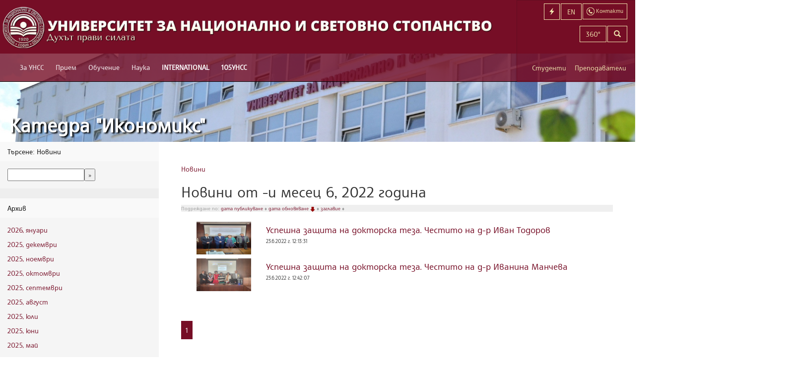

--- FILE ---
content_type: text/html; charset=utf-8
request_url: https://departments.unwe.bg/economics/business/bg/news/19465?orderby=ModifiedOn&direction=desc&year=2022&month=6
body_size: 6606
content:
<!DOCTYPE html>
<html xmlns:og="http://ogp.me/ns#" lang="bg">
<head>
    <meta charset="utf-8" />
    <title>Новини от -и месец 6, 2022 година - подредени по дата обновяване, в намаляващ ред - УНСС</title>
    <meta name="description" content="Новини от -и месец 6, 2022 година - подредени по дата обновяване, в намаляващ ред - Успешна защита на докторска теза. Честито на д-р Иван Тодоров" />
    <meta name="keywords" />
    <meta name="viewport" content="width=device-width, initial-scale=1.0, user-scalable=1, minimum-scale=1.0, maximum-scale=1.0">
    <!--[if lt IE 9]>
    <script>
      var e = ("abbr,article,aside,audio,canvas,datalist,details," +
        "figure,footer,header,hgroup,mark,menu,meter,nav,output," +
        "progress,section,time,video").split(',');
      for (var i = 0; i < e.length; i++) {
        document.createElement(e[i]);
      }
    </script>
    <![endif]-->
    
        <link href="https://common2.unwe.bg/wwwroot/css/site.min.css?t=20260121154154" rel="stylesheet" type="text/css" />
    
        <link href="/Uploads/Department/Customization/economics_economics.css" type="text/css" rel="stylesheet" />

    <!-- Google tag (gtag.js) -->
    <script async src="https://www.googletagmanager.com/gtag/js?id=G-HB8QF2ZZWH"></script>
    <script>
      window.dataLayer = window.dataLayer || [];
      function gtag(){dataLayer.push(arguments);}
      gtag('js', new Date());

      gtag('config', 'G-HB8QF2ZZWH');
    </script>
    <link rel="alternate" type="application/rss+xml" title="УНСС - Новини" href="/economics/bg/news/feed" />
    <link rel="alternate" type="application/rss+xml" title="УНСС - Предстоящо" href="/economics/bg/events/feed" />
    <link rel="alternate" type="application/rss+xml" title="УНСС - Страници" href="/economics/bg/pages/feed" />
    <link rel="shortcut icon" type="image/ico" href="/favicon.ico" />
    <style type="text/css">
    footer {
        padding-bottom: 20px !important;
    }

    .btn-footer {
        text-align: center;
        color: #760e26;
        font-weight: bold;
        padding: 15px;
        font-size: 16px;
        position: relative;
        top: 17px;
    }
</style>
</head>
<body>
    <div class="container-fluid">

        <header>
    <nav class="navbar navbar-default navbar-fixed-top" role="navigation">
        <div class="navbar-cheader">
            <a class="navbar-brand" href="http://www.unwe.bg/bg/">
                <picture>
                    <source srcset="https://common2.unwe.bg//wwwroot/images/logo-long-bg.png" media="(min-width: 1240px)">
                    <img srcset="https://common2.unwe.bg//wwwroot/images/logo-short-bg.png" alt="UNWE">
                </picture>
            </a>
            <a href="/bg/search" class="smlink navbar-toggle" aria-label="Търсене"><i class="glyphicon glyphicon-search"></i></a>
            <a href="/bg/home/contacts" class="smlink navbar-toggle contact-btn"><img src="https://common2.unwe.bg//wwwroot/images/icons/contact.png" alt="Контакти" /></a>
            <a href="https://departments.unwe.bg/economics/en/" class="smlink navbar-toggle lang-btn" aria-label="Switch to English">EN</a>
            <a href="#" class="smlink navbar-toggle menu-button" aria-label="Бързи връзки"><i class="glyphicon glyphicon-flash"></i></a>
                <button type="button" class="navbar-toggle" data-toggle="collapse" data-target=".navbar-ex1-collapse">
                    <span class="sr-only">Включване на навигация</span>
                    <span class="icon-bar"></span>
                    <span class="icon-bar"></span>
                    <span class="icon-bar"></span>
                </button>
        </div>
            <div class="main-menu collapse navbar-collapse navbar-ex1-collapse scrollable">
                <ul class="nav navbar-nav">
                        <li>
                            <a href="https://www.unwe.bg/bg/pages/12905/за-унсс.html"
                               style="">За УНСС</a>
                                <ul>
                                        <li><a href="https://www.unwe.bg/bg/pages/11778/нашият-университет.html">Нашият Университет</a></li>
                                        <li><a href="/bg/structure">Структура</a></li>
                                        <li><a href="https://www.unwe.bg/bg/pages/14936/управление-на-качеството.html">Управление на качеството</a></li>
                                        <li><a href="https://www.unwe.bg/bg/pages/82/акредитация.html">Акредитация</a></li>
                                        <li><a href="https://www.unwe.bg/bg/pages/64377/рейтингови-класации.html">Рейтингови класации</a></li>
                                        <li><a href="https://www.unwe.bg/bg/pages/11782/почетни-звания.html">Почетни звания</a></li>
                                        <li><a href="https://www.unwe.bg/bg/pages/21831/%d0%b6%d0%b8%d0%b2%d0%b0-%d0%bf%d0%b0%d0%bc%d0%b5%d1%82.html">Жива памет</a></li>
                                        <li><a href="http://www.unwe.bg/bg/structure/render/474">Омбудсман</a></li>
                                        <li><a href="https://www.unwe.bg/trustees ">Съвет на настоятелите</a></li>
                                        <li><a href="https://www.unwe.bg/bg/pages/64376/социална-отговорност.html">Социална отговорност</a></li>
                                        <li><a href="https://www.unwe.bg/bg/pages/83/дарители.html">Дарители</a></li>
                                        <li><a href="https://www.unwe.bg/bg/pages/3451/контакти.html">Контакти</a></li>
                                        <li><a href="https://www.unwe.bg/bg/news/mediaindex">УНСС в медиите</a></li>
                                </ul>
                        </li>
                        <li>
                            <a href="https://www.unwe.bg/bg/pages/12900/прием.html"
                               style="">Прием</a>
                                <ul>
                                        <li><a href="http://priem.unwe.bg/">Бакалаври</a></li>
                                        <li><a href="http://magistri.unwe.bg/">Магистри</a></li>
                                        <li><a href="https://www.unwe.bg/bg/pages/3063/докторанти.html">Докторанти</a></li>
                                        <li><a href="http://ips.bg/">Продължаващо обучение</a></li>
                                        <li><a href="http://www.unwe.bg/aiub/">Асоциация на икономическите училища в България</a></li>
                                        <li><a href="https://alsb.bg/">Асоциация на езиковите училища в България</a></li>
                                        <li><a href="/bg/pages/8468/kandidatstudentski.html">Кандидатстудентски състезания и конкурси</a></li>
                                </ul>
                        </li>
                        <li>
                            <a href="https://www.unwe.bg/bg/pages/11853/обучение.html"
                               style="">Обучение</a>
                                <ul>
                                        <li><a href="https://www.unwe.bg/bg/pages/11796/бакалаври.html">Бакалаври</a></li>
                                        <li><a href="https://www.unwe.bg/bg/pages/11797/магистри.html">Магистри</a></li>
                                        <li><a href="https://www.unwe.bg/bg/pages/11832/докторанти.html">Докторанти</a></li>
                                        <li><a href="http://www.unwe.bg/international">Чуждестранни студенти</a></li>
                                        <li><a href="http://www.ips.bg">Продължаващо обучение</a></li>
                                        <li><a href="http://szpo.unwe.bg/bg/pages/9806/%D1%81%D1%82%D1%83%D0%B4%D0%B5%D0%BD%D1%82%D1%81%D0%BA%D0%B8-%D0%BF%D1%80%D0%B0%D0%BA%D1%82%D0%B8%D0%BA%D0%B8-%D1%84%D0%B0%D0%B7%D0%B0-i-2016-2017-%D0%B3-.html">Практики</a></li>
                                        <li><a href="https://www.unwe.bg/bg/pages/4535/кредитиране.html">Кредитиране</a></li>
                                        <li><a href="https://www.unwe.bg/bg/pages/11790/катедри.html">Катедри</a></li>
                                </ul>
                        </li>
                        <li>
                            <a href="https://www.unwe.bg/bg/pages/12903/наука.html"
                               style="">Наука</a>
                                <ul>
                                        <li><a href="https://www.unwe.bg/bg/pages/176/организация-и-управление.html">Организация и управление</a></li>
                                        <li><a href="https://www.unwe.bg/bg/pages/19803/отворена-наука.html">Отворена наука</a></li>
                                        <li><a href="https://technologytransfer.unwe.bg/">Технологичен трансфер</a></li>
                                        <li><a href="https://www.unwe.bg/bg/pages/11792/институти.html">Институти</a></li>
                                        <li><a href="https://www.unwe.bg/bg/pages/11793/центрове.html">Центрове</a></li>
                                        <li><a href="https://www.unwe.bg/bg/pages/181/проекти.html">Проекти</a></li>
                                        <li><a href="https://www.unwe.bg/bg/pages/22759/университетски-грантове.html">Университетски грантове</a></li>
                                        <li><a href="https://www.unwe.bg/bg/pages/198/научни-издания.html">Научни издания</a></li>
                                        <li><a href="https://konkursi.unwe.bg">Конкурси за заемане на академична длъжност</a></li>
                                        <li><a href="https://konkursi.unwe.bg">Придобиване на научни степени</a></li>
                                        <li><a href="http://www.unwe.bg/habilitation/bg/structure/staff?management=1">Съвет по хабилитация</a></li>
                                        <li><a href="https://www.unwe.bg/kkizad/bg/structure/staff?management=1">Комисия по количествените изисквания за заемане на академични длъжности в УНСС</a></li>
                                        <li><a href="https://www.unwe.bg/bg/conferences/events?location=1">Предстоящи научни форуми</a></li>
                                        <li><a href="/Uploads/Main/d514e_BG - European Charter for Researchers and Code of Conduct for the Recruitment of Researchers1.pdf">Европейската харта за научните изследователи</a></li>
                                        <li><a href="/bg/pages/2864/нобелова-награда-по-икономика.html">Нобелисти по икономика</a></li>
                                </ul>
                        </li>
                        <li>
                            <a href="https://www.unwe.bg/bg/pages/30697/international.html"
                               style="font-weight:700;">INTERNATIONAL</a>
                                <ul>
                                        <li><a href="https://www.unwe.bg/bg/pages/30614/double-degree-programmes.html">Double Degree Programmes</a></li>
                                        <li><a href="https://www.unwe.bg/bg/pages/30706/international-students.html">International Students</a></li>
                                        <li><a href="https://www.unwe.bg/mobility/en/pages/25434/erasmus-programme.html">Erasmus +</a></li>
                                        <li><a href="https://www.engageuniversity.eu/">ENGAGE.EU</a></li>
                                        <li><a href="https://sdsn.bg/bg/">SDSN</a></li>
                                        <li><a href="https://www.unwe.bg/bg/pages/30690/university-ratings.html">University Ratings</a></li>
                                        <li><a href="https://www.unwe.bg/bg/pages/30709/international-partners.html">International Partners</a></li>
                                        <li><a href="https://www.unwe.bg/bg/pages/30691/projects.html">Projects</a></li>
                                        <li><a href="https://www.unwe.bg/bg/pages/30692/memberships.html">Memberships</a></li>
                                        <li><a href="https://www.unwe.bg/en/">News</a></li>
                                        <li><a href="https://www.unwe.bg/bg/pages/41068/walk-around-the-unwe.html">Walk around the UNWE</a></li>
                                        <li><a href="https://www.unwe.bg/en/structure/render/679">Contacts</a></li>
                                </ul>
                        </li>
                        <li>
                            <a href="https://www.unwe.bg/bg/pages/63978/105унсс.html"
                               style="font-weight:700;">105УНСС</a>
                                <ul>
                                        <li><a href="https://www.unwe.bg/bg/pages/64285/слово-на-ректора.html">Слово на ректора</a></li>
                                        <li><a href="https://www.unwe.bg/bg/pages/64286/тържествени-приветствия.html">Тържествени приветствия</a></li>
                                        <li><a href="https://www.unwe.bg/bg/pages/63983/поздравителни-адреси.html">Поздравителни адреси</a></li>
                                        <li><a href="https://www.unwe.bg/bg/pages/63981/видеопоздрави.html">Видеопоздрави</a></li>
                                        <li><a href="https://www.unwe.bg/bg/pages/63979/новини.html">Новини</a></li>
                                        <li><a href="https://www.unwe.bg/bg/pages/81/унсс-1.html">УНСС №1</a></li>
                                        <li><a href="https://www.unwe.bg/bg/pages/61405/стена-на-славата.html">Стена на славата</a></li>
                                        <li><a href="https://www.unwe.bg/bg/pages/26101/доктор-хонорис-кауза.html">Доктор хонорис кауза</a></li>
                                        <li><a href="https://www.unwe.bg/bg/pages/79/история.html">История</a></li>
                                        <li><a href="https://www.unwe.bg/bg/pages/21831/жива-памет.html">Жива памет</a></li>
                                </ul>
                        </li>

                    
                    
                        <li class="visible-xs-block secondary-inline"><a href="https://www.unwe.bg/bg/pages/18678/онлайн-услуги-за-студенти.html">Онлайн услуги за студенти</a></li>
                        <li class="visible-xs-block secondary-inline"><a href="https://www.unwe.bg/mobility">Мобилност</a></li>
                        <li class="visible-xs-block secondary-inline"><a href="https://www.unwe.bg/international">Чуждестранни студенти</a></li>
                        <li class="visible-xs-block secondary-inline"><a href="https://www.unwe.bg/library">Библиотека</a></li>
                        <li class="visible-xs-block secondary-inline"><a href="https://www.unwe.bg/bg/pages/11905/периодични-издания.html">Периодични издания</a></li>
                        <li class="visible-xs-block secondary-inline"><a href="/bg/pages/11874/график-и-условия.html">Студентски общежития</a></li>
                        <li class="visible-xs-block secondary-inline"><a href="https://departments.unwe.bg/sport">Спорт</a></li>
                        <li class="visible-xs-block secondary-inline"><a href="http://iccd.unwe.bg">Кариерно развитие</a></li>
                        <li class="visible-xs-block secondary-inline"><a href="http://sc.unwe.bg">Студентски съвет</a></li>
                        <li class="visible-xs-block secondary-inline"><a href="https://www.unwe.bg/bg/news/64920/унсс-партньор-по-проект-от-висше-образование-към-заетост-стажове-с-възнаграждени.html">Студентски практики</a></li>
                        <li class="visible-xs-block secondary-inline"><a href="https://www.unwe.bg/bg/pages/30691/projects.html">Проекти</a></li>
                        <li class="visible-xs-block secondary-inline"><a href="https://www.unwe.bg/bg/structure/render/503">Почивна база - Равда</a></li>
                        <li class="visible-xs-block secondary-inline"><a href="https://www.unwe.bg/bg/pages/1173/разписание.html">Разписание</a></li>
                        <li class="visible-xs-block secondary-inline"><a href="https://www.unwe.bg/bg/pages/21490/вестник-на-унсс.html">Вестник на УНСС</a></li>
                        <li class="visible-xs-block secondary-inline"><a href="https://www.unwe.bg/kartaunss/newmap.html">Навигация</a></li>
                        <li class="visible-xs-block secondary-inline"><a href="https://www.unwe.bg/complaints">Жалби</a></li>
                                            <li class="visible-xs-block quicklinks-inline"><a href="http://priem.unwe.bg/">Кандидат-студенти</a></li>
                        <li class="visible-xs-block quicklinks-inline"><a href="http://magistri.unwe.bg">Кандидат-магистри</a></li>
                        <li class="visible-xs-block quicklinks-inline"><a href="https://student.unwe.bg/">Уеб студент</a></li>
                        <li class="visible-xs-block quicklinks-inline"><a href="https://p.unwe.bg">Вход за преподаватели</a></li>
                        <li class="visible-xs-block quicklinks-inline"><a href="http://www.unwe.bg/bg/pages/1173/%d1%80%d0%b0%d0%b7%d0%bf%d0%b8%d1%81%d0%b0%d0%bd%d0%b8%d0%b5.html">Разписание</a></li>
                        <li class="visible-xs-block quicklinks-inline"><a href="http://www.unwe.bg/bg/pages/3380/%d0%b8%d0%b7%d0%bf%d0%b8%d1%82%d0%bd%d0%b0-%d1%81%d0%b5%d1%81%d0%b8%d1%8f-%d1%81%d0%be%d1%84%d0%b8%d1%8f.html">Изпитна сесия</a></li>
                        <li class="visible-xs-block quicklinks-inline"><a href="http://moodle.unwe.bg">Онлайн обучение - редовно</a></li>
                        <li class="visible-xs-block quicklinks-inline"><a href="http://m-learning.unwe.bg">Онлайн обучение - дистанционно</a></li>
                        <li class="visible-xs-block quicklinks-inline"><a href="https://outlook.office365.com/owa/?realm=unwe.bg&amp;vd=mail">Университетска поща</a></li>

                    <li class="visible-xs-block topbuttons-inline"><a href="https://departments.unwe.bg/economics/en/">English</a></li>
                    <li class="visible-xs-block topbuttons-inline"><a href="/bg/search">Търсене</a></li>
                    <li class="visible-xs-block topbuttons-inline"><a href="/bg/home/contacts">Контакти</a></li>
                    <li class="visible-xs-block signin-inline"><a href="/bg/students">Студенти</a></li>
                    <li class="visible-xs-block signin-inline"><a href="https://p.unwe.bg">Преподаватели</a></li>
                </ul>
            </div>
        <!-- /.navbar-collapse -->
    </nav>

    <!-- top-box -->
    <div class="top-box hidden-sm hidden-xs">
        <div class="col-sm-12 col-xs-1">
            <a href="/bg/home/contacts" class="lang-switcher btn btn-transparent contact-button"><img src="https://common2.unwe.bg//wwwroot/images/icons/contact.png" alt="" /><span> Контакти</span></a>
            <a href="https://departments.unwe.bg/economics/en/" class="lang-switcher btn btn-transparent">EN</a>
                <a href="#" class="lang-switcher btn btn-transparent menu-button"><i class="glyphicon glyphicon-flash"></i><span> Бързи връзки</span></a>
            <a href="/bg/search" class="lang-switcher btn btn-transparent hidden-lg" aria-label="Търсене"><i class="glyphicon glyphicon-search"></i></a>
            <a href="https://bit.ly/3g6G0wm" class="lang-switcher btn btn-transparent ">360&deg;</a>
        </div>
        <div class="col-sm-12 col-xs-2 search-box">
            <form action="/bg/search" method="get" class="form-horizontal">
                <div class="input-group">
                    <input type="search" name="q" class="form-control input" aria-label="Текст за търсене" />
                    <span class="input-group-btn"><button type="submit" class="btn btn-transparent" aria-label="Търсене"><i class="glyphicon glyphicon-search"></i></button></span>
                </div>
            </form>
        </div>
        <div class="col-sm-12 col-xs-7 role-navigation">
            <a href="/bg/students" class="col-xs-5 role-link">Студенти</a>
            <a href="https://p.unwe.bg" class="col-xs-7 role-link">Преподаватели</a>
        </div>
    </div>
    <!-- /top-box -->
        <div class="menu-wrap"><div id="right-menu">
    <ul>
            <li>

                <a href="http://priem.unwe.bg/">Кандидат-студенти</a>

            </li>
            <li>

                <a href="http://magistri.unwe.bg">Кандидат-магистри</a>

            </li>
            <li>

                <a href="https://student.unwe.bg/">Уеб студент</a>

            </li>
            <li>

                <a href="https://p.unwe.bg">Вход за преподаватели</a>

            </li>
            <li>

                <a href="http://www.unwe.bg/bg/pages/1173/%d1%80%d0%b0%d0%b7%d0%bf%d0%b8%d1%81%d0%b0%d0%bd%d0%b8%d0%b5.html">Разписание</a>

            </li>
            <li>

                <a href="http://www.unwe.bg/bg/pages/3380/%d0%b8%d0%b7%d0%bf%d0%b8%d1%82%d0%bd%d0%b0-%d1%81%d0%b5%d1%81%d0%b8%d1%8f-%d1%81%d0%be%d1%84%d0%b8%d1%8f.html">Изпитна сесия</a>

            </li>
            <li>

                <a href="http://moodle.unwe.bg">Онлайн обучение - редовно</a>

            </li>
            <li>

                <a href="http://m-learning.unwe.bg">Онлайн обучение - дистанционно</a>

            </li>
            <li>

                <a href="https://outlook.office365.com/owa/?realm=unwe.bg&amp;vd=mail">Университетска поща</a>

            </li>
    </ul>
</div> <button class="close-button" id="close-button">Close Menu</button></div>
</header>
        

<div class="sub-header">
        <h1><a href="https://departments.unwe.bg/economics">Катедра &quot;Икономикс&quot;</a></h1>
</div>

<div class="info-area row">
    <div class="left-menu col-sm-3">
        <div class="panel panel-default">
    <div class="panel-heading">Търсене:  Новини</div>
    <div class="panel-body">
        <form action="http://www.unwe.bg/bg/search" method="get">
            <input type="hidden" name="t" value="news" />
            <input type="text" name="q" /><input type="submit" value="&raquo;" />
        </form>
    </div>
</div>
<div class="panel panel-default">
    <div class="panel-heading">Архив</div>
    <div class="panel-body">
            <p><a href="/economics/business/bg/news/19465?year=2026&amp;month=1">2026, януари</a></p>
            <p><a href="/economics/business/bg/news/19465?year=2025&amp;month=12">2025, декември</a></p>
            <p><a href="/economics/business/bg/news/19465?year=2025&amp;month=11">2025, ноември</a></p>
            <p><a href="/economics/business/bg/news/19465?year=2025&amp;month=10">2025, октомври</a></p>
            <p><a href="/economics/business/bg/news/19465?year=2025&amp;month=9">2025, септември</a></p>
            <p><a href="/economics/business/bg/news/19465?year=2025&amp;month=8">2025, август</a></p>
            <p><a href="/economics/business/bg/news/19465?year=2025&amp;month=7">2025, юли</a></p>
            <p><a href="/economics/business/bg/news/19465?year=2025&amp;month=6">2025, юни</a></p>
            <p><a href="/economics/business/bg/news/19465?year=2025&amp;month=5">2025, май</a></p>
    </div>
</div>
<div class="panel panel-default">
    <div class="panel-body">
        
<div class="calendar-widget">
<table>
    <tr>
        <th colspan="4">
            <a href="/economics/business/bg/news/19465?year=2022&amp;month=5&amp;day=">&laquo;</a>
            юни
            <a href="/economics/business/bg/news/19465?year=2022&amp;month=7&amp;day=">&raquo;</a>
        </th>
        <th colspan="3">
            <a href="/economics/business/bg/news/19465?year=2021&amp;month=6&amp;day=">&laquo;</a>
            2022
            <a href="/economics/business/bg/news/19465?year=2023&amp;month=6&amp;day=">&raquo;</a>
        </th>
    </tr>
    <tr>
        <th width="20">Mo</th>
        <th width="20">Tu</th>
        <th width="20">We</th>
        <th width="20">Th</th>
        <th width="20">Fr</th>
        <th width="20">Sa</th>
        <th width="20">Su</th>
    </tr>
    <tr>
        <td>
            <a href="/economics/business/bg/news/19465?year=2022&amp;month=6&amp;day=-1" style="font-weight:normal">
                
            </a>
        </td>
        <td>
            <a href="/economics/business/bg/news/19465?year=2022&amp;month=6&amp;day=0" style="font-weight:normal">
                
            </a>
        </td>
        <td>
            <a href="/economics/business/bg/news/19465?year=2022&amp;month=6&amp;day=1" style="font-weight:normal">
                1
            </a>
        </td>
        <td>
            <a href="/economics/business/bg/news/19465?year=2022&amp;month=6&amp;day=2" style="font-weight:normal">
                2
            </a>
        </td>
        <td>
            <a href="/economics/business/bg/news/19465?year=2022&amp;month=6&amp;day=3" style="font-weight:normal">
                3
            </a>
        </td>
        <td>
            <a href="/economics/business/bg/news/19465?year=2022&amp;month=6&amp;day=4" style="font-weight:normal">
                4
            </a>
        </td>
        <td>
            <a href="/economics/business/bg/news/19465?year=2022&amp;month=6&amp;day=5" style="font-weight:normal">
                5
            </a>
        </td>
    </tr>
    <tr>
        <td>
            <a href="/economics/business/bg/news/19465?year=2022&amp;month=6&amp;day=6" style="font-weight:normal">
                6
            </a>
        </td>
        <td>
            <a href="/economics/business/bg/news/19465?year=2022&amp;month=6&amp;day=7" style="font-weight:normal">
                7
            </a>
        </td>
        <td>
            <a href="/economics/business/bg/news/19465?year=2022&amp;month=6&amp;day=8" style="font-weight:normal">
                8
            </a>
        </td>
        <td>
            <a href="/economics/business/bg/news/19465?year=2022&amp;month=6&amp;day=9" style="font-weight:normal">
                9
            </a>
        </td>
        <td>
            <a href="/economics/business/bg/news/19465?year=2022&amp;month=6&amp;day=10" style="font-weight:normal">
                10
            </a>
        </td>
        <td>
            <a href="/economics/business/bg/news/19465?year=2022&amp;month=6&amp;day=11" style="font-weight:normal">
                11
            </a>
        </td>
        <td>
            <a href="/economics/business/bg/news/19465?year=2022&amp;month=6&amp;day=12" style="font-weight:normal">
                12
            </a>
        </td>
    </tr>
    <tr>
        <td>
            <a href="/economics/business/bg/news/19465?year=2022&amp;month=6&amp;day=13" style="font-weight:normal">
                13
            </a>
        </td>
        <td>
            <a href="/economics/business/bg/news/19465?year=2022&amp;month=6&amp;day=14" style="font-weight:normal">
                14
            </a>
        </td>
        <td>
            <a href="/economics/business/bg/news/19465?year=2022&amp;month=6&amp;day=15" style="font-weight:normal">
                15
            </a>
        </td>
        <td>
            <a href="/economics/business/bg/news/19465?year=2022&amp;month=6&amp;day=16" style="font-weight:normal">
                16
            </a>
        </td>
        <td>
            <a href="/economics/business/bg/news/19465?year=2022&amp;month=6&amp;day=17" style="font-weight:normal">
                17
            </a>
        </td>
        <td>
            <a href="/economics/business/bg/news/19465?year=2022&amp;month=6&amp;day=18" style="font-weight:normal">
                18
            </a>
        </td>
        <td>
            <a href="/economics/business/bg/news/19465?year=2022&amp;month=6&amp;day=19" style="font-weight:normal">
                19
            </a>
        </td>
    </tr>
    <tr>
        <td>
            <a href="/economics/business/bg/news/19465?year=2022&amp;month=6&amp;day=20" style="font-weight:normal">
                20
            </a>
        </td>
        <td>
            <a href="/economics/business/bg/news/19465?year=2022&amp;month=6&amp;day=21" style="font-weight:normal">
                21
            </a>
        </td>
        <td>
            <a href="/economics/business/bg/news/19465?year=2022&amp;month=6&amp;day=22" style="font-weight:normal">
                22
            </a>
        </td>
        <td>
            <a href="/economics/business/bg/news/19465?year=2022&amp;month=6&amp;day=23" style="font-weight:normal">
                23
            </a>
        </td>
        <td>
            <a href="/economics/business/bg/news/19465?year=2022&amp;month=6&amp;day=24" style="font-weight:normal">
                24
            </a>
        </td>
        <td>
            <a href="/economics/business/bg/news/19465?year=2022&amp;month=6&amp;day=25" style="font-weight:normal">
                25
            </a>
        </td>
        <td>
            <a href="/economics/business/bg/news/19465?year=2022&amp;month=6&amp;day=26" style="font-weight:normal">
                26
            </a>
        </td>
    </tr>
    <tr>
        <td>
            <a href="/economics/business/bg/news/19465?year=2022&amp;month=6&amp;day=27" style="font-weight:normal">
                27
            </a>
        </td>
        <td>
            <a href="/economics/business/bg/news/19465?year=2022&amp;month=6&amp;day=28" style="font-weight:normal">
                28
            </a>
        </td>
        <td>
            <a href="/economics/business/bg/news/19465?year=2022&amp;month=6&amp;day=29" style="font-weight:normal">
                29
            </a>
        </td>
        <td>
            <a href="/economics/business/bg/news/19465?year=2022&amp;month=6&amp;day=30" style="font-weight:normal">
                30
            </a>
        </td>
        <td>
            <a href="/economics/business/bg/news/19465?year=2022&amp;month=6&amp;day=31" style="font-weight:normal">
                
            </a>
        </td>
        <td>
            <a href="/economics/business/bg/news/19465?year=2022&amp;month=6&amp;day=32" style="font-weight:normal">
                
            </a>
        </td>
        <td>
            <a href="/economics/business/bg/news/19465?year=2022&amp;month=6&amp;day=33" style="font-weight:normal">
                
            </a>
        </td>
    </tr>
    <tr>
        <td>
            <a href="/economics/business/bg/news/19465?year=2022&amp;month=6&amp;day=34" style="font-weight:normal">
                
            </a>
        </td>
        <td>
            <a href="/economics/business/bg/news/19465?year=2022&amp;month=6&amp;day=35" style="font-weight:normal">
                
            </a>
        </td>
        <td>
            <a href="/economics/business/bg/news/19465?year=2022&amp;month=6&amp;day=36" style="font-weight:normal">
                
            </a>
        </td>
        <td>
            <a href="/economics/business/bg/news/19465?year=2022&amp;month=6&amp;day=37" style="font-weight:normal">
                
            </a>
        </td>
        <td>
            <a href="/economics/business/bg/news/19465?year=2022&amp;month=6&amp;day=38" style="font-weight:normal">
                
            </a>
        </td>
        <td>
            <a href="/economics/business/bg/news/19465?year=2022&amp;month=6&amp;day=39" style="font-weight:normal">
                
            </a>
        </td>
        <td>
            <a href="/economics/business/bg/news/19465?year=2022&amp;month=6&amp;day=40" style="font-weight:normal">
                
            </a>
        </td>
    </tr>
</table>
</div>
    </div>
</div>
    <div class="panel panel-default" style="display:none" id="popular-tags">
        <div class="panel-heading">Тагове</div>
        <div class="panel-body">
                <p><a href="/economics/business/bg/news/19465?tag=%D0%94%D0%BE%D0%BA%D1%82%D0%BE%D1%80%20%D1%85%D0%BE%D0%BD%D0%BE%D1%80%D0%B8%D1%81%20%D0%BA%D0%B0%D1%83%D0%B7%D0%B0%20%D0%BD%D0%B0%20%D0%A3%D0%9D%D0%A1%D0%A1" title="Доктор хонорис кауза на УНСС is tagged in 1 articles">Доктор хонорис кауза на УНСС (1)</a></p>
        </div>
    </div>

    </div>
    <div class="page-content col-sm-9">
        <div id="breadcrumb">
            <div class="centered-block">
                <a href="/economics/business/bg/news/19465">Новини</a>
            </div>
        </div>
				<h2>Новини от -и месец 6, 2022 година</h2>
			<div class="article-navigation">
				<div style="color:#999;background-color:#efefef;font-style:normal;font-size:10px;line-height:14px;">
Подреждане по: 
	<a href="/economics/business/bg/news/19465?orderby=PublishedOn&amp;direction=desc&amp;year=2022&amp;month=6">дата публикуване
		
		</a> &diams;
	<a href="/economics/business/bg/news/19465?orderby=ModifiedOn&amp;direction=asc&amp;year=2022&amp;month=6">дата обновяване
		 <img src="/Content/images/desc.png" alt="desc"/>
		</a> &diams;
	<a href="/economics/business/bg/news/19465?orderby=Title&amp;direction=asc&amp;year=2022&amp;month=6">заглавие
		
		</a> &diams;
</div>
			</div>
		
		<div class="row"><div class="panel panel-default news">
    <div class="panel-body">
            <a class="news-sm IsIndex" href="/economics/business/bg/news/23578/%d1%83%d1%81%d0%bf%d0%b5%d1%88%d0%bd%d0%b0-%d0%b7%d0%b0%d1%89%d0%b8%d1%82%d0%b0-%d0%bd%d0%b0-%d0%b4%d0%be%d0%ba%d1%82%d0%be%d1%80%d1%81%d0%ba%d0%b0-%d1%82%d0%b5%d0%b7%d0%b0-%d1%87%d0%b5%d1%81%d1%82%d0%b8%d1%82%d0%be-%d0%bd%d0%b0-%d0%b4-%d1%80-%d0%b8%d0%b2%d0%b0%d0%bd-%d1%82%d0%be%d0%b4%d0%be%d1%80%d0%be%d0%b2.html">
                <img src="/economics/bg/news/image/23578" aria-describedby="news-title-23578" alt="" />
                <div class="news-title">
                    <h3 id="news-title-23578">Успешна защита на докторска теза. Честито на д-р Иван Тодоров</h3>
                    <p>23.6.2022 г. 12:13:31</p>
                </div>
            </a>
            <a class="news-sm IsIndex" href="/economics/business/bg/news/23579/%d1%83%d1%81%d0%bf%d0%b5%d1%88%d0%bd%d0%b0-%d0%b7%d0%b0%d1%89%d0%b8%d1%82%d0%b0-%d0%bd%d0%b0-%d0%b4%d0%be%d0%ba%d1%82%d0%be%d1%80%d1%81%d0%ba%d0%b0-%d1%82%d0%b5%d0%b7%d0%b0-%d1%87%d0%b5%d1%81%d1%82%d0%b8%d1%82%d0%be-%d0%bd%d0%b0-%d0%b4-%d1%80-%d0%b8%d0%b2%d0%b0%d0%bd%d0%b8%d0%bd%d0%b0-%d0%bc%d0%b0%d0%bd%d1%87%d0%b5%d0%b2%d0%b0.html">
                <img src="/economics/bg/news/image/23579" aria-describedby="news-title-23579" alt="" />
                <div class="news-title">
                    <h3 id="news-title-23579">Успешна защита на докторска теза. Честито на д-р Иванина Манчева</h3>
                    <p>23.6.2022 г. 12:42:07</p>
                </div>
            </a>
    </div>
</div></div>

		<div class="pagination-container"><ul class="pagination"><li class="active"><a>1</a></li></ul></div>
		</div>
	</div>
        
        <a class="btn-footer"
           href="/economics/bg/home/footer?backButton=True">
            Карта на сайта
        </a>


        
    </div>
    <script src="https://common2.unwe.bg/wwwroot/js/site.min.js?t=20260121"></script>
    
    
</body>
</html>



--- FILE ---
content_type: application/javascript
request_url: https://common2.unwe.bg/wwwroot/js/site.min.js?t=20260121
body_size: 55179
content:
if (function (t, e) {
  "object" == typeof module && "object" == typeof module.exports ? module.exports = t.document ? e(t, !0) : function (t) {
    if (!t.document) throw new Error("jQuery requires a window with a document");return e(t);
  } : e(t);
}("undefined" != typeof window ? window : this, function (t, e) {
  function n(t) {
    var e = "length" in t && t.length,
        n = Z.type(t);return "function" === n || Z.isWindow(t) ? !1 : 1 === t.nodeType && e ? !0 : "array" === n || 0 === e || "number" == typeof e && e > 0 && e - 1 in t;
  }function i(t, e, n) {
    if (Z.isFunction(e)) return Z.grep(t, function (t, i) {
      return !!e.call(t, i, t) !== n;
    });if (e.nodeType) return Z.grep(t, function (t) {
      return t === e !== n;
    });if ("string" == typeof e) {
      if (at.test(e)) return Z.filter(e, t, n);e = Z.filter(e, t);
    }return Z.grep(t, function (t) {
      return Q.call(e, t) >= 0 !== n;
    });
  }function s(t, e) {
    for (; (t = t[e]) && 1 !== t.nodeType;);return t;
  }function r(t) {
    var e = ft[t] = {};return Z.each(t.match(pt) || [], function (t, n) {
      e[n] = !0;
    }), e;
  }function o() {
    K.removeEventListener("DOMContentLoaded", o, !1), t.removeEventListener("load", o, !1), Z.ready();
  }function a() {
    Object.defineProperty(this.cache = {}, 0, { get: function () {
        return {};
      } }), this.expando = Z.expando + a.uid++;
  }function l(t, e, n) {
    var i;if (void 0 === n && 1 === t.nodeType) if (i = "data-" + e.replace(bt, "-$1").toLowerCase(), n = t.getAttribute(i), "string" == typeof n) {
      try {
        n = "true" === n ? !0 : "false" === n ? !1 : "null" === n ? null : +n + "" === n ? +n : _t.test(n) ? Z.parseJSON(n) : n;
      } catch (s) {}yt.set(t, e, n);
    } else n = void 0;return n;
  }function c() {
    return !0;
  }function u() {
    return !1;
  }function h() {
    try {
      return K.activeElement;
    } catch (t) {}
  }function d(t, e) {
    return Z.nodeName(t, "table") && Z.nodeName(11 !== e.nodeType ? e : e.firstChild, "tr") ? t.getElementsByTagName("tbody")[0] || t.appendChild(t.ownerDocument.createElement("tbody")) : t;
  }function p(t) {
    return t.type = (null !== t.getAttribute("type")) + "/" + t.type, t;
  }function f(t) {
    var e = Rt.exec(t.type);return e ? t.type = e[1] : t.removeAttribute("type"), t;
  }function g(t, e) {
    for (var n = 0, i = t.length; i > n; n++) vt.set(t[n], "globalEval", !e || vt.get(e[n], "globalEval"));
  }function m(t, e) {
    var n, i, s, r, o, a, l, c;if (1 === e.nodeType) {
      if (vt.hasData(t) && (r = vt.access(t), o = vt.set(e, r), c = r.events)) {
        delete o.handle, o.events = {};for (s in c) for (n = 0, i = c[s].length; i > n; n++) Z.event.add(e, s, c[s][n]);
      }yt.hasData(t) && (a = yt.access(t), l = Z.extend({}, a), yt.set(e, l));
    }
  }function v(t, e) {
    var n = t.getElementsByTagName ? t.getElementsByTagName(e || "*") : t.querySelectorAll ? t.querySelectorAll(e || "*") : [];return void 0 === e || e && Z.nodeName(t, e) ? Z.merge([t], n) : n;
  }function y(t, e) {
    var n = e.nodeName.toLowerCase();"input" === n && Ct.test(t.type) ? e.checked = t.checked : ("input" === n || "textarea" === n) && (e.defaultValue = t.defaultValue);
  }function _(e, n) {
    var i,
        s = Z(n.createElement(e)).appendTo(n.body),
        r = t.getDefaultComputedStyle && (i = t.getDefaultComputedStyle(s[0])) ? i.display : Z.css(s[0], "display");return s.detach(), r;
  }function b(t) {
    var e = K,
        n = Mt[t];return n || (n = _(t, e), "none" !== n && n || (Ht = (Ht || Z("<iframe frameborder='0' width='0' height='0'/>")).appendTo(e.documentElement), e = Ht[0].contentDocument, e.write(), e.close(), n = _(t, e), Ht.detach()), Mt[t] = n), n;
  }function x(t, e, n) {
    var i,
        s,
        r,
        o,
        a = t.style;return n = n || Bt(t), n && (o = n.getPropertyValue(e) || n[e]), n && ("" !== o || Z.contains(t.ownerDocument, t) || (o = Z.style(t, e)), Wt.test(o) && Ft.test(e) && (i = a.width, s = a.minWidth, r = a.maxWidth, a.minWidth = a.maxWidth = a.width = o, o = n.width, a.width = i, a.minWidth = s, a.maxWidth = r)), void 0 !== o ? o + "" : o;
  }function w(t, e) {
    return { get: function () {
        return t() ? void delete this.get : (this.get = e).apply(this, arguments);
      } };
  }function T(t, e) {
    if (e in t) return e;for (var n = e[0].toUpperCase() + e.slice(1), i = e, s = Gt.length; s--;) if (e = Gt[s] + n, e in t) return e;return i;
  }function C(t, e, n) {
    var i = zt.exec(e);return i ? Math.max(0, i[1] - (n || 0)) + (i[2] || "px") : e;
  }function k(t, e, n, i, s) {
    for (var r = n === (i ? "border" : "content") ? 4 : "width" === e ? 1 : 0, o = 0; 4 > r; r += 2) "margin" === n && (o += Z.css(t, n + wt[r], !0, s)), i ? ("content" === n && (o -= Z.css(t, "padding" + wt[r], !0, s)), "margin" !== n && (o -= Z.css(t, "border" + wt[r] + "Width", !0, s))) : (o += Z.css(t, "padding" + wt[r], !0, s), "padding" !== n && (o += Z.css(t, "border" + wt[r] + "Width", !0, s)));return o;
  }function A(t, e, n) {
    var i = !0,
        s = "width" === e ? t.offsetWidth : t.offsetHeight,
        r = Bt(t),
        o = "border-box" === Z.css(t, "boxSizing", !1, r);if (0 >= s || null == s) {
      if (s = x(t, e, r), (0 > s || null == s) && (s = t.style[e]), Wt.test(s)) return s;i = o && (Y.boxSizingReliable() || s === t.style[e]), s = parseFloat(s) || 0;
    }return s + k(t, e, n || (o ? "border" : "content"), i, r) + "px";
  }function E(t, e) {
    for (var n, i, s, r = [], o = 0, a = t.length; a > o; o++) i = t[o], i.style && (r[o] = vt.get(i, "olddisplay"), n = i.style.display, e ? (r[o] || "none" !== n || (i.style.display = ""), "" === i.style.display && Tt(i) && (r[o] = vt.access(i, "olddisplay", b(i.nodeName)))) : (s = Tt(i), "none" === n && s || vt.set(i, "olddisplay", s ? n : Z.css(i, "display"))));for (o = 0; a > o; o++) i = t[o], i.style && (e && "none" !== i.style.display && "" !== i.style.display || (i.style.display = e ? r[o] || "" : "none"));return t;
  }function S(t, e, n, i, s) {
    return new S.prototype.init(t, e, n, i, s);
  }function $() {
    return setTimeout(function () {
      Yt = void 0;
    }), Yt = Z.now();
  }function N(t, e) {
    var n,
        i = 0,
        s = { height: t };for (e = e ? 1 : 0; 4 > i; i += 2 - e) n = wt[i], s["margin" + n] = s["padding" + n] = t;return e && (s.opacity = s.width = t), s;
  }function D(t, e, n) {
    for (var i, s = (ne[e] || []).concat(ne["*"]), r = 0, o = s.length; o > r; r++) if (i = s[r].call(n, e, t)) return i;
  }function j(t, e, n) {
    var i,
        s,
        r,
        o,
        a,
        l,
        c,
        u,
        h = this,
        d = {},
        p = t.style,
        f = t.nodeType && Tt(t),
        g = vt.get(t, "fxshow");n.queue || (a = Z._queueHooks(t, "fx"), null == a.unqueued && (a.unqueued = 0, l = a.empty.fire, a.empty.fire = function () {
      a.unqueued || l();
    }), a.unqueued++, h.always(function () {
      h.always(function () {
        a.unqueued--, Z.queue(t, "fx").length || a.empty.fire();
      });
    })), 1 === t.nodeType && ("height" in e || "width" in e) && (n.overflow = [p.overflow, p.overflowX, p.overflowY], c = Z.css(t, "display"), u = "none" === c ? vt.get(t, "olddisplay") || b(t.nodeName) : c, "inline" === u && "none" === Z.css(t, "float") && (p.display = "inline-block")), n.overflow && (p.overflow = "hidden", h.always(function () {
      p.overflow = n.overflow[0], p.overflowX = n.overflow[1], p.overflowY = n.overflow[2];
    }));for (i in e) if (s = e[i], Jt.exec(s)) {
      if (delete e[i], r = r || "toggle" === s, s === (f ? "hide" : "show")) {
        if ("show" !== s || !g || void 0 === g[i]) continue;f = !0;
      }d[i] = g && g[i] || Z.style(t, i);
    } else c = void 0;if (Z.isEmptyObject(d)) "inline" === ("none" === c ? b(t.nodeName) : c) && (p.display = c);else {
      g ? "hidden" in g && (f = g.hidden) : g = vt.access(t, "fxshow", {}), r && (g.hidden = !f), f ? Z(t).show() : h.done(function () {
        Z(t).hide();
      }), h.done(function () {
        var e;vt.remove(t, "fxshow");for (e in d) Z.style(t, e, d[e]);
      });for (i in d) o = D(f ? g[i] : 0, i, h), i in g || (g[i] = o.start, f && (o.end = o.start, o.start = "width" === i || "height" === i ? 1 : 0));
    }
  }function I(t, e) {
    var n, i, s, r, o;for (n in t) if (i = Z.camelCase(n), s = e[i], r = t[n], Z.isArray(r) && (s = r[1], r = t[n] = r[0]), n !== i && (t[i] = r, delete t[n]), o = Z.cssHooks[i], o && "expand" in o) {
      r = o.expand(r), delete t[i];for (n in r) n in t || (t[n] = r[n], e[n] = s);
    } else e[i] = s;
  }function L(t, e, n) {
    var i,
        s,
        r = 0,
        o = ee.length,
        a = Z.Deferred().always(function () {
      delete l.elem;
    }),
        l = function () {
      if (s) return !1;for (var e = Yt || $(), n = Math.max(0, c.startTime + c.duration - e), i = n / c.duration || 0, r = 1 - i, o = 0, l = c.tweens.length; l > o; o++) c.tweens[o].run(r);return a.notifyWith(t, [c, r, n]), 1 > r && l ? n : (a.resolveWith(t, [c]), !1);
    },
        c = a.promise({ elem: t, props: Z.extend({}, e), opts: Z.extend(!0, { specialEasing: {} }, n), originalProperties: e, originalOptions: n, startTime: Yt || $(), duration: n.duration, tweens: [], createTween: function (e, n) {
        var i = Z.Tween(t, c.opts, e, n, c.opts.specialEasing[e] || c.opts.easing);return c.tweens.push(i), i;
      }, stop: function (e) {
        var n = 0,
            i = e ? c.tweens.length : 0;if (s) return this;for (s = !0; i > n; n++) c.tweens[n].run(1);return e ? a.resolveWith(t, [c, e]) : a.rejectWith(t, [c, e]), this;
      } }),
        u = c.props;for (I(u, c.opts.specialEasing); o > r; r++) if (i = ee[r].call(c, t, u, c.opts)) return i;return Z.map(u, D, c), Z.isFunction(c.opts.start) && c.opts.start.call(t, c), Z.fx.timer(Z.extend(l, { elem: t, anim: c, queue: c.opts.queue })), c.progress(c.opts.progress).done(c.opts.done, c.opts.complete).fail(c.opts.fail).always(c.opts.always);
  }function O(t) {
    return function (e, n) {
      "string" != typeof e && (n = e, e = "*");var i,
          s = 0,
          r = e.toLowerCase().match(pt) || [];if (Z.isFunction(n)) for (; i = r[s++];) "+" === i[0] ? (i = i.slice(1) || "*", (t[i] = t[i] || []).unshift(n)) : (t[i] = t[i] || []).push(n);
    };
  }function R(t, e, n, i) {
    function s(a) {
      var l;return r[a] = !0, Z.each(t[a] || [], function (t, a) {
        var c = a(e, n, i);return "string" != typeof c || o || r[c] ? o ? !(l = c) : void 0 : (e.dataTypes.unshift(c), s(c), !1);
      }), l;
    }var r = {},
        o = t === _e;return s(e.dataTypes[0]) || !r["*"] && s("*");
  }function q(t, e) {
    var n,
        i,
        s = Z.ajaxSettings.flatOptions || {};for (n in e) void 0 !== e[n] && ((s[n] ? t : i || (i = {}))[n] = e[n]);return i && Z.extend(!0, t, i), t;
  }function P(t, e, n) {
    for (var i, s, r, o, a = t.contents, l = t.dataTypes; "*" === l[0];) l.shift(), void 0 === i && (i = t.mimeType || e.getResponseHeader("Content-Type"));if (i) for (s in a) if (a[s] && a[s].test(i)) {
      l.unshift(s);break;
    }if (l[0] in n) r = l[0];else {
      for (s in n) {
        if (!l[0] || t.converters[s + " " + l[0]]) {
          r = s;break;
        }o || (o = s);
      }r = r || o;
    }return r ? (r !== l[0] && l.unshift(r), n[r]) : void 0;
  }function H(t, e, n, i) {
    var s,
        r,
        o,
        a,
        l,
        c = {},
        u = t.dataTypes.slice();if (u[1]) for (o in t.converters) c[o.toLowerCase()] = t.converters[o];for (r = u.shift(); r;) if (t.responseFields[r] && (n[t.responseFields[r]] = e), !l && i && t.dataFilter && (e = t.dataFilter(e, t.dataType)), l = r, r = u.shift()) if ("*" === r) r = l;else if ("*" !== l && l !== r) {
      if (o = c[l + " " + r] || c["* " + r], !o) for (s in c) if (a = s.split(" "), a[1] === r && (o = c[l + " " + a[0]] || c["* " + a[0]])) {
        o === !0 ? o = c[s] : c[s] !== !0 && (r = a[0], u.unshift(a[1]));break;
      }if (o !== !0) if (o && t["throws"]) e = o(e);else try {
        e = o(e);
      } catch (h) {
        return { state: "parsererror", error: o ? h : "No conversion from " + l + " to " + r };
      }
    }return { state: "success", data: e };
  }function M(t, e, n, i) {
    var s;if (Z.isArray(e)) Z.each(e, function (e, s) {
      n || Ce.test(t) ? i(t, s) : M(t + "[" + ("object" == typeof s ? e : "") + "]", s, n, i);
    });else if (n || "object" !== Z.type(e)) i(t, e);else for (s in e) M(t + "[" + s + "]", e[s], n, i);
  }function F(t) {
    return Z.isWindow(t) ? t : 9 === t.nodeType && t.defaultView;
  }var W = [],
      B = W.slice,
      U = W.concat,
      z = W.push,
      Q = W.indexOf,
      V = {},
      X = V.toString,
      G = V.hasOwnProperty,
      Y = {},
      K = t.document,
      J = "2.1.4",
      Z = function (t, e) {
    return new Z.fn.init(t, e);
  },
      tt = /^[\s\uFEFF\xA0]+|[\s\uFEFF\xA0]+$/g,
      et = /^-ms-/,
      nt = /-([\da-z])/gi,
      it = function (t, e) {
    return e.toUpperCase();
  };Z.fn = Z.prototype = { jquery: J, constructor: Z, selector: "", length: 0, toArray: function () {
      return B.call(this);
    }, get: function (t) {
      return null != t ? 0 > t ? this[t + this.length] : this[t] : B.call(this);
    }, pushStack: function (t) {
      var e = Z.merge(this.constructor(), t);return e.prevObject = this, e.context = this.context, e;
    }, each: function (t, e) {
      return Z.each(this, t, e);
    }, map: function (t) {
      return this.pushStack(Z.map(this, function (e, n) {
        return t.call(e, n, e);
      }));
    }, slice: function () {
      return this.pushStack(B.apply(this, arguments));
    }, first: function () {
      return this.eq(0);
    }, last: function () {
      return this.eq(-1);
    }, eq: function (t) {
      var e = this.length,
          n = +t + (0 > t ? e : 0);return this.pushStack(n >= 0 && e > n ? [this[n]] : []);
    }, end: function () {
      return this.prevObject || this.constructor(null);
    }, push: z, sort: W.sort, splice: W.splice }, Z.extend = Z.fn.extend = function () {
    var t,
        e,
        n,
        i,
        s,
        r,
        o = arguments[0] || {},
        a = 1,
        l = arguments.length,
        c = !1;for ("boolean" == typeof o && (c = o, o = arguments[a] || {}, a++), "object" == typeof o || Z.isFunction(o) || (o = {}), a === l && (o = this, a--); l > a; a++) if (null != (t = arguments[a])) for (e in t) n = o[e], i = t[e], o !== i && (c && i && (Z.isPlainObject(i) || (s = Z.isArray(i))) ? (s ? (s = !1, r = n && Z.isArray(n) ? n : []) : r = n && Z.isPlainObject(n) ? n : {}, o[e] = Z.extend(c, r, i)) : void 0 !== i && (o[e] = i));return o;
  }, Z.extend({ expando: "jQuery" + (J + Math.random()).replace(/\D/g, ""), isReady: !0, error: function (t) {
      throw new Error(t);
    }, noop: function () {}, isFunction: function (t) {
      return "function" === Z.type(t);
    }, isArray: Array.isArray, isWindow: function (t) {
      return null != t && t === t.window;
    }, isNumeric: function (t) {
      return !Z.isArray(t) && t - parseFloat(t) + 1 >= 0;
    }, isPlainObject: function (t) {
      return "object" !== Z.type(t) || t.nodeType || Z.isWindow(t) ? !1 : t.constructor && !G.call(t.constructor.prototype, "isPrototypeOf") ? !1 : !0;
    }, isEmptyObject: function (t) {
      var e;for (e in t) return !1;return !0;
    }, type: function (t) {
      return null == t ? t + "" : "object" == typeof t || "function" == typeof t ? V[X.call(t)] || "object" : typeof t;
    }, globalEval: function (t) {
      var e,
          n = eval;t = Z.trim(t), t && (1 === t.indexOf("use strict") ? (e = K.createElement("script"), e.text = t, K.head.appendChild(e).parentNode.removeChild(e)) : n(t));
    }, camelCase: function (t) {
      return t.replace(et, "ms-").replace(nt, it);
    }, nodeName: function (t, e) {
      return t.nodeName && t.nodeName.toLowerCase() === e.toLowerCase();
    }, each: function (t, e, i) {
      var s,
          r = 0,
          o = t.length,
          a = n(t);if (i) {
        if (a) for (; o > r && (s = e.apply(t[r], i), s !== !1); r++);else for (r in t) if (s = e.apply(t[r], i), s === !1) break;
      } else if (a) for (; o > r && (s = e.call(t[r], r, t[r]), s !== !1); r++);else for (r in t) if (s = e.call(t[r], r, t[r]), s === !1) break;return t;
    }, trim: function (t) {
      return null == t ? "" : (t + "").replace(tt, "");
    }, makeArray: function (t, e) {
      var i = e || [];return null != t && (n(Object(t)) ? Z.merge(i, "string" == typeof t ? [t] : t) : z.call(i, t)), i;
    }, inArray: function (t, e, n) {
      return null == e ? -1 : Q.call(e, t, n);
    }, merge: function (t, e) {
      for (var n = +e.length, i = 0, s = t.length; n > i; i++) t[s++] = e[i];return t.length = s, t;
    }, grep: function (t, e, n) {
      for (var i, s = [], r = 0, o = t.length, a = !n; o > r; r++) i = !e(t[r], r), i !== a && s.push(t[r]);return s;
    }, map: function (t, e, i) {
      var s,
          r = 0,
          o = t.length,
          a = n(t),
          l = [];if (a) for (; o > r; r++) s = e(t[r], r, i), null != s && l.push(s);else for (r in t) s = e(t[r], r, i), null != s && l.push(s);return U.apply([], l);
    }, guid: 1, proxy: function (t, e) {
      var n, i, s;return "string" == typeof e && (n = t[e], e = t, t = n), Z.isFunction(t) ? (i = B.call(arguments, 2), s = function () {
        return t.apply(e || this, i.concat(B.call(arguments)));
      }, s.guid = t.guid = t.guid || Z.guid++, s) : void 0;
    }, now: Date.now, support: Y }), Z.each("Boolean Number String Function Array Date RegExp Object Error".split(" "), function (t, e) {
    V["[object " + e + "]"] = e.toLowerCase();
  });var st = function (t) {
    function e(t, e, n, i) {
      var s, r, o, a, l, c, h, p, f, g;if ((e ? e.ownerDocument || e : M) !== j && D(e), e = e || j, n = n || [], a = e.nodeType, "string" != typeof t || !t || 1 !== a && 9 !== a && 11 !== a) return n;if (!i && L) {
        if (11 !== a && (s = yt.exec(t))) if (o = s[1]) {
          if (9 === a) {
            if (r = e.getElementById(o), !r || !r.parentNode) return n;if (r.id === o) return n.push(r), n;
          } else if (e.ownerDocument && (r = e.ownerDocument.getElementById(o)) && P(e, r) && r.id === o) return n.push(r), n;
        } else {
          if (s[2]) return J.apply(n, e.getElementsByTagName(t)), n;if ((o = s[3]) && x.getElementsByClassName) return J.apply(n, e.getElementsByClassName(o)), n;
        }if (x.qsa && (!O || !O.test(t))) {
          if (p = h = H, f = e, g = 1 !== a && t, 1 === a && "object" !== e.nodeName.toLowerCase()) {
            for (c = k(t), (h = e.getAttribute("id")) ? p = h.replace(bt, "\\$&") : e.setAttribute("id", p), p = "[id='" + p + "'] ", l = c.length; l--;) c[l] = p + d(c[l]);f = _t.test(t) && u(e.parentNode) || e, g = c.join(",");
          }if (g) try {
            return J.apply(n, f.querySelectorAll(g)), n;
          } catch (m) {} finally {
            h || e.removeAttribute("id");
          }
        }
      }return E(t.replace(lt, "$1"), e, n, i);
    }function n() {
      function t(n, i) {
        return e.push(n + " ") > w.cacheLength && delete t[e.shift()], t[n + " "] = i;
      }var e = [];return t;
    }function i(t) {
      return t[H] = !0, t;
    }function s(t) {
      var e = j.createElement("div");try {
        return !!t(e);
      } catch (n) {
        return !1;
      } finally {
        e.parentNode && e.parentNode.removeChild(e), e = null;
      }
    }function r(t, e) {
      for (var n = t.split("|"), i = t.length; i--;) w.attrHandle[n[i]] = e;
    }function o(t, e) {
      var n = e && t,
          i = n && 1 === t.nodeType && 1 === e.nodeType && (~e.sourceIndex || V) - (~t.sourceIndex || V);if (i) return i;if (n) for (; n = n.nextSibling;) if (n === e) return -1;return t ? 1 : -1;
    }function a(t) {
      return function (e) {
        var n = e.nodeName.toLowerCase();return "input" === n && e.type === t;
      };
    }function l(t) {
      return function (e) {
        var n = e.nodeName.toLowerCase();return ("input" === n || "button" === n) && e.type === t;
      };
    }function c(t) {
      return i(function (e) {
        return e = +e, i(function (n, i) {
          for (var s, r = t([], n.length, e), o = r.length; o--;) n[s = r[o]] && (n[s] = !(i[s] = n[s]));
        });
      });
    }function u(t) {
      return t && "undefined" != typeof t.getElementsByTagName && t;
    }function h() {}function d(t) {
      for (var e = 0, n = t.length, i = ""; n > e; e++) i += t[e].value;return i;
    }function p(t, e, n) {
      var i = e.dir,
          s = n && "parentNode" === i,
          r = W++;return e.first ? function (e, n, r) {
        for (; e = e[i];) if (1 === e.nodeType || s) return t(e, n, r);
      } : function (e, n, o) {
        var a,
            l,
            c = [F, r];if (o) {
          for (; e = e[i];) if ((1 === e.nodeType || s) && t(e, n, o)) return !0;
        } else for (; e = e[i];) if (1 === e.nodeType || s) {
          if (l = e[H] || (e[H] = {}), (a = l[i]) && a[0] === F && a[1] === r) return c[2] = a[2];if (l[i] = c, c[2] = t(e, n, o)) return !0;
        }
      };
    }function f(t) {
      return t.length > 1 ? function (e, n, i) {
        for (var s = t.length; s--;) if (!t[s](e, n, i)) return !1;return !0;
      } : t[0];
    }function g(t, n, i) {
      for (var s = 0, r = n.length; r > s; s++) e(t, n[s], i);return i;
    }function m(t, e, n, i, s) {
      for (var r, o = [], a = 0, l = t.length, c = null != e; l > a; a++) (r = t[a]) && (!n || n(r, i, s)) && (o.push(r), c && e.push(a));return o;
    }function v(t, e, n, s, r, o) {
      return s && !s[H] && (s = v(s)), r && !r[H] && (r = v(r, o)), i(function (i, o, a, l) {
        var c,
            u,
            h,
            d = [],
            p = [],
            f = o.length,
            v = i || g(e || "*", a.nodeType ? [a] : a, []),
            y = !t || !i && e ? v : m(v, d, t, a, l),
            _ = n ? r || (i ? t : f || s) ? [] : o : y;if (n && n(y, _, a, l), s) for (c = m(_, p), s(c, [], a, l), u = c.length; u--;) (h = c[u]) && (_[p[u]] = !(y[p[u]] = h));if (i) {
          if (r || t) {
            if (r) {
              for (c = [], u = _.length; u--;) (h = _[u]) && c.push(y[u] = h);r(null, _ = [], c, l);
            }for (u = _.length; u--;) (h = _[u]) && (c = r ? tt(i, h) : d[u]) > -1 && (i[c] = !(o[c] = h));
          }
        } else _ = m(_ === o ? _.splice(f, _.length) : _), r ? r(null, o, _, l) : J.apply(o, _);
      });
    }function y(t) {
      for (var e, n, i, s = t.length, r = w.relative[t[0].type], o = r || w.relative[" "], a = r ? 1 : 0, l = p(function (t) {
        return t === e;
      }, o, !0), c = p(function (t) {
        return tt(e, t) > -1;
      }, o, !0), u = [function (t, n, i) {
        var s = !r && (i || n !== S) || ((e = n).nodeType ? l(t, n, i) : c(t, n, i));return e = null, s;
      }]; s > a; a++) if (n = w.relative[t[a].type]) u = [p(f(u), n)];else {
        if (n = w.filter[t[a].type].apply(null, t[a].matches), n[H]) {
          for (i = ++a; s > i && !w.relative[t[i].type]; i++);return v(a > 1 && f(u), a > 1 && d(t.slice(0, a - 1).concat({ value: " " === t[a - 2].type ? "*" : "" })).replace(lt, "$1"), n, i > a && y(t.slice(a, i)), s > i && y(t = t.slice(i)), s > i && d(t));
        }u.push(n);
      }return f(u);
    }function _(t, n) {
      var s = n.length > 0,
          r = t.length > 0,
          o = function (i, o, a, l, c) {
        var u,
            h,
            d,
            p = 0,
            f = "0",
            g = i && [],
            v = [],
            y = S,
            _ = i || r && w.find.TAG("*", c),
            b = F += null == y ? 1 : Math.random() || .1,
            x = _.length;for (c && (S = o !== j && o); f !== x && null != (u = _[f]); f++) {
          if (r && u) {
            for (h = 0; d = t[h++];) if (d(u, o, a)) {
              l.push(u);break;
            }c && (F = b);
          }s && ((u = !d && u) && p--, i && g.push(u));
        }if (p += f, s && f !== p) {
          for (h = 0; d = n[h++];) d(g, v, o, a);if (i) {
            if (p > 0) for (; f--;) g[f] || v[f] || (v[f] = Y.call(l));v = m(v);
          }J.apply(l, v), c && !i && v.length > 0 && p + n.length > 1 && e.uniqueSort(l);
        }return c && (F = b, S = y), g;
      };return s ? i(o) : o;
    }var b,
        x,
        w,
        T,
        C,
        k,
        A,
        E,
        S,
        $,
        N,
        D,
        j,
        I,
        L,
        O,
        R,
        q,
        P,
        H = "sizzle" + 1 * new Date(),
        M = t.document,
        F = 0,
        W = 0,
        B = n(),
        U = n(),
        z = n(),
        Q = function (t, e) {
      return t === e && (N = !0), 0;
    },
        V = 1 << 31,
        X = {}.hasOwnProperty,
        G = [],
        Y = G.pop,
        K = G.push,
        J = G.push,
        Z = G.slice,
        tt = function (t, e) {
      for (var n = 0, i = t.length; i > n; n++) if (t[n] === e) return n;return -1;
    },
        et = "checked|selected|async|autofocus|autoplay|controls|defer|disabled|hidden|ismap|loop|multiple|open|readonly|required|scoped",
        nt = "[\\x20\\t\\r\\n\\f]",
        it = "(?:\\\\.|[\\w-]|[^\\x00-\\xa0])+",
        st = it.replace("w", "w#"),
        rt = "\\[" + nt + "*(" + it + ")(?:" + nt + "*([*^$|!~]?=)" + nt + "*(?:'((?:\\\\.|[^\\\\'])*)'|\"((?:\\\\.|[^\\\\\"])*)\"|(" + st + "))|)" + nt + "*\\]",
        ot = ":(" + it + ")(?:\\((('((?:\\\\.|[^\\\\'])*)'|\"((?:\\\\.|[^\\\\\"])*)\")|((?:\\\\.|[^\\\\()[\\]]|" + rt + ")*)|.*)\\)|)",
        at = new RegExp(nt + "+", "g"),
        lt = new RegExp("^" + nt + "+|((?:^|[^\\\\])(?:\\\\.)*)" + nt + "+$", "g"),
        ct = new RegExp("^" + nt + "*," + nt + "*"),
        ut = new RegExp("^" + nt + "*([>+~]|" + nt + ")" + nt + "*"),
        ht = new RegExp("=" + nt + "*([^\\]'\"]*?)" + nt + "*\\]", "g"),
        dt = new RegExp(ot),
        pt = new RegExp("^" + st + "$"),
        ft = { ID: new RegExp("^#(" + it + ")"), CLASS: new RegExp("^\\.(" + it + ")"), TAG: new RegExp("^(" + it.replace("w", "w*") + ")"), ATTR: new RegExp("^" + rt), PSEUDO: new RegExp("^" + ot), CHILD: new RegExp("^:(only|first|last|nth|nth-last)-(child|of-type)(?:\\(" + nt + "*(even|odd|(([+-]|)(\\d*)n|)" + nt + "*(?:([+-]|)" + nt + "*(\\d+)|))" + nt + "*\\)|)", "i"), bool: new RegExp("^(?:" + et + ")$", "i"), needsContext: new RegExp("^" + nt + "*[>+~]|:(even|odd|eq|gt|lt|nth|first|last)(?:\\(" + nt + "*((?:-\\d)?\\d*)" + nt + "*\\)|)(?=[^-]|$)", "i") },
        gt = /^(?:input|select|textarea|button)$/i,
        mt = /^h\d$/i,
        vt = /^[^{]+\{\s*\[native \w/,
        yt = /^(?:#([\w-]+)|(\w+)|\.([\w-]+))$/,
        _t = /[+~]/,
        bt = /'|\\/g,
        xt = new RegExp("\\\\([\\da-f]{1,6}" + nt + "?|(" + nt + ")|.)", "ig"),
        wt = function (t, e, n) {
      var i = "0x" + e - 65536;return i !== i || n ? e : 0 > i ? String.fromCharCode(i + 65536) : String.fromCharCode(i >> 10 | 55296, 1023 & i | 56320);
    },
        Tt = function () {
      D();
    };try {
      J.apply(G = Z.call(M.childNodes), M.childNodes), G[M.childNodes.length].nodeType;
    } catch (Ct) {
      J = { apply: G.length ? function (t, e) {
          K.apply(t, Z.call(e));
        } : function (t, e) {
          for (var n = t.length, i = 0; t[n++] = e[i++];);t.length = n - 1;
        } };
    }x = e.support = {}, C = e.isXML = function (t) {
      var e = t && (t.ownerDocument || t).documentElement;return e ? "HTML" !== e.nodeName : !1;
    }, D = e.setDocument = function (t) {
      var e,
          n,
          i = t ? t.ownerDocument || t : M;return i !== j && 9 === i.nodeType && i.documentElement ? (j = i, I = i.documentElement, n = i.defaultView, n && n !== n.top && (n.addEventListener ? n.addEventListener("unload", Tt, !1) : n.attachEvent && n.attachEvent("onunload", Tt)), L = !C(i), x.attributes = s(function (t) {
        return t.className = "i", !t.getAttribute("className");
      }), x.getElementsByTagName = s(function (t) {
        return t.appendChild(i.createComment("")), !t.getElementsByTagName("*").length;
      }), x.getElementsByClassName = vt.test(i.getElementsByClassName), x.getById = s(function (t) {
        return I.appendChild(t).id = H, !i.getElementsByName || !i.getElementsByName(H).length;
      }), x.getById ? (w.find.ID = function (t, e) {
        if ("undefined" != typeof e.getElementById && L) {
          var n = e.getElementById(t);return n && n.parentNode ? [n] : [];
        }
      }, w.filter.ID = function (t) {
        var e = t.replace(xt, wt);return function (t) {
          return t.getAttribute("id") === e;
        };
      }) : (delete w.find.ID, w.filter.ID = function (t) {
        var e = t.replace(xt, wt);return function (t) {
          var n = "undefined" != typeof t.getAttributeNode && t.getAttributeNode("id");return n && n.value === e;
        };
      }), w.find.TAG = x.getElementsByTagName ? function (t, e) {
        return "undefined" != typeof e.getElementsByTagName ? e.getElementsByTagName(t) : x.qsa ? e.querySelectorAll(t) : void 0;
      } : function (t, e) {
        var n,
            i = [],
            s = 0,
            r = e.getElementsByTagName(t);if ("*" === t) {
          for (; n = r[s++];) 1 === n.nodeType && i.push(n);return i;
        }return r;
      }, w.find.CLASS = x.getElementsByClassName && function (t, e) {
        return L ? e.getElementsByClassName(t) : void 0;
      }, R = [], O = [], (x.qsa = vt.test(i.querySelectorAll)) && (s(function (t) {
        I.appendChild(t).innerHTML = "<a id='" + H + "'></a><select id='" + H + "-\f]' msallowcapture=''><option selected=''></option></select>", t.querySelectorAll("[msallowcapture^='']").length && O.push("[*^$]=" + nt + "*(?:''|\"\")"), t.querySelectorAll("[selected]").length || O.push("\\[" + nt + "*(?:value|" + et + ")"), t.querySelectorAll("[id~=" + H + "-]").length || O.push("~="), t.querySelectorAll(":checked").length || O.push(":checked"), t.querySelectorAll("a#" + H + "+*").length || O.push(".#.+[+~]");
      }), s(function (t) {
        var e = i.createElement("input");e.setAttribute("type", "hidden"), t.appendChild(e).setAttribute("name", "D"), t.querySelectorAll("[name=d]").length && O.push("name" + nt + "*[*^$|!~]?="), t.querySelectorAll(":enabled").length || O.push(":enabled", ":disabled"), t.querySelectorAll("*,:x"), O.push(",.*:");
      })), (x.matchesSelector = vt.test(q = I.matches || I.webkitMatchesSelector || I.mozMatchesSelector || I.oMatchesSelector || I.msMatchesSelector)) && s(function (t) {
        x.disconnectedMatch = q.call(t, "div"), q.call(t, "[s!='']:x"), R.push("!=", ot);
      }), O = O.length && new RegExp(O.join("|")), R = R.length && new RegExp(R.join("|")), e = vt.test(I.compareDocumentPosition), P = e || vt.test(I.contains) ? function (t, e) {
        var n = 9 === t.nodeType ? t.documentElement : t,
            i = e && e.parentNode;return t === i || !(!i || 1 !== i.nodeType || !(n.contains ? n.contains(i) : t.compareDocumentPosition && 16 & t.compareDocumentPosition(i)));
      } : function (t, e) {
        if (e) for (; e = e.parentNode;) if (e === t) return !0;return !1;
      }, Q = e ? function (t, e) {
        if (t === e) return N = !0, 0;var n = !t.compareDocumentPosition - !e.compareDocumentPosition;return n ? n : (n = (t.ownerDocument || t) === (e.ownerDocument || e) ? t.compareDocumentPosition(e) : 1, 1 & n || !x.sortDetached && e.compareDocumentPosition(t) === n ? t === i || t.ownerDocument === M && P(M, t) ? -1 : e === i || e.ownerDocument === M && P(M, e) ? 1 : $ ? tt($, t) - tt($, e) : 0 : 4 & n ? -1 : 1);
      } : function (t, e) {
        if (t === e) return N = !0, 0;var n,
            s = 0,
            r = t.parentNode,
            a = e.parentNode,
            l = [t],
            c = [e];if (!r || !a) return t === i ? -1 : e === i ? 1 : r ? -1 : a ? 1 : $ ? tt($, t) - tt($, e) : 0;if (r === a) return o(t, e);for (n = t; n = n.parentNode;) l.unshift(n);for (n = e; n = n.parentNode;) c.unshift(n);for (; l[s] === c[s];) s++;return s ? o(l[s], c[s]) : l[s] === M ? -1 : c[s] === M ? 1 : 0;
      }, i) : j;
    }, e.matches = function (t, n) {
      return e(t, null, null, n);
    }, e.matchesSelector = function (t, n) {
      if ((t.ownerDocument || t) !== j && D(t), n = n.replace(ht, "='$1']"), !(!x.matchesSelector || !L || R && R.test(n) || O && O.test(n))) try {
        var i = q.call(t, n);if (i || x.disconnectedMatch || t.document && 11 !== t.document.nodeType) return i;
      } catch (s) {}return e(n, j, null, [t]).length > 0;
    }, e.contains = function (t, e) {
      return (t.ownerDocument || t) !== j && D(t), P(t, e);
    }, e.attr = function (t, e) {
      (t.ownerDocument || t) !== j && D(t);var n = w.attrHandle[e.toLowerCase()],
          i = n && X.call(w.attrHandle, e.toLowerCase()) ? n(t, e, !L) : void 0;return void 0 !== i ? i : x.attributes || !L ? t.getAttribute(e) : (i = t.getAttributeNode(e)) && i.specified ? i.value : null;
    }, e.error = function (t) {
      throw new Error("Syntax error, unrecognized expression: " + t);
    }, e.uniqueSort = function (t) {
      var e,
          n = [],
          i = 0,
          s = 0;if (N = !x.detectDuplicates, $ = !x.sortStable && t.slice(0), t.sort(Q), N) {
        for (; e = t[s++];) e === t[s] && (i = n.push(s));for (; i--;) t.splice(n[i], 1);
      }return $ = null, t;
    }, T = e.getText = function (t) {
      var e,
          n = "",
          i = 0,
          s = t.nodeType;if (s) {
        if (1 === s || 9 === s || 11 === s) {
          if ("string" == typeof t.textContent) return t.textContent;for (t = t.firstChild; t; t = t.nextSibling) n += T(t);
        } else if (3 === s || 4 === s) return t.nodeValue;
      } else for (; e = t[i++];) n += T(e);return n;
    }, w = e.selectors = { cacheLength: 50, createPseudo: i, match: ft, attrHandle: {}, find: {}, relative: { ">": { dir: "parentNode", first: !0 }, " ": { dir: "parentNode" }, "+": { dir: "previousSibling", first: !0 }, "~": { dir: "previousSibling" } }, preFilter: { ATTR: function (t) {
          return t[1] = t[1].replace(xt, wt), t[3] = (t[3] || t[4] || t[5] || "").replace(xt, wt), "~=" === t[2] && (t[3] = " " + t[3] + " "), t.slice(0, 4);
        }, CHILD: function (t) {
          return t[1] = t[1].toLowerCase(), "nth" === t[1].slice(0, 3) ? (t[3] || e.error(t[0]), t[4] = +(t[4] ? t[5] + (t[6] || 1) : 2 * ("even" === t[3] || "odd" === t[3])), t[5] = +(t[7] + t[8] || "odd" === t[3])) : t[3] && e.error(t[0]), t;
        }, PSEUDO: function (t) {
          var e,
              n = !t[6] && t[2];return ft.CHILD.test(t[0]) ? null : (t[3] ? t[2] = t[4] || t[5] || "" : n && dt.test(n) && (e = k(n, !0)) && (e = n.indexOf(")", n.length - e) - n.length) && (t[0] = t[0].slice(0, e), t[2] = n.slice(0, e)), t.slice(0, 3));
        } }, filter: { TAG: function (t) {
          var e = t.replace(xt, wt).toLowerCase();return "*" === t ? function () {
            return !0;
          } : function (t) {
            return t.nodeName && t.nodeName.toLowerCase() === e;
          };
        }, CLASS: function (t) {
          var e = B[t + " "];return e || (e = new RegExp("(^|" + nt + ")" + t + "(" + nt + "|$)")) && B(t, function (t) {
            return e.test("string" == typeof t.className && t.className || "undefined" != typeof t.getAttribute && t.getAttribute("class") || "");
          });
        }, ATTR: function (t, n, i) {
          return function (s) {
            var r = e.attr(s, t);return null == r ? "!=" === n : n ? (r += "", "=" === n ? r === i : "!=" === n ? r !== i : "^=" === n ? i && 0 === r.indexOf(i) : "*=" === n ? i && r.indexOf(i) > -1 : "$=" === n ? i && r.slice(-i.length) === i : "~=" === n ? (" " + r.replace(at, " ") + " ").indexOf(i) > -1 : "|=" === n ? r === i || r.slice(0, i.length + 1) === i + "-" : !1) : !0;
          };
        }, CHILD: function (t, e, n, i, s) {
          var r = "nth" !== t.slice(0, 3),
              o = "last" !== t.slice(-4),
              a = "of-type" === e;return 1 === i && 0 === s ? function (t) {
            return !!t.parentNode;
          } : function (e, n, l) {
            var c,
                u,
                h,
                d,
                p,
                f,
                g = r !== o ? "nextSibling" : "previousSibling",
                m = e.parentNode,
                v = a && e.nodeName.toLowerCase(),
                y = !l && !a;if (m) {
              if (r) {
                for (; g;) {
                  for (h = e; h = h[g];) if (a ? h.nodeName.toLowerCase() === v : 1 === h.nodeType) return !1;f = g = "only" === t && !f && "nextSibling";
                }return !0;
              }if (f = [o ? m.firstChild : m.lastChild], o && y) {
                for (u = m[H] || (m[H] = {}), c = u[t] || [], p = c[0] === F && c[1], d = c[0] === F && c[2], h = p && m.childNodes[p]; h = ++p && h && h[g] || (d = p = 0) || f.pop();) if (1 === h.nodeType && ++d && h === e) {
                  u[t] = [F, p, d];break;
                }
              } else if (y && (c = (e[H] || (e[H] = {}))[t]) && c[0] === F) d = c[1];else for (; (h = ++p && h && h[g] || (d = p = 0) || f.pop()) && ((a ? h.nodeName.toLowerCase() !== v : 1 !== h.nodeType) || !++d || (y && ((h[H] || (h[H] = {}))[t] = [F, d]), h !== e)););return d -= s, d === i || d % i === 0 && d / i >= 0;
            }
          };
        }, PSEUDO: function (t, n) {
          var s,
              r = w.pseudos[t] || w.setFilters[t.toLowerCase()] || e.error("unsupported pseudo: " + t);return r[H] ? r(n) : r.length > 1 ? (s = [t, t, "", n], w.setFilters.hasOwnProperty(t.toLowerCase()) ? i(function (t, e) {
            for (var i, s = r(t, n), o = s.length; o--;) i = tt(t, s[o]), t[i] = !(e[i] = s[o]);
          }) : function (t) {
            return r(t, 0, s);
          }) : r;
        } }, pseudos: { not: i(function (t) {
          var e = [],
              n = [],
              s = A(t.replace(lt, "$1"));return s[H] ? i(function (t, e, n, i) {
            for (var r, o = s(t, null, i, []), a = t.length; a--;) (r = o[a]) && (t[a] = !(e[a] = r));
          }) : function (t, i, r) {
            return e[0] = t, s(e, null, r, n), e[0] = null, !n.pop();
          };
        }), has: i(function (t) {
          return function (n) {
            return e(t, n).length > 0;
          };
        }), contains: i(function (t) {
          return t = t.replace(xt, wt), function (e) {
            return (e.textContent || e.innerText || T(e)).indexOf(t) > -1;
          };
        }), lang: i(function (t) {
          return pt.test(t || "") || e.error("unsupported lang: " + t), t = t.replace(xt, wt).toLowerCase(), function (e) {
            var n;do if (n = L ? e.lang : e.getAttribute("xml:lang") || e.getAttribute("lang")) return n = n.toLowerCase(), n === t || 0 === n.indexOf(t + "-"); while ((e = e.parentNode) && 1 === e.nodeType);return !1;
          };
        }), target: function (e) {
          var n = t.location && t.location.hash;return n && n.slice(1) === e.id;
        }, root: function (t) {
          return t === I;
        }, focus: function (t) {
          return t === j.activeElement && (!j.hasFocus || j.hasFocus()) && !!(t.type || t.href || ~t.tabIndex);
        }, enabled: function (t) {
          return t.disabled === !1;
        }, disabled: function (t) {
          return t.disabled === !0;
        }, checked: function (t) {
          var e = t.nodeName.toLowerCase();return "input" === e && !!t.checked || "option" === e && !!t.selected;
        }, selected: function (t) {
          return t.parentNode && t.parentNode.selectedIndex, t.selected === !0;
        }, empty: function (t) {
          for (t = t.firstChild; t; t = t.nextSibling) if (t.nodeType < 6) return !1;return !0;
        }, parent: function (t) {
          return !w.pseudos.empty(t);
        }, header: function (t) {
          return mt.test(t.nodeName);
        }, input: function (t) {
          return gt.test(t.nodeName);
        }, button: function (t) {
          var e = t.nodeName.toLowerCase();return "input" === e && "button" === t.type || "button" === e;
        }, text: function (t) {
          var e;return "input" === t.nodeName.toLowerCase() && "text" === t.type && (null == (e = t.getAttribute("type")) || "text" === e.toLowerCase());
        }, first: c(function () {
          return [0];
        }), last: c(function (t, e) {
          return [e - 1];
        }), eq: c(function (t, e, n) {
          return [0 > n ? n + e : n];
        }), even: c(function (t, e) {
          for (var n = 0; e > n; n += 2) t.push(n);return t;
        }), odd: c(function (t, e) {
          for (var n = 1; e > n; n += 2) t.push(n);return t;
        }), lt: c(function (t, e, n) {
          for (var i = 0 > n ? n + e : n; --i >= 0;) t.push(i);return t;
        }), gt: c(function (t, e, n) {
          for (var i = 0 > n ? n + e : n; ++i < e;) t.push(i);return t;
        }) } }, w.pseudos.nth = w.pseudos.eq;for (b in { radio: !0, checkbox: !0, file: !0, password: !0, image: !0 }) w.pseudos[b] = a(b);for (b in { submit: !0, reset: !0 }) w.pseudos[b] = l(b);return h.prototype = w.filters = w.pseudos, w.setFilters = new h(), k = e.tokenize = function (t, n) {
      var i,
          s,
          r,
          o,
          a,
          l,
          c,
          u = U[t + " "];if (u) return n ? 0 : u.slice(0);for (a = t, l = [], c = w.preFilter; a;) {
        (!i || (s = ct.exec(a))) && (s && (a = a.slice(s[0].length) || a), l.push(r = [])), i = !1, (s = ut.exec(a)) && (i = s.shift(), r.push({ value: i, type: s[0].replace(lt, " ") }), a = a.slice(i.length));for (o in w.filter) !(s = ft[o].exec(a)) || c[o] && !(s = c[o](s)) || (i = s.shift(), r.push({ value: i, type: o, matches: s }), a = a.slice(i.length));if (!i) break;
      }return n ? a.length : a ? e.error(t) : U(t, l).slice(0);
    }, A = e.compile = function (t, e) {
      var n,
          i = [],
          s = [],
          r = z[t + " "];if (!r) {
        for (e || (e = k(t)), n = e.length; n--;) r = y(e[n]), r[H] ? i.push(r) : s.push(r);r = z(t, _(s, i)), r.selector = t;
      }return r;
    }, E = e.select = function (t, e, n, i) {
      var s,
          r,
          o,
          a,
          l,
          c = "function" == typeof t && t,
          h = !i && k(t = c.selector || t);if (n = n || [], 1 === h.length) {
        if (r = h[0] = h[0].slice(0), r.length > 2 && "ID" === (o = r[0]).type && x.getById && 9 === e.nodeType && L && w.relative[r[1].type]) {
          if (e = (w.find.ID(o.matches[0].replace(xt, wt), e) || [])[0], !e) return n;c && (e = e.parentNode), t = t.slice(r.shift().value.length);
        }for (s = ft.needsContext.test(t) ? 0 : r.length; s-- && (o = r[s], !w.relative[a = o.type]);) if ((l = w.find[a]) && (i = l(o.matches[0].replace(xt, wt), _t.test(r[0].type) && u(e.parentNode) || e))) {
          if (r.splice(s, 1), t = i.length && d(r), !t) return J.apply(n, i), n;break;
        }
      }return (c || A(t, h))(i, e, !L, n, _t.test(t) && u(e.parentNode) || e), n;
    }, x.sortStable = H.split("").sort(Q).join("") === H, x.detectDuplicates = !!N, D(), x.sortDetached = s(function (t) {
      return 1 & t.compareDocumentPosition(j.createElement("div"));
    }), s(function (t) {
      return t.innerHTML = "<a href='#'></a>", "#" === t.firstChild.getAttribute("href");
    }) || r("type|href|height|width", function (t, e, n) {
      return n ? void 0 : t.getAttribute(e, "type" === e.toLowerCase() ? 1 : 2);
    }), x.attributes && s(function (t) {
      return t.innerHTML = "<input/>", t.firstChild.setAttribute("value", ""), "" === t.firstChild.getAttribute("value");
    }) || r("value", function (t, e, n) {
      return n || "input" !== t.nodeName.toLowerCase() ? void 0 : t.defaultValue;
    }), s(function (t) {
      return null == t.getAttribute("disabled");
    }) || r(et, function (t, e, n) {
      var i;return n ? void 0 : t[e] === !0 ? e.toLowerCase() : (i = t.getAttributeNode(e)) && i.specified ? i.value : null;
    }), e;
  }(t);Z.find = st, Z.expr = st.selectors, Z.expr[":"] = Z.expr.pseudos, Z.unique = st.uniqueSort, Z.text = st.getText, Z.isXMLDoc = st.isXML, Z.contains = st.contains;var rt = Z.expr.match.needsContext,
      ot = /^<(\w+)\s*\/?>(?:<\/\1>|)$/,
      at = /^.[^:#\[\.,]*$/;Z.filter = function (t, e, n) {
    var i = e[0];return n && (t = ":not(" + t + ")"), 1 === e.length && 1 === i.nodeType ? Z.find.matchesSelector(i, t) ? [i] : [] : Z.find.matches(t, Z.grep(e, function (t) {
      return 1 === t.nodeType;
    }));
  }, Z.fn.extend({ find: function (t) {
      var e,
          n = this.length,
          i = [],
          s = this;

      if ("string" != typeof t) return this.pushStack(Z(t).filter(function () {
        for (e = 0; n > e; e++) if (Z.contains(s[e], this)) return !0;
      }));for (e = 0; n > e; e++) Z.find(t, s[e], i);return i = this.pushStack(n > 1 ? Z.unique(i) : i), i.selector = this.selector ? this.selector + " " + t : t, i;
    }, filter: function (t) {
      return this.pushStack(i(this, t || [], !1));
    }, not: function (t) {
      return this.pushStack(i(this, t || [], !0));
    }, is: function (t) {
      return !!i(this, "string" == typeof t && rt.test(t) ? Z(t) : t || [], !1).length;
    } });var lt,
      ct = /^(?:\s*(<[\w\W]+>)[^>]*|#([\w-]*))$/,
      ut = Z.fn.init = function (t, e) {
    var n, i;if (!t) return this;if ("string" == typeof t) {
      if (n = "<" === t[0] && ">" === t[t.length - 1] && t.length >= 3 ? [null, t, null] : ct.exec(t), !n || !n[1] && e) return !e || e.jquery ? (e || lt).find(t) : this.constructor(e).find(t);if (n[1]) {
        if (e = e instanceof Z ? e[0] : e, Z.merge(this, Z.parseHTML(n[1], e && e.nodeType ? e.ownerDocument || e : K, !0)), ot.test(n[1]) && Z.isPlainObject(e)) for (n in e) Z.isFunction(this[n]) ? this[n](e[n]) : this.attr(n, e[n]);return this;
      }return i = K.getElementById(n[2]), i && i.parentNode && (this.length = 1, this[0] = i), this.context = K, this.selector = t, this;
    }return t.nodeType ? (this.context = this[0] = t, this.length = 1, this) : Z.isFunction(t) ? "undefined" != typeof lt.ready ? lt.ready(t) : t(Z) : (void 0 !== t.selector && (this.selector = t.selector, this.context = t.context), Z.makeArray(t, this));
  };ut.prototype = Z.fn, lt = Z(K);var ht = /^(?:parents|prev(?:Until|All))/,
      dt = { children: !0, contents: !0, next: !0, prev: !0 };Z.extend({ dir: function (t, e, n) {
      for (var i = [], s = void 0 !== n; (t = t[e]) && 9 !== t.nodeType;) if (1 === t.nodeType) {
        if (s && Z(t).is(n)) break;i.push(t);
      }return i;
    }, sibling: function (t, e) {
      for (var n = []; t; t = t.nextSibling) 1 === t.nodeType && t !== e && n.push(t);return n;
    } }), Z.fn.extend({ has: function (t) {
      var e = Z(t, this),
          n = e.length;return this.filter(function () {
        for (var t = 0; n > t; t++) if (Z.contains(this, e[t])) return !0;
      });
    }, closest: function (t, e) {
      for (var n, i = 0, s = this.length, r = [], o = rt.test(t) || "string" != typeof t ? Z(t, e || this.context) : 0; s > i; i++) for (n = this[i]; n && n !== e; n = n.parentNode) if (n.nodeType < 11 && (o ? o.index(n) > -1 : 1 === n.nodeType && Z.find.matchesSelector(n, t))) {
        r.push(n);break;
      }return this.pushStack(r.length > 1 ? Z.unique(r) : r);
    }, index: function (t) {
      return t ? "string" == typeof t ? Q.call(Z(t), this[0]) : Q.call(this, t.jquery ? t[0] : t) : this[0] && this[0].parentNode ? this.first().prevAll().length : -1;
    }, add: function (t, e) {
      return this.pushStack(Z.unique(Z.merge(this.get(), Z(t, e))));
    }, addBack: function (t) {
      return this.add(null == t ? this.prevObject : this.prevObject.filter(t));
    } }), Z.each({ parent: function (t) {
      var e = t.parentNode;return e && 11 !== e.nodeType ? e : null;
    }, parents: function (t) {
      return Z.dir(t, "parentNode");
    }, parentsUntil: function (t, e, n) {
      return Z.dir(t, "parentNode", n);
    }, next: function (t) {
      return s(t, "nextSibling");
    }, prev: function (t) {
      return s(t, "previousSibling");
    }, nextAll: function (t) {
      return Z.dir(t, "nextSibling");
    }, prevAll: function (t) {
      return Z.dir(t, "previousSibling");
    }, nextUntil: function (t, e, n) {
      return Z.dir(t, "nextSibling", n);
    }, prevUntil: function (t, e, n) {
      return Z.dir(t, "previousSibling", n);
    }, siblings: function (t) {
      return Z.sibling((t.parentNode || {}).firstChild, t);
    }, children: function (t) {
      return Z.sibling(t.firstChild);
    }, contents: function (t) {
      return t.contentDocument || Z.merge([], t.childNodes);
    } }, function (t, e) {
    Z.fn[t] = function (n, i) {
      var s = Z.map(this, e, n);return "Until" !== t.slice(-5) && (i = n), i && "string" == typeof i && (s = Z.filter(i, s)), this.length > 1 && (dt[t] || Z.unique(s), ht.test(t) && s.reverse()), this.pushStack(s);
    };
  });var pt = /\S+/g,
      ft = {};Z.Callbacks = function (t) {
    t = "string" == typeof t ? ft[t] || r(t) : Z.extend({}, t);var e,
        n,
        i,
        s,
        o,
        a,
        l = [],
        c = !t.once && [],
        u = function (r) {
      for (e = t.memory && r, n = !0, a = s || 0, s = 0, o = l.length, i = !0; l && o > a; a++) if (l[a].apply(r[0], r[1]) === !1 && t.stopOnFalse) {
        e = !1;break;
      }i = !1, l && (c ? c.length && u(c.shift()) : e ? l = [] : h.disable());
    },
        h = { add: function () {
        if (l) {
          var n = l.length;!function r(e) {
            Z.each(e, function (e, n) {
              var i = Z.type(n);"function" === i ? t.unique && h.has(n) || l.push(n) : n && n.length && "string" !== i && r(n);
            });
          }(arguments), i ? o = l.length : e && (s = n, u(e));
        }return this;
      }, remove: function () {
        return l && Z.each(arguments, function (t, e) {
          for (var n; (n = Z.inArray(e, l, n)) > -1;) l.splice(n, 1), i && (o >= n && o--, a >= n && a--);
        }), this;
      }, has: function (t) {
        return t ? Z.inArray(t, l) > -1 : !(!l || !l.length);
      }, empty: function () {
        return l = [], o = 0, this;
      }, disable: function () {
        return l = c = e = void 0, this;
      }, disabled: function () {
        return !l;
      }, lock: function () {
        return c = void 0, e || h.disable(), this;
      }, locked: function () {
        return !c;
      }, fireWith: function (t, e) {
        return !l || n && !c || (e = e || [], e = [t, e.slice ? e.slice() : e], i ? c.push(e) : u(e)), this;
      }, fire: function () {
        return h.fireWith(this, arguments), this;
      }, fired: function () {
        return !!n;
      } };return h;
  }, Z.extend({ Deferred: function (t) {
      var e = [["resolve", "done", Z.Callbacks("once memory"), "resolved"], ["reject", "fail", Z.Callbacks("once memory"), "rejected"], ["notify", "progress", Z.Callbacks("memory")]],
          n = "pending",
          i = { state: function () {
          return n;
        }, always: function () {
          return s.done(arguments).fail(arguments), this;
        }, then: function () {
          var t = arguments;return Z.Deferred(function (n) {
            Z.each(e, function (e, r) {
              var o = Z.isFunction(t[e]) && t[e];s[r[1]](function () {
                var t = o && o.apply(this, arguments);t && Z.isFunction(t.promise) ? t.promise().done(n.resolve).fail(n.reject).progress(n.notify) : n[r[0] + "With"](this === i ? n.promise() : this, o ? [t] : arguments);
              });
            }), t = null;
          }).promise();
        }, promise: function (t) {
          return null != t ? Z.extend(t, i) : i;
        } },
          s = {};return i.pipe = i.then, Z.each(e, function (t, r) {
        var o = r[2],
            a = r[3];i[r[1]] = o.add, a && o.add(function () {
          n = a;
        }, e[1 ^ t][2].disable, e[2][2].lock), s[r[0]] = function () {
          return s[r[0] + "With"](this === s ? i : this, arguments), this;
        }, s[r[0] + "With"] = o.fireWith;
      }), i.promise(s), t && t.call(s, s), s;
    }, when: function (t) {
      var e,
          n,
          i,
          s = 0,
          r = B.call(arguments),
          o = r.length,
          a = 1 !== o || t && Z.isFunction(t.promise) ? o : 0,
          l = 1 === a ? t : Z.Deferred(),
          c = function (t, n, i) {
        return function (s) {
          n[t] = this, i[t] = arguments.length > 1 ? B.call(arguments) : s, i === e ? l.notifyWith(n, i) : --a || l.resolveWith(n, i);
        };
      };if (o > 1) for (e = new Array(o), n = new Array(o), i = new Array(o); o > s; s++) r[s] && Z.isFunction(r[s].promise) ? r[s].promise().done(c(s, i, r)).fail(l.reject).progress(c(s, n, e)) : --a;return a || l.resolveWith(i, r), l.promise();
    } });var gt;Z.fn.ready = function (t) {
    return Z.ready.promise().done(t), this;
  }, Z.extend({ isReady: !1, readyWait: 1, holdReady: function (t) {
      t ? Z.readyWait++ : Z.ready(!0);
    }, ready: function (t) {
      (t === !0 ? --Z.readyWait : Z.isReady) || (Z.isReady = !0, t !== !0 && --Z.readyWait > 0 || (gt.resolveWith(K, [Z]), Z.fn.triggerHandler && (Z(K).triggerHandler("ready"), Z(K).off("ready"))));
    } }), Z.ready.promise = function (e) {
    return gt || (gt = Z.Deferred(), "complete" === K.readyState ? setTimeout(Z.ready) : (K.addEventListener("DOMContentLoaded", o, !1), t.addEventListener("load", o, !1))), gt.promise(e);
  }, Z.ready.promise();var mt = Z.access = function (t, e, n, i, s, r, o) {
    var a = 0,
        l = t.length,
        c = null == n;if ("object" === Z.type(n)) {
      s = !0;for (a in n) Z.access(t, e, a, n[a], !0, r, o);
    } else if (void 0 !== i && (s = !0, Z.isFunction(i) || (o = !0), c && (o ? (e.call(t, i), e = null) : (c = e, e = function (t, e, n) {
      return c.call(Z(t), n);
    })), e)) for (; l > a; a++) e(t[a], n, o ? i : i.call(t[a], a, e(t[a], n)));return s ? t : c ? e.call(t) : l ? e(t[0], n) : r;
  };Z.acceptData = function (t) {
    return 1 === t.nodeType || 9 === t.nodeType || !+t.nodeType;
  }, a.uid = 1, a.accepts = Z.acceptData, a.prototype = { key: function (t) {
      if (!a.accepts(t)) return 0;var e = {},
          n = t[this.expando];if (!n) {
        n = a.uid++;try {
          e[this.expando] = { value: n }, Object.defineProperties(t, e);
        } catch (i) {
          e[this.expando] = n, Z.extend(t, e);
        }
      }return this.cache[n] || (this.cache[n] = {}), n;
    }, set: function (t, e, n) {
      var i,
          s = this.key(t),
          r = this.cache[s];if ("string" == typeof e) r[e] = n;else if (Z.isEmptyObject(r)) Z.extend(this.cache[s], e);else for (i in e) r[i] = e[i];return r;
    }, get: function (t, e) {
      var n = this.cache[this.key(t)];return void 0 === e ? n : n[e];
    }, access: function (t, e, n) {
      var i;return void 0 === e || e && "string" == typeof e && void 0 === n ? (i = this.get(t, e), void 0 !== i ? i : this.get(t, Z.camelCase(e))) : (this.set(t, e, n), void 0 !== n ? n : e);
    }, remove: function (t, e) {
      var n,
          i,
          s,
          r = this.key(t),
          o = this.cache[r];if (void 0 === e) this.cache[r] = {};else {
        Z.isArray(e) ? i = e.concat(e.map(Z.camelCase)) : (s = Z.camelCase(e), e in o ? i = [e, s] : (i = s, i = i in o ? [i] : i.match(pt) || [])), n = i.length;for (; n--;) delete o[i[n]];
      }
    }, hasData: function (t) {
      return !Z.isEmptyObject(this.cache[t[this.expando]] || {});
    }, discard: function (t) {
      t[this.expando] && delete this.cache[t[this.expando]];
    } };var vt = new a(),
      yt = new a(),
      _t = /^(?:\{[\w\W]*\}|\[[\w\W]*\])$/,
      bt = /([A-Z])/g;Z.extend({ hasData: function (t) {
      return yt.hasData(t) || vt.hasData(t);
    }, data: function (t, e, n) {
      return yt.access(t, e, n);
    }, removeData: function (t, e) {
      yt.remove(t, e);
    }, _data: function (t, e, n) {
      return vt.access(t, e, n);
    }, _removeData: function (t, e) {
      vt.remove(t, e);
    } }), Z.fn.extend({ data: function (t, e) {
      var n,
          i,
          s,
          r = this[0],
          o = r && r.attributes;if (void 0 === t) {
        if (this.length && (s = yt.get(r), 1 === r.nodeType && !vt.get(r, "hasDataAttrs"))) {
          for (n = o.length; n--;) o[n] && (i = o[n].name, 0 === i.indexOf("data-") && (i = Z.camelCase(i.slice(5)), l(r, i, s[i])));vt.set(r, "hasDataAttrs", !0);
        }return s;
      }return "object" == typeof t ? this.each(function () {
        yt.set(this, t);
      }) : mt(this, function (e) {
        var n,
            i = Z.camelCase(t);if (r && void 0 === e) {
          if (n = yt.get(r, t), void 0 !== n) return n;if (n = yt.get(r, i), void 0 !== n) return n;if (n = l(r, i, void 0), void 0 !== n) return n;
        } else this.each(function () {
          var n = yt.get(this, i);yt.set(this, i, e), -1 !== t.indexOf("-") && void 0 !== n && yt.set(this, t, e);
        });
      }, null, e, arguments.length > 1, null, !0);
    }, removeData: function (t) {
      return this.each(function () {
        yt.remove(this, t);
      });
    } }), Z.extend({ queue: function (t, e, n) {
      var i;return t ? (e = (e || "fx") + "queue", i = vt.get(t, e), n && (!i || Z.isArray(n) ? i = vt.access(t, e, Z.makeArray(n)) : i.push(n)), i || []) : void 0;
    }, dequeue: function (t, e) {
      e = e || "fx";var n = Z.queue(t, e),
          i = n.length,
          s = n.shift(),
          r = Z._queueHooks(t, e),
          o = function () {
        Z.dequeue(t, e);
      };"inprogress" === s && (s = n.shift(), i--), s && ("fx" === e && n.unshift("inprogress"), delete r.stop, s.call(t, o, r)), !i && r && r.empty.fire();
    }, _queueHooks: function (t, e) {
      var n = e + "queueHooks";return vt.get(t, n) || vt.access(t, n, { empty: Z.Callbacks("once memory").add(function () {
          vt.remove(t, [e + "queue", n]);
        }) });
    } }), Z.fn.extend({ queue: function (t, e) {
      var n = 2;return "string" != typeof t && (e = t, t = "fx", n--), arguments.length < n ? Z.queue(this[0], t) : void 0 === e ? this : this.each(function () {
        var n = Z.queue(this, t, e);Z._queueHooks(this, t), "fx" === t && "inprogress" !== n[0] && Z.dequeue(this, t);
      });
    }, dequeue: function (t) {
      return this.each(function () {
        Z.dequeue(this, t);
      });
    }, clearQueue: function (t) {
      return this.queue(t || "fx", []);
    }, promise: function (t, e) {
      var n,
          i = 1,
          s = Z.Deferred(),
          r = this,
          o = this.length,
          a = function () {
        --i || s.resolveWith(r, [r]);
      };for ("string" != typeof t && (e = t, t = void 0), t = t || "fx"; o--;) n = vt.get(r[o], t + "queueHooks"), n && n.empty && (i++, n.empty.add(a));return a(), s.promise(e);
    } });var xt = /[+-]?(?:\d*\.|)\d+(?:[eE][+-]?\d+|)/.source,
      wt = ["Top", "Right", "Bottom", "Left"],
      Tt = function (t, e) {
    return t = e || t, "none" === Z.css(t, "display") || !Z.contains(t.ownerDocument, t);
  },
      Ct = /^(?:checkbox|radio)$/i;!function () {
    var t = K.createDocumentFragment(),
        e = t.appendChild(K.createElement("div")),
        n = K.createElement("input");n.setAttribute("type", "radio"), n.setAttribute("checked", "checked"), n.setAttribute("name", "t"), e.appendChild(n), Y.checkClone = e.cloneNode(!0).cloneNode(!0).lastChild.checked, e.innerHTML = "<textarea>x</textarea>", Y.noCloneChecked = !!e.cloneNode(!0).lastChild.defaultValue;
  }();var kt = "undefined";Y.focusinBubbles = "onfocusin" in t;var At = /^key/,
      Et = /^(?:mouse|pointer|contextmenu)|click/,
      St = /^(?:focusinfocus|focusoutblur)$/,
      $t = /^([^.]*)(?:\.(.+)|)$/;Z.event = { global: {}, add: function (t, e, n, i, s) {
      var r,
          o,
          a,
          l,
          c,
          u,
          h,
          d,
          p,
          f,
          g,
          m = vt.get(t);if (m) for (n.handler && (r = n, n = r.handler, s = r.selector), n.guid || (n.guid = Z.guid++), (l = m.events) || (l = m.events = {}), (o = m.handle) || (o = m.handle = function (e) {
        return typeof Z !== kt && Z.event.triggered !== e.type ? Z.event.dispatch.apply(t, arguments) : void 0;
      }), e = (e || "").match(pt) || [""], c = e.length; c--;) a = $t.exec(e[c]) || [], p = g = a[1], f = (a[2] || "").split(".").sort(), p && (h = Z.event.special[p] || {}, p = (s ? h.delegateType : h.bindType) || p, h = Z.event.special[p] || {}, u = Z.extend({ type: p, origType: g, data: i, handler: n, guid: n.guid, selector: s, needsContext: s && Z.expr.match.needsContext.test(s), namespace: f.join(".") }, r), (d = l[p]) || (d = l[p] = [], d.delegateCount = 0, h.setup && h.setup.call(t, i, f, o) !== !1 || t.addEventListener && t.addEventListener(p, o, !1)), h.add && (h.add.call(t, u), u.handler.guid || (u.handler.guid = n.guid)), s ? d.splice(d.delegateCount++, 0, u) : d.push(u), Z.event.global[p] = !0);
    }, remove: function (t, e, n, i, s) {
      var r,
          o,
          a,
          l,
          c,
          u,
          h,
          d,
          p,
          f,
          g,
          m = vt.hasData(t) && vt.get(t);if (m && (l = m.events)) {
        for (e = (e || "").match(pt) || [""], c = e.length; c--;) if (a = $t.exec(e[c]) || [], p = g = a[1], f = (a[2] || "").split(".").sort(), p) {
          for (h = Z.event.special[p] || {}, p = (i ? h.delegateType : h.bindType) || p, d = l[p] || [], a = a[2] && new RegExp("(^|\\.)" + f.join("\\.(?:.*\\.|)") + "(\\.|$)"), o = r = d.length; r--;) u = d[r], !s && g !== u.origType || n && n.guid !== u.guid || a && !a.test(u.namespace) || i && i !== u.selector && ("**" !== i || !u.selector) || (d.splice(r, 1), u.selector && d.delegateCount--, h.remove && h.remove.call(t, u));o && !d.length && (h.teardown && h.teardown.call(t, f, m.handle) !== !1 || Z.removeEvent(t, p, m.handle), delete l[p]);
        } else for (p in l) Z.event.remove(t, p + e[c], n, i, !0);Z.isEmptyObject(l) && (delete m.handle, vt.remove(t, "events"));
      }
    }, trigger: function (e, n, i, s) {
      var r,
          o,
          a,
          l,
          c,
          u,
          h,
          d = [i || K],
          p = G.call(e, "type") ? e.type : e,
          f = G.call(e, "namespace") ? e.namespace.split(".") : [];if (o = a = i = i || K, 3 !== i.nodeType && 8 !== i.nodeType && !St.test(p + Z.event.triggered) && (p.indexOf(".") >= 0 && (f = p.split("."), p = f.shift(), f.sort()), c = p.indexOf(":") < 0 && "on" + p, e = e[Z.expando] ? e : new Z.Event(p, "object" == typeof e && e), e.isTrigger = s ? 2 : 3, e.namespace = f.join("."), e.namespace_re = e.namespace ? new RegExp("(^|\\.)" + f.join("\\.(?:.*\\.|)") + "(\\.|$)") : null, e.result = void 0, e.target || (e.target = i), n = null == n ? [e] : Z.makeArray(n, [e]), h = Z.event.special[p] || {}, s || !h.trigger || h.trigger.apply(i, n) !== !1)) {
        if (!s && !h.noBubble && !Z.isWindow(i)) {
          for (l = h.delegateType || p, St.test(l + p) || (o = o.parentNode); o; o = o.parentNode) d.push(o), a = o;a === (i.ownerDocument || K) && d.push(a.defaultView || a.parentWindow || t);
        }for (r = 0; (o = d[r++]) && !e.isPropagationStopped();) e.type = r > 1 ? l : h.bindType || p, u = (vt.get(o, "events") || {})[e.type] && vt.get(o, "handle"), u && u.apply(o, n), u = c && o[c], u && u.apply && Z.acceptData(o) && (e.result = u.apply(o, n), e.result === !1 && e.preventDefault());return e.type = p, s || e.isDefaultPrevented() || h._default && h._default.apply(d.pop(), n) !== !1 || !Z.acceptData(i) || c && Z.isFunction(i[p]) && !Z.isWindow(i) && (a = i[c], a && (i[c] = null), Z.event.triggered = p, i[p](), Z.event.triggered = void 0, a && (i[c] = a)), e.result;
      }
    }, dispatch: function (t) {
      t = Z.event.fix(t);var e,
          n,
          i,
          s,
          r,
          o = [],
          a = B.call(arguments),
          l = (vt.get(this, "events") || {})[t.type] || [],
          c = Z.event.special[t.type] || {};if (a[0] = t, t.delegateTarget = this, !c.preDispatch || c.preDispatch.call(this, t) !== !1) {
        for (o = Z.event.handlers.call(this, t, l), e = 0; (s = o[e++]) && !t.isPropagationStopped();) for (t.currentTarget = s.elem, n = 0; (r = s.handlers[n++]) && !t.isImmediatePropagationStopped();) (!t.namespace_re || t.namespace_re.test(r.namespace)) && (t.handleObj = r, t.data = r.data, i = ((Z.event.special[r.origType] || {}).handle || r.handler).apply(s.elem, a), void 0 !== i && (t.result = i) === !1 && (t.preventDefault(), t.stopPropagation()));return c.postDispatch && c.postDispatch.call(this, t), t.result;
      }
    }, handlers: function (t, e) {
      var n,
          i,
          s,
          r,
          o = [],
          a = e.delegateCount,
          l = t.target;if (a && l.nodeType && (!t.button || "click" !== t.type)) for (; l !== this; l = l.parentNode || this) if (l.disabled !== !0 || "click" !== t.type) {
        for (i = [], n = 0; a > n; n++) r = e[n], s = r.selector + " ", void 0 === i[s] && (i[s] = r.needsContext ? Z(s, this).index(l) >= 0 : Z.find(s, this, null, [l]).length), i[s] && i.push(r);i.length && o.push({ elem: l, handlers: i });
      }return a < e.length && o.push({ elem: this, handlers: e.slice(a) }), o;
    }, props: "altKey bubbles cancelable ctrlKey currentTarget eventPhase metaKey relatedTarget shiftKey target timeStamp view which".split(" "), fixHooks: {}, keyHooks: { props: "char charCode key keyCode".split(" "), filter: function (t, e) {
        return null == t.which && (t.which = null != e.charCode ? e.charCode : e.keyCode), t;
      } }, mouseHooks: { props: "button buttons clientX clientY offsetX offsetY pageX pageY screenX screenY toElement".split(" "), filter: function (t, e) {
        var n,
            i,
            s,
            r = e.button;return null == t.pageX && null != e.clientX && (n = t.target.ownerDocument || K, i = n.documentElement, s = n.body, t.pageX = e.clientX + (i && i.scrollLeft || s && s.scrollLeft || 0) - (i && i.clientLeft || s && s.clientLeft || 0), t.pageY = e.clientY + (i && i.scrollTop || s && s.scrollTop || 0) - (i && i.clientTop || s && s.clientTop || 0)), t.which || void 0 === r || (t.which = 1 & r ? 1 : 2 & r ? 3 : 4 & r ? 2 : 0), t;
      } }, fix: function (t) {
      if (t[Z.expando]) return t;var e,
          n,
          i,
          s = t.type,
          r = t,
          o = this.fixHooks[s];for (o || (this.fixHooks[s] = o = Et.test(s) ? this.mouseHooks : At.test(s) ? this.keyHooks : {}), i = o.props ? this.props.concat(o.props) : this.props, t = new Z.Event(r), e = i.length; e--;) n = i[e], t[n] = r[n];return t.target || (t.target = K), 3 === t.target.nodeType && (t.target = t.target.parentNode), o.filter ? o.filter(t, r) : t;
    }, special: { load: { noBubble: !0 }, focus: { trigger: function () {
          return this !== h() && this.focus ? (this.focus(), !1) : void 0;
        }, delegateType: "focusin" }, blur: { trigger: function () {
          return this === h() && this.blur ? (this.blur(), !1) : void 0;
        }, delegateType: "focusout" }, click: { trigger: function () {
          return "checkbox" === this.type && this.click && Z.nodeName(this, "input") ? (this.click(), !1) : void 0;
        }, _default: function (t) {
          return Z.nodeName(t.target, "a");
        } }, beforeunload: { postDispatch: function (t) {
          void 0 !== t.result && t.originalEvent && (t.originalEvent.returnValue = t.result);
        } } }, simulate: function (t, e, n, i) {
      var s = Z.extend(new Z.Event(), n, { type: t, isSimulated: !0, originalEvent: {} });i ? Z.event.trigger(s, null, e) : Z.event.dispatch.call(e, s), s.isDefaultPrevented() && n.preventDefault();
    } }, Z.removeEvent = function (t, e, n) {
    t.removeEventListener && t.removeEventListener(e, n, !1);
  }, Z.Event = function (t, e) {
    return this instanceof Z.Event ? (t && t.type ? (this.originalEvent = t, this.type = t.type, this.isDefaultPrevented = t.defaultPrevented || void 0 === t.defaultPrevented && t.returnValue === !1 ? c : u) : this.type = t, e && Z.extend(this, e), this.timeStamp = t && t.timeStamp || Z.now(), void (this[Z.expando] = !0)) : new Z.Event(t, e);
  }, Z.Event.prototype = { isDefaultPrevented: u, isPropagationStopped: u, isImmediatePropagationStopped: u, preventDefault: function () {
      var t = this.originalEvent;this.isDefaultPrevented = c, t && t.preventDefault && t.preventDefault();
    }, stopPropagation: function () {
      var t = this.originalEvent;this.isPropagationStopped = c, t && t.stopPropagation && t.stopPropagation();
    }, stopImmediatePropagation: function () {
      var t = this.originalEvent;this.isImmediatePropagationStopped = c, t && t.stopImmediatePropagation && t.stopImmediatePropagation(), this.stopPropagation();
    } }, Z.each({ mouseenter: "mouseover", mouseleave: "mouseout", pointerenter: "pointerover", pointerleave: "pointerout" }, function (t, e) {
    Z.event.special[t] = { delegateType: e, bindType: e, handle: function (t) {
        var n,
            i = this,
            s = t.relatedTarget,
            r = t.handleObj;return (!s || s !== i && !Z.contains(i, s)) && (t.type = r.origType, n = r.handler.apply(this, arguments), t.type = e), n;
      } };
  }), Y.focusinBubbles || Z.each({ focus: "focusin", blur: "focusout" }, function (t, e) {
    var n = function (t) {
      Z.event.simulate(e, t.target, Z.event.fix(t), !0);
    };Z.event.special[e] = { setup: function () {
        var i = this.ownerDocument || this,
            s = vt.access(i, e);s || i.addEventListener(t, n, !0), vt.access(i, e, (s || 0) + 1);
      }, teardown: function () {
        var i = this.ownerDocument || this,
            s = vt.access(i, e) - 1;s ? vt.access(i, e, s) : (i.removeEventListener(t, n, !0), vt.remove(i, e));
      } };
  }), Z.fn.extend({ on: function (t, e, n, i, s) {
      var r, o;if ("object" == typeof t) {
        "string" != typeof e && (n = n || e, e = void 0);for (o in t) this.on(o, e, n, t[o], s);return this;
      }if (null == n && null == i ? (i = e, n = e = void 0) : null == i && ("string" == typeof e ? (i = n, n = void 0) : (i = n, n = e, e = void 0)), i === !1) i = u;else if (!i) return this;return 1 === s && (r = i, i = function (t) {
        return Z().off(t), r.apply(this, arguments);
      }, i.guid = r.guid || (r.guid = Z.guid++)), this.each(function () {
        Z.event.add(this, t, i, n, e);
      });
    }, one: function (t, e, n, i) {
      return this.on(t, e, n, i, 1);
    }, off: function (t, e, n) {
      var i, s;if (t && t.preventDefault && t.handleObj) return i = t.handleObj, Z(t.delegateTarget).off(i.namespace ? i.origType + "." + i.namespace : i.origType, i.selector, i.handler), this;if ("object" == typeof t) {
        for (s in t) this.off(s, e, t[s]);return this;
      }return (e === !1 || "function" == typeof e) && (n = e, e = void 0), n === !1 && (n = u), this.each(function () {
        Z.event.remove(this, t, n, e);
      });
    }, trigger: function (t, e) {
      return this.each(function () {
        Z.event.trigger(t, e, this);
      });
    }, triggerHandler: function (t, e) {
      var n = this[0];return n ? Z.event.trigger(t, e, n, !0) : void 0;
    } });var Nt = /<(?!area|br|col|embed|hr|img|input|link|meta|param)(([\w:]+)[^>]*)\/>/gi,
      Dt = /<([\w:]+)/,
      jt = /<|&#?\w+;/,
      It = /<(?:script|style|link)/i,
      Lt = /checked\s*(?:[^=]|=\s*.checked.)/i,
      Ot = /^$|\/(?:java|ecma)script/i,
      Rt = /^true\/(.*)/,
      qt = /^\s*<!(?:\[CDATA\[|--)|(?:\]\]|--)>\s*$/g,
      Pt = { option: [1, "<select multiple='multiple'>", "</select>"], thead: [1, "<table>", "</table>"], col: [2, "<table><colgroup>", "</colgroup></table>"], tr: [2, "<table><tbody>", "</tbody></table>"], td: [3, "<table><tbody><tr>", "</tr></tbody></table>"], _default: [0, "", ""] };Pt.optgroup = Pt.option, Pt.tbody = Pt.tfoot = Pt.colgroup = Pt.caption = Pt.thead, Pt.th = Pt.td, Z.extend({ clone: function (t, e, n) {
      var i,
          s,
          r,
          o,
          a = t.cloneNode(!0),
          l = Z.contains(t.ownerDocument, t);if (!(Y.noCloneChecked || 1 !== t.nodeType && 11 !== t.nodeType || Z.isXMLDoc(t))) for (o = v(a), r = v(t), i = 0, s = r.length; s > i; i++) y(r[i], o[i]);if (e) if (n) for (r = r || v(t), o = o || v(a), i = 0, s = r.length; s > i; i++) m(r[i], o[i]);else m(t, a);return o = v(a, "script"), o.length > 0 && g(o, !l && v(t, "script")), a;
    }, buildFragment: function (t, e, n, i) {
      for (var s, r, o, a, l, c, u = e.createDocumentFragment(), h = [], d = 0, p = t.length; p > d; d++) if (s = t[d], s || 0 === s) if ("object" === Z.type(s)) Z.merge(h, s.nodeType ? [s] : s);else if (jt.test(s)) {
        for (r = r || u.appendChild(e.createElement("div")), o = (Dt.exec(s) || ["", ""])[1].toLowerCase(), a = Pt[o] || Pt._default, r.innerHTML = a[1] + s.replace(Nt, "<$1></$2>") + a[2], c = a[0]; c--;) r = r.lastChild;Z.merge(h, r.childNodes), r = u.firstChild, r.textContent = "";
      } else h.push(e.createTextNode(s));for (u.textContent = "", d = 0; s = h[d++];) if ((!i || -1 === Z.inArray(s, i)) && (l = Z.contains(s.ownerDocument, s), r = v(u.appendChild(s), "script"), l && g(r), n)) for (c = 0; s = r[c++];) Ot.test(s.type || "") && n.push(s);return u;
    }, cleanData: function (t) {
      for (var e, n, i, s, r = Z.event.special, o = 0; void 0 !== (n = t[o]); o++) {
        if (Z.acceptData(n) && (s = n[vt.expando], s && (e = vt.cache[s]))) {
          if (e.events) for (i in e.events) r[i] ? Z.event.remove(n, i) : Z.removeEvent(n, i, e.handle);vt.cache[s] && delete vt.cache[s];
        }delete yt.cache[n[yt.expando]];
      }
    } }), Z.fn.extend({ text: function (t) {
      return mt(this, function (t) {
        return void 0 === t ? Z.text(this) : this.empty().each(function () {
          (1 === this.nodeType || 11 === this.nodeType || 9 === this.nodeType) && (this.textContent = t);
        });
      }, null, t, arguments.length);
    }, append: function () {
      return this.domManip(arguments, function (t) {
        if (1 === this.nodeType || 11 === this.nodeType || 9 === this.nodeType) {
          var e = d(this, t);e.appendChild(t);
        }
      });
    }, prepend: function () {
      return this.domManip(arguments, function (t) {
        if (1 === this.nodeType || 11 === this.nodeType || 9 === this.nodeType) {
          var e = d(this, t);e.insertBefore(t, e.firstChild);
        }
      });
    }, before: function () {
      return this.domManip(arguments, function (t) {
        this.parentNode && this.parentNode.insertBefore(t, this);
      });
    }, after: function () {
      return this.domManip(arguments, function (t) {
        this.parentNode && this.parentNode.insertBefore(t, this.nextSibling);
      });
    }, remove: function (t, e) {
      for (var n, i = t ? Z.filter(t, this) : this, s = 0; null != (n = i[s]); s++) e || 1 !== n.nodeType || Z.cleanData(v(n)), n.parentNode && (e && Z.contains(n.ownerDocument, n) && g(v(n, "script")), n.parentNode.removeChild(n));return this;
    }, empty: function () {
      for (var t, e = 0; null != (t = this[e]); e++) 1 === t.nodeType && (Z.cleanData(v(t, !1)), t.textContent = "");return this;
    }, clone: function (t, e) {
      return t = null == t ? !1 : t, e = null == e ? t : e, this.map(function () {
        return Z.clone(this, t, e);
      });
    }, html: function (t) {
      return mt(this, function (t) {
        var e = this[0] || {},
            n = 0,
            i = this.length;if (void 0 === t && 1 === e.nodeType) return e.innerHTML;if ("string" == typeof t && !It.test(t) && !Pt[(Dt.exec(t) || ["", ""])[1].toLowerCase()]) {
          t = t.replace(Nt, "<$1></$2>");try {
            for (; i > n; n++) e = this[n] || {}, 1 === e.nodeType && (Z.cleanData(v(e, !1)), e.innerHTML = t);e = 0;
          } catch (s) {}
        }e && this.empty().append(t);
      }, null, t, arguments.length);
    }, replaceWith: function () {
      var t = arguments[0];return this.domManip(arguments, function (e) {
        t = this.parentNode, Z.cleanData(v(this)), t && t.replaceChild(e, this);
      }), t && (t.length || t.nodeType) ? this : this.remove();
    }, detach: function (t) {
      return this.remove(t, !0);
    }, domManip: function (t, e) {
      t = U.apply([], t);var n,
          i,
          s,
          r,
          o,
          a,
          l = 0,
          c = this.length,
          u = this,
          h = c - 1,
          d = t[0],
          g = Z.isFunction(d);if (g || c > 1 && "string" == typeof d && !Y.checkClone && Lt.test(d)) return this.each(function (n) {
        var i = u.eq(n);g && (t[0] = d.call(this, n, i.html())), i.domManip(t, e);
      });if (c && (n = Z.buildFragment(t, this[0].ownerDocument, !1, this), i = n.firstChild, 1 === n.childNodes.length && (n = i), i)) {
        for (s = Z.map(v(n, "script"), p), r = s.length; c > l; l++) o = n, l !== h && (o = Z.clone(o, !0, !0), r && Z.merge(s, v(o, "script"))), e.call(this[l], o, l);if (r) for (a = s[s.length - 1].ownerDocument, Z.map(s, f), l = 0; r > l; l++) o = s[l], Ot.test(o.type || "") && !vt.access(o, "globalEval") && Z.contains(a, o) && (o.src ? Z._evalUrl && Z._evalUrl(o.src) : Z.globalEval(o.textContent.replace(qt, "")));
      }return this;
    } }), Z.each({ appendTo: "append", prependTo: "prepend", insertBefore: "before", insertAfter: "after", replaceAll: "replaceWith" }, function (t, e) {
    Z.fn[t] = function (t) {
      for (var n, i = [], s = Z(t), r = s.length - 1, o = 0; r >= o; o++) n = o === r ? this : this.clone(!0), Z(s[o])[e](n), z.apply(i, n.get());return this.pushStack(i);
    };
  });var Ht,
      Mt = {},
      Ft = /^margin/,
      Wt = new RegExp("^(" + xt + ")(?!px)[a-z%]+$", "i"),
      Bt = function (e) {
    return e.ownerDocument.defaultView.opener ? e.ownerDocument.defaultView.getComputedStyle(e, null) : t.getComputedStyle(e, null);
  };!function () {
    function e() {
      o.style.cssText = "-webkit-box-sizing:border-box;-moz-box-sizing:border-box;box-sizing:border-box;display:block;margin-top:1%;top:1%;border:1px;padding:1px;width:4px;position:absolute", o.innerHTML = "", s.appendChild(r);var e = t.getComputedStyle(o, null);n = "1%" !== e.top, i = "4px" === e.width, s.removeChild(r);
    }var n,
        i,
        s = K.documentElement,
        r = K.createElement("div"),
        o = K.createElement("div");o.style && (o.style.backgroundClip = "content-box", o.cloneNode(!0).style.backgroundClip = "", Y.clearCloneStyle = "content-box" === o.style.backgroundClip, r.style.cssText = "border:0;width:0;height:0;top:0;left:-9999px;margin-top:1px;position:absolute", r.appendChild(o), t.getComputedStyle && Z.extend(Y, { pixelPosition: function () {
        return e(), n;
      }, boxSizingReliable: function () {
        return null == i && e(), i;
      }, reliableMarginRight: function () {
        var e,
            n = o.appendChild(K.createElement("div"));return n.style.cssText = o.style.cssText = "-webkit-box-sizing:content-box;-moz-box-sizing:content-box;box-sizing:content-box;display:block;margin:0;border:0;padding:0", n.style.marginRight = n.style.width = "0", o.style.width = "1px", s.appendChild(r), e = !parseFloat(t.getComputedStyle(n, null).marginRight), s.removeChild(r), o.removeChild(n), e;
      } }));
  }(), Z.swap = function (t, e, n, i) {
    var s,
        r,
        o = {};for (r in e) o[r] = t.style[r], t.style[r] = e[r];s = n.apply(t, i || []);for (r in e) t.style[r] = o[r];return s;
  };var Ut = /^(none|table(?!-c[ea]).+)/,
      zt = new RegExp("^(" + xt + ")(.*)$", "i"),
      Qt = new RegExp("^([+-])=(" + xt + ")", "i"),
      Vt = { position: "absolute", visibility: "hidden", display: "block" },
      Xt = { letterSpacing: "0", fontWeight: "400" },
      Gt = ["Webkit", "O", "Moz", "ms"];Z.extend({ cssHooks: { opacity: { get: function (t, e) {
          if (e) {
            var n = x(t, "opacity");return "" === n ? "1" : n;
          }
        } } }, cssNumber: { columnCount: !0, fillOpacity: !0, flexGrow: !0, flexShrink: !0, fontWeight: !0, lineHeight: !0, opacity: !0, order: !0, orphans: !0, widows: !0, zIndex: !0, zoom: !0 }, cssProps: { "float": "cssFloat" }, style: function (t, e, n, i) {
      if (t && 3 !== t.nodeType && 8 !== t.nodeType && t.style) {
        var s,
            r,
            o,
            a = Z.camelCase(e),
            l = t.style;return e = Z.cssProps[a] || (Z.cssProps[a] = T(l, a)), o = Z.cssHooks[e] || Z.cssHooks[a], void 0 === n ? o && "get" in o && void 0 !== (s = o.get(t, !1, i)) ? s : l[e] : (r = typeof n, "string" === r && (s = Qt.exec(n)) && (n = (s[1] + 1) * s[2] + parseFloat(Z.css(t, e)), r = "number"), null != n && n === n && ("number" !== r || Z.cssNumber[a] || (n += "px"), Y.clearCloneStyle || "" !== n || 0 !== e.indexOf("background") || (l[e] = "inherit"), o && "set" in o && void 0 === (n = o.set(t, n, i)) || (l[e] = n)), void 0);
      }
    }, css: function (t, e, n, i) {
      var s,
          r,
          o,
          a = Z.camelCase(e);return e = Z.cssProps[a] || (Z.cssProps[a] = T(t.style, a)), o = Z.cssHooks[e] || Z.cssHooks[a], o && "get" in o && (s = o.get(t, !0, n)), void 0 === s && (s = x(t, e, i)), "normal" === s && e in Xt && (s = Xt[e]), "" === n || n ? (r = parseFloat(s), n === !0 || Z.isNumeric(r) ? r || 0 : s) : s;
    } }), Z.each(["height", "width"], function (t, e) {
    Z.cssHooks[e] = { get: function (t, n, i) {
        return n ? Ut.test(Z.css(t, "display")) && 0 === t.offsetWidth ? Z.swap(t, Vt, function () {
          return A(t, e, i);
        }) : A(t, e, i) : void 0;
      }, set: function (t, n, i) {
        var s = i && Bt(t);return C(t, n, i ? k(t, e, i, "border-box" === Z.css(t, "boxSizing", !1, s), s) : 0);
      } };
  }), Z.cssHooks.marginRight = w(Y.reliableMarginRight, function (t, e) {
    return e ? Z.swap(t, { display: "inline-block" }, x, [t, "marginRight"]) : void 0;
  }), Z.each({ margin: "", padding: "", border: "Width" }, function (t, e) {
    Z.cssHooks[t + e] = { expand: function (n) {
        for (var i = 0, s = {}, r = "string" == typeof n ? n.split(" ") : [n]; 4 > i; i++) s[t + wt[i] + e] = r[i] || r[i - 2] || r[0];return s;
      } }, Ft.test(t) || (Z.cssHooks[t + e].set = C);
  }), Z.fn.extend({ css: function (t, e) {
      return mt(this, function (t, e, n) {
        var i,
            s,
            r = {},
            o = 0;if (Z.isArray(e)) {
          for (i = Bt(t), s = e.length; s > o; o++) r[e[o]] = Z.css(t, e[o], !1, i);return r;
        }return void 0 !== n ? Z.style(t, e, n) : Z.css(t, e);
      }, t, e, arguments.length > 1);
    }, show: function () {
      return E(this, !0);
    }, hide: function () {
      return E(this);
    }, toggle: function (t) {
      return "boolean" == typeof t ? t ? this.show() : this.hide() : this.each(function () {
        Tt(this) ? Z(this).show() : Z(this).hide();
      });
    } }), Z.Tween = S, S.prototype = { constructor: S, init: function (t, e, n, i, s, r) {
      this.elem = t, this.prop = n, this.easing = s || "swing", this.options = e, this.start = this.now = this.cur(), this.end = i, this.unit = r || (Z.cssNumber[n] ? "" : "px");
    }, cur: function () {
      var t = S.propHooks[this.prop];return t && t.get ? t.get(this) : S.propHooks._default.get(this);
    }, run: function (t) {
      var e,
          n = S.propHooks[this.prop];return this.pos = e = this.options.duration ? Z.easing[this.easing](t, this.options.duration * t, 0, 1, this.options.duration) : t, this.now = (this.end - this.start) * e + this.start, this.options.step && this.options.step.call(this.elem, this.now, this), n && n.set ? n.set(this) : S.propHooks._default.set(this), this;
    } }, S.prototype.init.prototype = S.prototype, S.propHooks = { _default: { get: function (t) {
        var e;return null == t.elem[t.prop] || t.elem.style && null != t.elem.style[t.prop] ? (e = Z.css(t.elem, t.prop, ""), e && "auto" !== e ? e : 0) : t.elem[t.prop];
      }, set: function (t) {
        Z.fx.step[t.prop] ? Z.fx.step[t.prop](t) : t.elem.style && (null != t.elem.style[Z.cssProps[t.prop]] || Z.cssHooks[t.prop]) ? Z.style(t.elem, t.prop, t.now + t.unit) : t.elem[t.prop] = t.now;
      } } }, S.propHooks.scrollTop = S.propHooks.scrollLeft = { set: function (t) {
      t.elem.nodeType && t.elem.parentNode && (t.elem[t.prop] = t.now);
    } }, Z.easing = { linear: function (t) {
      return t;
    }, swing: function (t) {
      return .5 - Math.cos(t * Math.PI) / 2;
    } }, Z.fx = S.prototype.init, Z.fx.step = {};var Yt,
      Kt,
      Jt = /^(?:toggle|show|hide)$/,
      Zt = new RegExp("^(?:([+-])=|)(" + xt + ")([a-z%]*)$", "i"),
      te = /queueHooks$/,
      ee = [j],
      ne = { "*": [function (t, e) {
      var n = this.createTween(t, e),
          i = n.cur(),
          s = Zt.exec(e),
          r = s && s[3] || (Z.cssNumber[t] ? "" : "px"),
          o = (Z.cssNumber[t] || "px" !== r && +i) && Zt.exec(Z.css(n.elem, t)),
          a = 1,
          l = 20;if (o && o[3] !== r) {
        r = r || o[3], s = s || [], o = +i || 1;do a = a || ".5", o /= a, Z.style(n.elem, t, o + r); while (a !== (a = n.cur() / i) && 1 !== a && --l);
      }return s && (o = n.start = +o || +i || 0, n.unit = r, n.end = s[1] ? o + (s[1] + 1) * s[2] : +s[2]), n;
    }] };Z.Animation = Z.extend(L, { tweener: function (t, e) {
      Z.isFunction(t) ? (e = t, t = ["*"]) : t = t.split(" ");for (var n, i = 0, s = t.length; s > i; i++) n = t[i], ne[n] = ne[n] || [], ne[n].unshift(e);
    }, prefilter: function (t, e) {
      e ? ee.unshift(t) : ee.push(t);
    } }), Z.speed = function (t, e, n) {
    var i = t && "object" == typeof t ? Z.extend({}, t) : { complete: n || !n && e || Z.isFunction(t) && t, duration: t, easing: n && e || e && !Z.isFunction(e) && e };return i.duration = Z.fx.off ? 0 : "number" == typeof i.duration ? i.duration : i.duration in Z.fx.speeds ? Z.fx.speeds[i.duration] : Z.fx.speeds._default, (null == i.queue || i.queue === !0) && (i.queue = "fx"), i.old = i.complete, i.complete = function () {
      Z.isFunction(i.old) && i.old.call(this), i.queue && Z.dequeue(this, i.queue);
    }, i;
  }, Z.fn.extend({ fadeTo: function (t, e, n, i) {
      return this.filter(Tt).css("opacity", 0).show().end().animate({ opacity: e }, t, n, i);
    }, animate: function (t, e, n, i) {
      var s = Z.isEmptyObject(t),
          r = Z.speed(e, n, i),
          o = function () {
        var e = L(this, Z.extend({}, t), r);(s || vt.get(this, "finish")) && e.stop(!0);
      };return o.finish = o, s || r.queue === !1 ? this.each(o) : this.queue(r.queue, o);
    }, stop: function (t, e, n) {
      var i = function (t) {
        var e = t.stop;delete t.stop, e(n);
      };return "string" != typeof t && (n = e, e = t, t = void 0), e && t !== !1 && this.queue(t || "fx", []), this.each(function () {
        var e = !0,
            s = null != t && t + "queueHooks",
            r = Z.timers,
            o = vt.get(this);if (s) o[s] && o[s].stop && i(o[s]);else for (s in o) o[s] && o[s].stop && te.test(s) && i(o[s]);for (s = r.length; s--;) r[s].elem !== this || null != t && r[s].queue !== t || (r[s].anim.stop(n), e = !1, r.splice(s, 1));(e || !n) && Z.dequeue(this, t);
      });
    }, finish: function (t) {
      return t !== !1 && (t = t || "fx"), this.each(function () {
        var e,
            n = vt.get(this),
            i = n[t + "queue"],
            s = n[t + "queueHooks"],
            r = Z.timers,
            o = i ? i.length : 0;for (n.finish = !0, Z.queue(this, t, []), s && s.stop && s.stop.call(this, !0), e = r.length; e--;) r[e].elem === this && r[e].queue === t && (r[e].anim.stop(!0), r.splice(e, 1));for (e = 0; o > e; e++) i[e] && i[e].finish && i[e].finish.call(this);delete n.finish;
      });
    } }), Z.each(["toggle", "show", "hide"], function (t, e) {
    var n = Z.fn[e];Z.fn[e] = function (t, i, s) {
      return null == t || "boolean" == typeof t ? n.apply(this, arguments) : this.animate(N(e, !0), t, i, s);
    };
  }), Z.each({ slideDown: N("show"), slideUp: N("hide"), slideToggle: N("toggle"), fadeIn: { opacity: "show" }, fadeOut: { opacity: "hide" }, fadeToggle: { opacity: "toggle" } }, function (t, e) {
    Z.fn[t] = function (t, n, i) {
      return this.animate(e, t, n, i);
    };
  }), Z.timers = [], Z.fx.tick = function () {
    var t,
        e = 0,
        n = Z.timers;for (Yt = Z.now(); e < n.length; e++) t = n[e], t() || n[e] !== t || n.splice(e--, 1);n.length || Z.fx.stop(), Yt = void 0;
  }, Z.fx.timer = function (t) {
    Z.timers.push(t), t() ? Z.fx.start() : Z.timers.pop();
  }, Z.fx.interval = 13, Z.fx.start = function () {
    Kt || (Kt = setInterval(Z.fx.tick, Z.fx.interval));
  }, Z.fx.stop = function () {
    clearInterval(Kt), Kt = null;
  }, Z.fx.speeds = { slow: 600, fast: 200, _default: 400 }, Z.fn.delay = function (t, e) {
    return t = Z.fx ? Z.fx.speeds[t] || t : t, e = e || "fx", this.queue(e, function (e, n) {
      var i = setTimeout(e, t);n.stop = function () {
        clearTimeout(i);
      };
    });
  }, function () {
    var t = K.createElement("input"),
        e = K.createElement("select"),
        n = e.appendChild(K.createElement("option"));t.type = "checkbox", Y.checkOn = "" !== t.value, Y.optSelected = n.selected, e.disabled = !0, Y.optDisabled = !n.disabled, t = K.createElement("input"), t.value = "t", t.type = "radio", Y.radioValue = "t" === t.value;
  }();var ie,
      se,
      re = Z.expr.attrHandle;Z.fn.extend({ attr: function (t, e) {
      return mt(this, Z.attr, t, e, arguments.length > 1);
    }, removeAttr: function (t) {
      return this.each(function () {
        Z.removeAttr(this, t);
      });
    } }), Z.extend({ attr: function (t, e, n) {
      var i,
          s,
          r = t.nodeType;if (t && 3 !== r && 8 !== r && 2 !== r) return typeof t.getAttribute === kt ? Z.prop(t, e, n) : (1 === r && Z.isXMLDoc(t) || (e = e.toLowerCase(), i = Z.attrHooks[e] || (Z.expr.match.bool.test(e) ? se : ie)), void 0 === n ? i && "get" in i && null !== (s = i.get(t, e)) ? s : (s = Z.find.attr(t, e), null == s ? void 0 : s) : null !== n ? i && "set" in i && void 0 !== (s = i.set(t, n, e)) ? s : (t.setAttribute(e, n + ""), n) : void Z.removeAttr(t, e));
    }, removeAttr: function (t, e) {
      var n,
          i,
          s = 0,
          r = e && e.match(pt);if (r && 1 === t.nodeType) for (; n = r[s++];) i = Z.propFix[n] || n, Z.expr.match.bool.test(n) && (t[i] = !1), t.removeAttribute(n);
    }, attrHooks: { type: { set: function (t, e) {
          if (!Y.radioValue && "radio" === e && Z.nodeName(t, "input")) {
            var n = t.value;return t.setAttribute("type", e), n && (t.value = n), e;
          }
        } } } }), se = { set: function (t, e, n) {
      return e === !1 ? Z.removeAttr(t, n) : t.setAttribute(n, n), n;
    } }, Z.each(Z.expr.match.bool.source.match(/\w+/g), function (t, e) {
    var n = re[e] || Z.find.attr;re[e] = function (t, e, i) {
      var s, r;return i || (r = re[e], re[e] = s, s = null != n(t, e, i) ? e.toLowerCase() : null, re[e] = r), s;
    };
  });var oe = /^(?:input|select|textarea|button)$/i;Z.fn.extend({ prop: function (t, e) {
      return mt(this, Z.prop, t, e, arguments.length > 1);
    }, removeProp: function (t) {
      return this.each(function () {
        delete this[Z.propFix[t] || t];
      });
    } }), Z.extend({ propFix: { "for": "htmlFor", "class": "className" }, prop: function (t, e, n) {
      var i,
          s,
          r,
          o = t.nodeType;if (t && 3 !== o && 8 !== o && 2 !== o) return r = 1 !== o || !Z.isXMLDoc(t), r && (e = Z.propFix[e] || e, s = Z.propHooks[e]), void 0 !== n ? s && "set" in s && void 0 !== (i = s.set(t, n, e)) ? i : t[e] = n : s && "get" in s && null !== (i = s.get(t, e)) ? i : t[e];
    }, propHooks: { tabIndex: { get: function (t) {
          return t.hasAttribute("tabindex") || oe.test(t.nodeName) || t.href ? t.tabIndex : -1;
        } } } }), Y.optSelected || (Z.propHooks.selected = { get: function (t) {
      var e = t.parentNode;return e && e.parentNode && e.parentNode.selectedIndex, null;
    } }), Z.each(["tabIndex", "readOnly", "maxLength", "cellSpacing", "cellPadding", "rowSpan", "colSpan", "useMap", "frameBorder", "contentEditable"], function () {
    Z.propFix[this.toLowerCase()] = this;
  });var ae = /[\t\r\n\f]/g;Z.fn.extend({ addClass: function (t) {
      var e,
          n,
          i,
          s,
          r,
          o,
          a = "string" == typeof t && t,
          l = 0,
          c = this.length;if (Z.isFunction(t)) return this.each(function (e) {
        Z(this).addClass(t.call(this, e, this.className));
      });if (a) for (e = (t || "").match(pt) || []; c > l; l++) if (n = this[l], i = 1 === n.nodeType && (n.className ? (" " + n.className + " ").replace(ae, " ") : " ")) {
        for (r = 0; s = e[r++];) i.indexOf(" " + s + " ") < 0 && (i += s + " ");o = Z.trim(i), n.className !== o && (n.className = o);
      }return this;
    }, removeClass: function (t) {
      var e,
          n,
          i,
          s,
          r,
          o,
          a = 0 === arguments.length || "string" == typeof t && t,
          l = 0,
          c = this.length;if (Z.isFunction(t)) return this.each(function (e) {
        Z(this).removeClass(t.call(this, e, this.className));
      });if (a) for (e = (t || "").match(pt) || []; c > l; l++) if (n = this[l], i = 1 === n.nodeType && (n.className ? (" " + n.className + " ").replace(ae, " ") : "")) {
        for (r = 0; s = e[r++];) for (; i.indexOf(" " + s + " ") >= 0;) i = i.replace(" " + s + " ", " ");o = t ? Z.trim(i) : "", n.className !== o && (n.className = o);
      }return this;
    }, toggleClass: function (t, e) {
      var n = typeof t;return "boolean" == typeof e && "string" === n ? e ? this.addClass(t) : this.removeClass(t) : this.each(Z.isFunction(t) ? function (n) {
        Z(this).toggleClass(t.call(this, n, this.className, e), e);
      } : function () {
        if ("string" === n) for (var e, i = 0, s = Z(this), r = t.match(pt) || []; e = r[i++];) s.hasClass(e) ? s.removeClass(e) : s.addClass(e);else (n === kt || "boolean" === n) && (this.className && vt.set(this, "__className__", this.className), this.className = this.className || t === !1 ? "" : vt.get(this, "__className__") || "");
      });
    }, hasClass: function (t) {
      for (var e = " " + t + " ", n = 0, i = this.length; i > n; n++) if (1 === this[n].nodeType && (" " + this[n].className + " ").replace(ae, " ").indexOf(e) >= 0) return !0;return !1;
    } });var le = /\r/g;Z.fn.extend({ val: function (t) {
      var e,
          n,
          i,
          s = this[0];{
        if (arguments.length) return i = Z.isFunction(t), this.each(function (n) {
          var s;1 === this.nodeType && (s = i ? t.call(this, n, Z(this).val()) : t, null == s ? s = "" : "number" == typeof s ? s += "" : Z.isArray(s) && (s = Z.map(s, function (t) {
            return null == t ? "" : t + "";
          })), e = Z.valHooks[this.type] || Z.valHooks[this.nodeName.toLowerCase()], e && "set" in e && void 0 !== e.set(this, s, "value") || (this.value = s));
        });if (s) return e = Z.valHooks[s.type] || Z.valHooks[s.nodeName.toLowerCase()], e && "get" in e && void 0 !== (n = e.get(s, "value")) ? n : (n = s.value, "string" == typeof n ? n.replace(le, "") : null == n ? "" : n);
      }
    } }), Z.extend({ valHooks: { option: { get: function (t) {
          var e = Z.find.attr(t, "value");return null != e ? e : Z.trim(Z.text(t));
        } }, select: { get: function (t) {
          for (var e, n, i = t.options, s = t.selectedIndex, r = "select-one" === t.type || 0 > s, o = r ? null : [], a = r ? s + 1 : i.length, l = 0 > s ? a : r ? s : 0; a > l; l++) if (n = i[l], !(!n.selected && l !== s || (Y.optDisabled ? n.disabled : null !== n.getAttribute("disabled")) || n.parentNode.disabled && Z.nodeName(n.parentNode, "optgroup"))) {
            if (e = Z(n).val(), r) return e;o.push(e);
          }return o;
        }, set: function (t, e) {
          for (var n, i, s = t.options, r = Z.makeArray(e), o = s.length; o--;) i = s[o], (i.selected = Z.inArray(i.value, r) >= 0) && (n = !0);return n || (t.selectedIndex = -1), r;
        } } } }), Z.each(["radio", "checkbox"], function () {
    Z.valHooks[this] = { set: function (t, e) {
        return Z.isArray(e) ? t.checked = Z.inArray(Z(t).val(), e) >= 0 : void 0;
      } }, Y.checkOn || (Z.valHooks[this].get = function (t) {
      return null === t.getAttribute("value") ? "on" : t.value;
    });
  }), Z.each("blur focus focusin focusout load resize scroll unload click dblclick mousedown mouseup mousemove mouseover mouseout mouseenter mouseleave change select submit keydown keypress keyup error contextmenu".split(" "), function (t, e) {
    Z.fn[e] = function (t, n) {
      return arguments.length > 0 ? this.on(e, null, t, n) : this.trigger(e);
    };
  }), Z.fn.extend({ hover: function (t, e) {
      return this.mouseenter(t).mouseleave(e || t);
    }, bind: function (t, e, n) {
      return this.on(t, null, e, n);
    }, unbind: function (t, e) {
      return this.off(t, null, e);
    }, delegate: function (t, e, n, i) {
      return this.on(e, t, n, i);
    }, undelegate: function (t, e, n) {
      return 1 === arguments.length ? this.off(t, "**") : this.off(e, t || "**", n);
    } });var ce = Z.now(),
      ue = /\?/;Z.parseJSON = function (t) {
    return JSON.parse(t + "");
  }, Z.parseXML = function (t) {
    var e, n;if (!t || "string" != typeof t) return null;try {
      n = new DOMParser(), e = n.parseFromString(t, "text/xml");
    } catch (i) {
      e = void 0;
    }return (!e || e.getElementsByTagName("parsererror").length) && Z.error("Invalid XML: " + t), e;
  };var he = /#.*$/,
      de = /([?&])_=[^&]*/,
      pe = /^(.*?):[ \t]*([^\r\n]*)$/gm,
      fe = /^(?:about|app|app-storage|.+-extension|file|res|widget):$/,
      ge = /^(?:GET|HEAD)$/,
      me = /^\/\//,
      ve = /^([\w.+-]+:)(?:\/\/(?:[^\/?#]*@|)([^\/?#:]*)(?::(\d+)|)|)/,
      ye = {},
      _e = {},
      be = "*/".concat("*"),
      xe = t.location.href,
      we = ve.exec(xe.toLowerCase()) || [];Z.extend({ active: 0, lastModified: {}, etag: {}, ajaxSettings: { url: xe, type: "GET", isLocal: fe.test(we[1]), global: !0, processData: !0, async: !0, contentType: "application/x-www-form-urlencoded; charset=UTF-8", accepts: { "*": be, text: "text/plain", html: "text/html", xml: "application/xml, text/xml", json: "application/json, text/javascript" }, contents: { xml: /xml/, html: /html/, json: /json/ }, responseFields: { xml: "responseXML", text: "responseText", json: "responseJSON" }, converters: { "* text": String, "text html": !0, "text json": Z.parseJSON, "text xml": Z.parseXML }, flatOptions: { url: !0, context: !0 } }, ajaxSetup: function (t, e) {
      return e ? q(q(t, Z.ajaxSettings), e) : q(Z.ajaxSettings, t);
    }, ajaxPrefilter: O(ye), ajaxTransport: O(_e), ajax: function (t, e) {
      function n(t, e, n, o) {
        var l,
            u,
            v,
            y,
            b,
            w = e;2 !== _ && (_ = 2, a && clearTimeout(a), i = void 0, r = o || "", x.readyState = t > 0 ? 4 : 0, l = t >= 200 && 300 > t || 304 === t, n && (y = P(h, x, n)), y = H(h, y, x, l), l ? (h.ifModified && (b = x.getResponseHeader("Last-Modified"), b && (Z.lastModified[s] = b), b = x.getResponseHeader("etag"), b && (Z.etag[s] = b)), 204 === t || "HEAD" === h.type ? w = "nocontent" : 304 === t ? w = "notmodified" : (w = y.state, u = y.data, v = y.error, l = !v)) : (v = w, (t || !w) && (w = "error", 0 > t && (t = 0))), x.status = t, x.statusText = (e || w) + "", l ? f.resolveWith(d, [u, w, x]) : f.rejectWith(d, [x, w, v]), x.statusCode(m), m = void 0, c && p.trigger(l ? "ajaxSuccess" : "ajaxError", [x, h, l ? u : v]), g.fireWith(d, [x, w]), c && (p.trigger("ajaxComplete", [x, h]), --Z.active || Z.event.trigger("ajaxStop")));
      }"object" == typeof t && (e = t, t = void 0), e = e || {};var i,
          s,
          r,
          o,
          a,
          l,
          c,
          u,
          h = Z.ajaxSetup({}, e),
          d = h.context || h,
          p = h.context && (d.nodeType || d.jquery) ? Z(d) : Z.event,
          f = Z.Deferred(),
          g = Z.Callbacks("once memory"),
          m = h.statusCode || {},
          v = {},
          y = {},
          _ = 0,
          b = "canceled",
          x = { readyState: 0, getResponseHeader: function (t) {
          var e;if (2 === _) {
            if (!o) for (o = {}; e = pe.exec(r);) o[e[1].toLowerCase()] = e[2];e = o[t.toLowerCase()];
          }return null == e ? null : e;
        }, getAllResponseHeaders: function () {
          return 2 === _ ? r : null;
        }, setRequestHeader: function (t, e) {
          var n = t.toLowerCase();return _ || (t = y[n] = y[n] || t, v[t] = e), this;
        }, overrideMimeType: function (t) {
          return _ || (h.mimeType = t), this;
        }, statusCode: function (t) {
          var e;if (t) if (2 > _) for (e in t) m[e] = [m[e], t[e]];else x.always(t[x.status]);return this;
        }, abort: function (t) {
          var e = t || b;return i && i.abort(e), n(0, e), this;
        } };if (f.promise(x).complete = g.add, x.success = x.done, x.error = x.fail, h.url = ((t || h.url || xe) + "").replace(he, "").replace(me, we[1] + "//"), h.type = e.method || e.type || h.method || h.type, h.dataTypes = Z.trim(h.dataType || "*").toLowerCase().match(pt) || [""], null == h.crossDomain && (l = ve.exec(h.url.toLowerCase()), h.crossDomain = !(!l || l[1] === we[1] && l[2] === we[2] && (l[3] || ("http:" === l[1] ? "80" : "443")) === (we[3] || ("http:" === we[1] ? "80" : "443")))), h.data && h.processData && "string" != typeof h.data && (h.data = Z.param(h.data, h.traditional)), R(ye, h, e, x), 2 === _) return x;c = Z.event && h.global, c && 0 === Z.active++ && Z.event.trigger("ajaxStart"), h.type = h.type.toUpperCase(), h.hasContent = !ge.test(h.type), s = h.url, h.hasContent || (h.data && (s = h.url += (ue.test(s) ? "&" : "?") + h.data, delete h.data), h.cache === !1 && (h.url = de.test(s) ? s.replace(de, "$1_=" + ce++) : s + (ue.test(s) ? "&" : "?") + "_=" + ce++)), h.ifModified && (Z.lastModified[s] && x.setRequestHeader("If-Modified-Since", Z.lastModified[s]), Z.etag[s] && x.setRequestHeader("If-None-Match", Z.etag[s])), (h.data && h.hasContent && h.contentType !== !1 || e.contentType) && x.setRequestHeader("Content-Type", h.contentType), x.setRequestHeader("Accept", h.dataTypes[0] && h.accepts[h.dataTypes[0]] ? h.accepts[h.dataTypes[0]] + ("*" !== h.dataTypes[0] ? ", " + be + "; q=0.01" : "") : h.accepts["*"]);for (u in h.headers) x.setRequestHeader(u, h.headers[u]);if (h.beforeSend && (h.beforeSend.call(d, x, h) === !1 || 2 === _)) return x.abort();b = "abort";for (u in { success: 1, error: 1, complete: 1 }) x[u](h[u]);if (i = R(_e, h, e, x)) {
        x.readyState = 1, c && p.trigger("ajaxSend", [x, h]), h.async && h.timeout > 0 && (a = setTimeout(function () {
          x.abort("timeout");
        }, h.timeout));try {
          _ = 1, i.send(v, n);
        } catch (w) {
          if (!(2 > _)) throw w;n(-1, w);
        }
      } else n(-1, "No Transport");return x;
    }, getJSON: function (t, e, n) {
      return Z.get(t, e, n, "json");
    }, getScript: function (t, e) {
      return Z.get(t, void 0, e, "script");
    } }), Z.each(["get", "post"], function (t, e) {
    Z[e] = function (t, n, i, s) {
      return Z.isFunction(n) && (s = s || i, i = n, n = void 0), Z.ajax({ url: t, type: e, dataType: s, data: n, success: i });
    };
  }), Z._evalUrl = function (t) {
    return Z.ajax({ url: t, type: "GET", dataType: "script", async: !1, global: !1, "throws": !0 });
  }, Z.fn.extend({ wrapAll: function (t) {
      var e;return Z.isFunction(t) ? this.each(function (e) {
        Z(this).wrapAll(t.call(this, e));
      }) : (this[0] && (e = Z(t, this[0].ownerDocument).eq(0).clone(!0), this[0].parentNode && e.insertBefore(this[0]), e.map(function () {
        for (var t = this; t.firstElementChild;) t = t.firstElementChild;return t;
      }).append(this)), this);
    }, wrapInner: function (t) {
      return this.each(Z.isFunction(t) ? function (e) {
        Z(this).wrapInner(t.call(this, e));
      } : function () {
        var e = Z(this),
            n = e.contents();n.length ? n.wrapAll(t) : e.append(t);
      });
    }, wrap: function (t) {
      var e = Z.isFunction(t);return this.each(function (n) {
        Z(this).wrapAll(e ? t.call(this, n) : t);
      });
    }, unwrap: function () {
      return this.parent().each(function () {
        Z.nodeName(this, "body") || Z(this).replaceWith(this.childNodes);
      }).end();
    } }), Z.expr.filters.hidden = function (t) {
    return t.offsetWidth <= 0 && t.offsetHeight <= 0;
  }, Z.expr.filters.visible = function (t) {
    return !Z.expr.filters.hidden(t);
  };var Te = /%20/g,
      Ce = /\[\]$/,
      ke = /\r?\n/g,
      Ae = /^(?:submit|button|image|reset|file)$/i,
      Ee = /^(?:input|select|textarea|keygen)/i;Z.param = function (t, e) {
    var n,
        i = [],
        s = function (t, e) {
      e = Z.isFunction(e) ? e() : null == e ? "" : e, i[i.length] = encodeURIComponent(t) + "=" + encodeURIComponent(e);
    };if (void 0 === e && (e = Z.ajaxSettings && Z.ajaxSettings.traditional), Z.isArray(t) || t.jquery && !Z.isPlainObject(t)) Z.each(t, function () {
      s(this.name, this.value);
    });else for (n in t) M(n, t[n], e, s);return i.join("&").replace(Te, "+");
  }, Z.fn.extend({ serialize: function () {
      return Z.param(this.serializeArray());
    }, serializeArray: function () {
      return this.map(function () {
        var t = Z.prop(this, "elements");return t ? Z.makeArray(t) : this;
      }).filter(function () {
        var t = this.type;return this.name && !Z(this).is(":disabled") && Ee.test(this.nodeName) && !Ae.test(t) && (this.checked || !Ct.test(t));
      }).map(function (t, e) {
        var n = Z(this).val();return null == n ? null : Z.isArray(n) ? Z.map(n, function (t) {
          return { name: e.name, value: t.replace(ke, "\r\n") };
        }) : { name: e.name, value: n.replace(ke, "\r\n") };
      }).get();
    } }), Z.ajaxSettings.xhr = function () {
    try {
      return new XMLHttpRequest();
    } catch (t) {}
  };var Se = 0,
      $e = {},
      Ne = { 0: 200, 1223: 204 },
      De = Z.ajaxSettings.xhr();t.attachEvent && t.attachEvent("onunload", function () {
    for (var t in $e) $e[t]();
  }), Y.cors = !!De && "withCredentials" in De, Y.ajax = De = !!De, Z.ajaxTransport(function (t) {
    var e;return Y.cors || De && !t.crossDomain ? { send: function (n, i) {
        var s,
            r = t.xhr(),
            o = ++Se;if (r.open(t.type, t.url, t.async, t.username, t.password), t.xhrFields) for (s in t.xhrFields) r[s] = t.xhrFields[s];t.mimeType && r.overrideMimeType && r.overrideMimeType(t.mimeType), t.crossDomain || n["X-Requested-With"] || (n["X-Requested-With"] = "XMLHttpRequest");for (s in n) r.setRequestHeader(s, n[s]);e = function (t) {
          return function () {
            e && (delete $e[o], e = r.onload = r.onerror = null, "abort" === t ? r.abort() : "error" === t ? i(r.status, r.statusText) : i(Ne[r.status] || r.status, r.statusText, "string" == typeof r.responseText ? { text: r.responseText } : void 0, r.getAllResponseHeaders()));
          };
        }, r.onload = e(), r.onerror = e("error"), e = $e[o] = e("abort");try {
          r.send(t.hasContent && t.data || null);
        } catch (a) {
          if (e) throw a;
        }
      }, abort: function () {
        e && e();
      } } : void 0;
  }), Z.ajaxSetup({ accepts: { script: "text/javascript, application/javascript, application/ecmascript, application/x-ecmascript" }, contents: { script: /(?:java|ecma)script/ }, converters: { "text script": function (t) {
        return Z.globalEval(t), t;
      } } }), Z.ajaxPrefilter("script", function (t) {
    void 0 === t.cache && (t.cache = !1), t.crossDomain && (t.type = "GET");
  }), Z.ajaxTransport("script", function (t) {
    if (t.crossDomain) {
      var e, n;return { send: function (i, s) {
          e = Z("<script>").prop({ async: !0, charset: t.scriptCharset, src: t.url }).on("load error", n = function (t) {
            e.remove(), n = null, t && s("error" === t.type ? 404 : 200, t.type);
          }), K.head.appendChild(e[0]);
        }, abort: function () {
          n && n();
        } };
    }
  });var je = [],
      Ie = /(=)\?(?=&|$)|\?\?/;Z.ajaxSetup({ jsonp: "callback", jsonpCallback: function () {
      var t = je.pop() || Z.expando + "_" + ce++;return this[t] = !0, t;
    } }), Z.ajaxPrefilter("json jsonp", function (e, n, i) {
    var s,
        r,
        o,
        a = e.jsonp !== !1 && (Ie.test(e.url) ? "url" : "string" == typeof e.data && !(e.contentType || "").indexOf("application/x-www-form-urlencoded") && Ie.test(e.data) && "data");return a || "jsonp" === e.dataTypes[0] ? (s = e.jsonpCallback = Z.isFunction(e.jsonpCallback) ? e.jsonpCallback() : e.jsonpCallback, a ? e[a] = e[a].replace(Ie, "$1" + s) : e.jsonp !== !1 && (e.url += (ue.test(e.url) ? "&" : "?") + e.jsonp + "=" + s), e.converters["script json"] = function () {
      return o || Z.error(s + " was not called"), o[0];
    }, e.dataTypes[0] = "json", r = t[s], t[s] = function () {
      o = arguments;
    }, i.always(function () {
      t[s] = r, e[s] && (e.jsonpCallback = n.jsonpCallback, je.push(s)), o && Z.isFunction(r) && r(o[0]), o = r = void 0;
    }), "script") : void 0;
  }), Z.parseHTML = function (t, e, n) {
    if (!t || "string" != typeof t) return null;"boolean" == typeof e && (n = e, e = !1), e = e || K;var i = ot.exec(t),
        s = !n && [];return i ? [e.createElement(i[1])] : (i = Z.buildFragment([t], e, s), s && s.length && Z(s).remove(), Z.merge([], i.childNodes));
  };var Le = Z.fn.load;Z.fn.load = function (t, e, n) {
    if ("string" != typeof t && Le) return Le.apply(this, arguments);var i,
        s,
        r,
        o = this,
        a = t.indexOf(" ");return a >= 0 && (i = Z.trim(t.slice(a)), t = t.slice(0, a)), Z.isFunction(e) ? (n = e, e = void 0) : e && "object" == typeof e && (s = "POST"), o.length > 0 && Z.ajax({ url: t, type: s, dataType: "html", data: e }).done(function (t) {
      r = arguments, o.html(i ? Z("<div>").append(Z.parseHTML(t)).find(i) : t);
    }).complete(n && function (t, e) {
      o.each(n, r || [t.responseText, e, t]);
    }), this;
  }, Z.each(["ajaxStart", "ajaxStop", "ajaxComplete", "ajaxError", "ajaxSuccess", "ajaxSend"], function (t, e) {
    Z.fn[e] = function (t) {
      return this.on(e, t);
    };
  }), Z.expr.filters.animated = function (t) {
    return Z.grep(Z.timers, function (e) {
      return t === e.elem;
    }).length;
  };var Oe = t.document.documentElement;Z.offset = { setOffset: function (t, e, n) {
      var i,
          s,
          r,
          o,
          a,
          l,
          c,
          u = Z.css(t, "position"),
          h = Z(t),
          d = {};"static" === u && (t.style.position = "relative"), a = h.offset(), r = Z.css(t, "top"), l = Z.css(t, "left"), c = ("absolute" === u || "fixed" === u) && (r + l).indexOf("auto") > -1, c ? (i = h.position(), o = i.top, s = i.left) : (o = parseFloat(r) || 0, s = parseFloat(l) || 0), Z.isFunction(e) && (e = e.call(t, n, a)), null != e.top && (d.top = e.top - a.top + o), null != e.left && (d.left = e.left - a.left + s), "using" in e ? e.using.call(t, d) : h.css(d);
    } }, Z.fn.extend({ offset: function (t) {
      if (arguments.length) return void 0 === t ? this : this.each(function (e) {
        Z.offset.setOffset(this, t, e);
      });var e,
          n,
          i = this[0],
          s = { top: 0, left: 0 },
          r = i && i.ownerDocument;if (r) return e = r.documentElement, Z.contains(e, i) ? (typeof i.getBoundingClientRect !== kt && (s = i.getBoundingClientRect()), n = F(r), { top: s.top + n.pageYOffset - e.clientTop, left: s.left + n.pageXOffset - e.clientLeft }) : s;
    }, position: function () {
      if (this[0]) {
        var t,
            e,
            n = this[0],
            i = { top: 0, left: 0 };return "fixed" === Z.css(n, "position") ? e = n.getBoundingClientRect() : (t = this.offsetParent(), e = this.offset(), Z.nodeName(t[0], "html") || (i = t.offset()), i.top += Z.css(t[0], "borderTopWidth", !0), i.left += Z.css(t[0], "borderLeftWidth", !0)), { top: e.top - i.top - Z.css(n, "marginTop", !0), left: e.left - i.left - Z.css(n, "marginLeft", !0) };
      }
    }, offsetParent: function () {
      return this.map(function () {
        for (var t = this.offsetParent || Oe; t && !Z.nodeName(t, "html") && "static" === Z.css(t, "position");) t = t.offsetParent;return t || Oe;
      });
    } }), Z.each({ scrollLeft: "pageXOffset", scrollTop: "pageYOffset" }, function (e, n) {
    var i = "pageYOffset" === n;Z.fn[e] = function (s) {
      return mt(this, function (e, s, r) {
        var o = F(e);return void 0 === r ? o ? o[n] : e[s] : void (o ? o.scrollTo(i ? t.pageXOffset : r, i ? r : t.pageYOffset) : e[s] = r);
      }, e, s, arguments.length, null);
    };
  }), Z.each(["top", "left"], function (t, e) {
    Z.cssHooks[e] = w(Y.pixelPosition, function (t, n) {
      return n ? (n = x(t, e), Wt.test(n) ? Z(t).position()[e] + "px" : n) : void 0;
    });
  }), Z.each({ Height: "height", Width: "width" }, function (t, e) {
    Z.each({ padding: "inner" + t, content: e, "": "outer" + t }, function (n, i) {
      Z.fn[i] = function (i, s) {
        var r = arguments.length && (n || "boolean" != typeof i),
            o = n || (i === !0 || s === !0 ? "margin" : "border");return mt(this, function (e, n, i) {
          var s;return Z.isWindow(e) ? e.document.documentElement["client" + t] : 9 === e.nodeType ? (s = e.documentElement, Math.max(e.body["scroll" + t], s["scroll" + t], e.body["offset" + t], s["offset" + t], s["client" + t])) : void 0 === i ? Z.css(e, n, o) : Z.style(e, n, i, o);
        }, e, r ? i : void 0, r, null);
      };
    });
  }), Z.fn.size = function () {
    return this.length;
  }, Z.fn.andSelf = Z.fn.addBack, "function" == typeof define && define.amd && define("jquery", [], function () {
    return Z;
  });var Re = t.jQuery,
      qe = t.$;return Z.noConflict = function (e) {
    return t.$ === Z && (t.$ = qe), e && t.jQuery === Z && (t.jQuery = Re), Z;
  }, typeof e === kt && (t.jQuery = t.$ = Z), Z;
}), "undefined" == typeof jQuery) throw new Error("Bootstrap's JavaScript requires jQuery");+function (t) {
  "use strict";
  var e = t.fn.jquery.split(" ")[0].split(".");if (e[0] < 2 && e[1] < 9 || 1 == e[0] && 9 == e[1] && e[2] < 1 || e[0] > 3) throw new Error("Bootstrap's JavaScript requires jQuery version 1.9.1 or higher, but lower than version 4");
}(jQuery), +function (t) {
  "use strict";
  function e() {
    var t = document.createElement("bootstrap"),
        e = { WebkitTransition: "webkitTransitionEnd", MozTransition: "transitionend", OTransition: "oTransitionEnd otransitionend", transition: "transitionend" };for (var n in e) if (void 0 !== t.style[n]) return { end: e[n] };return !1;
  }t.fn.emulateTransitionEnd = function (e) {
    var n = !1,
        i = this;t(this).one("bsTransitionEnd", function () {
      n = !0;
    });var s = function () {
      n || t(i).trigger(t.support.transition.end);
    };return setTimeout(s, e), this;
  }, t(function () {
    t.support.transition = e(), t.support.transition && (t.event.special.bsTransitionEnd = { bindType: t.support.transition.end, delegateType: t.support.transition.end, handle: function (e) {
        return t(e.target).is(this) ? e.handleObj.handler.apply(this, arguments) : void 0;
      } });
  });
}(jQuery), +function (t) {
  "use strict";
  function e(e) {
    return this.each(function () {
      var n = t(this),
          s = n.data("bs.alert");s || n.data("bs.alert", s = new i(this)), "string" == typeof e && s[e].call(n);
    });
  }var n = '[data-dismiss="alert"]',
      i = function (e) {
    t(e).on("click", n, this.close);
  };i.VERSION = "3.3.7", i.TRANSITION_DURATION = 150, i.prototype.close = function (e) {
    function n() {
      o.detach().trigger("closed.bs.alert").remove();
    }var s = t(this),
        r = s.attr("data-target");r || (r = s.attr("href"), r = r && r.replace(/.*(?=#[^\s]*$)/, ""));var o = t("#" === r ? [] : r);e && e.preventDefault(), o.length || (o = s.closest(".alert")), o.trigger(e = t.Event("close.bs.alert")), e.isDefaultPrevented() || (o.removeClass("in"), t.support.transition && o.hasClass("fade") ? o.one("bsTransitionEnd", n).emulateTransitionEnd(i.TRANSITION_DURATION) : n());
  };var s = t.fn.alert;t.fn.alert = e, t.fn.alert.Constructor = i, t.fn.alert.noConflict = function () {
    return t.fn.alert = s, this;
  }, t(document).on("click.bs.alert.data-api", n, i.prototype.close);
}(jQuery), +function (t) {
  "use strict";
  function e(e) {
    return this.each(function () {
      var i = t(this),
          s = i.data("bs.button"),
          r = "object" == typeof e && e;s || i.data("bs.button", s = new n(this, r)), "toggle" == e ? s.toggle() : e && s.setState(e);
    });
  }var n = function (e, i) {
    this.$element = t(e), this.options = t.extend({}, n.DEFAULTS, i), this.isLoading = !1;
  };n.VERSION = "3.3.7", n.DEFAULTS = { loadingText: "loading..." }, n.prototype.setState = function (e) {
    var n = "disabled",
        i = this.$element,
        s = i.is("input") ? "val" : "html",
        r = i.data();e += "Text", null == r.resetText && i.data("resetText", i[s]()), setTimeout(t.proxy(function () {
      i[s](null == r[e] ? this.options[e] : r[e]), "loadingText" == e ? (this.isLoading = !0, i.addClass(n).attr(n, n).prop(n, !0)) : this.isLoading && (this.isLoading = !1, i.removeClass(n).removeAttr(n).prop(n, !1));
    }, this), 0);
  }, n.prototype.toggle = function () {
    var t = !0,
        e = this.$element.closest('[data-toggle="buttons"]');if (e.length) {
      var n = this.$element.find("input");"radio" == n.prop("type") ? (n.prop("checked") && (t = !1), e.find(".active").removeClass("active"), this.$element.addClass("active")) : "checkbox" == n.prop("type") && (n.prop("checked") !== this.$element.hasClass("active") && (t = !1), this.$element.toggleClass("active")), n.prop("checked", this.$element.hasClass("active")), t && n.trigger("change");
    } else this.$element.attr("aria-pressed", !this.$element.hasClass("active")), this.$element.toggleClass("active");
  };var i = t.fn.button;t.fn.button = e, t.fn.button.Constructor = n, t.fn.button.noConflict = function () {
    return t.fn.button = i, this;
  }, t(document).on("click.bs.button.data-api", '[data-toggle^="button"]', function (n) {
    var i = t(n.target).closest(".btn");e.call(i, "toggle"), t(n.target).is('input[type="radio"], input[type="checkbox"]') || (n.preventDefault(), i.is("input,button") ? i.trigger("focus") : i.find("input:visible,button:visible").first().trigger("focus"));
  }).on("focus.bs.button.data-api blur.bs.button.data-api", '[data-toggle^="button"]', function (e) {
    t(e.target).closest(".btn").toggleClass("focus", /^focus(in)?$/.test(e.type));
  });
}(jQuery), +function (t) {
  "use strict";
  function e(e) {
    return this.each(function () {
      var i = t(this),
          s = i.data("bs.carousel"),
          r = t.extend({}, n.DEFAULTS, i.data(), "object" == typeof e && e),
          o = "string" == typeof e ? e : r.slide;s || i.data("bs.carousel", s = new n(this, r)), "number" == typeof e ? s.to(e) : o ? s[o]() : r.interval && s.pause().cycle();
    });
  }var n = function (e, n) {
    this.$element = t(e), this.$indicators = this.$element.find(".carousel-indicators"), this.options = n, this.paused = null, this.sliding = null, this.interval = null, this.$active = null, this.$items = null, this.options.keyboard && this.$element.on("keydown.bs.carousel", t.proxy(this.keydown, this)), "hover" == this.options.pause && !("ontouchstart" in document.documentElement) && this.$element.on("mouseenter.bs.carousel", t.proxy(this.pause, this)).on("mouseleave.bs.carousel", t.proxy(this.cycle, this));
  };n.VERSION = "3.3.7", n.TRANSITION_DURATION = 600, n.DEFAULTS = { interval: 5e3, pause: "hover", wrap: !0, keyboard: !0 }, n.prototype.keydown = function (t) {
    if (!/input|textarea/i.test(t.target.tagName)) {
      switch (t.which) {case 37:
          this.prev();break;case 39:
          this.next();break;default:
          return;}t.preventDefault();
    }
  }, n.prototype.cycle = function (e) {
    return e || (this.paused = !1), this.interval && clearInterval(this.interval), this.options.interval && !this.paused && (this.interval = setInterval(t.proxy(this.next, this), this.options.interval)), this;
  }, n.prototype.getItemIndex = function (t) {
    return this.$items = t.parent().children(".item"), this.$items.index(t || this.$active);
  }, n.prototype.getItemForDirection = function (t, e) {
    var n = this.getItemIndex(e),
        i = "prev" == t && 0 === n || "next" == t && n == this.$items.length - 1;if (i && !this.options.wrap) return e;var s = "prev" == t ? -1 : 1,
        r = (n + s) % this.$items.length;return this.$items.eq(r);
  }, n.prototype.to = function (t) {
    var e = this,
        n = this.getItemIndex(this.$active = this.$element.find(".item.active"));return t > this.$items.length - 1 || 0 > t ? void 0 : this.sliding ? this.$element.one("slid.bs.carousel", function () {
      e.to(t);
    }) : n == t ? this.pause().cycle() : this.slide(t > n ? "next" : "prev", this.$items.eq(t));
  }, n.prototype.pause = function (e) {
    return e || (this.paused = !0), this.$element.find(".next, .prev").length && t.support.transition && (this.$element.trigger(t.support.transition.end), this.cycle(!0)), this.interval = clearInterval(this.interval), this;
  }, n.prototype.next = function () {
    return this.sliding ? void 0 : this.slide("next");
  }, n.prototype.prev = function () {
    return this.sliding ? void 0 : this.slide("prev");
  }, n.prototype.slide = function (e, i) {
    var s = this.$element.find(".item.active"),
        r = i || this.getItemForDirection(e, s),
        o = this.interval,
        a = "next" == e ? "left" : "right",
        l = this;if (r.hasClass("active")) return this.sliding = !1;var c = r[0],
        u = t.Event("slide.bs.carousel", { relatedTarget: c, direction: a });if (this.$element.trigger(u), !u.isDefaultPrevented()) {
      if (this.sliding = !0, o && this.pause(), this.$indicators.length) {
        this.$indicators.find(".active").removeClass("active");var h = t(this.$indicators.children()[this.getItemIndex(r)]);h && h.addClass("active");
      }var d = t.Event("slid.bs.carousel", { relatedTarget: c, direction: a });return t.support.transition && this.$element.hasClass("slide") ? (r.addClass(e), r[0].offsetWidth, s.addClass(a), r.addClass(a), s.one("bsTransitionEnd", function () {
        r.removeClass([e, a].join(" ")).addClass("active"), s.removeClass(["active", a].join(" ")), l.sliding = !1, setTimeout(function () {
          l.$element.trigger(d);
        }, 0);
      }).emulateTransitionEnd(n.TRANSITION_DURATION)) : (s.removeClass("active"), r.addClass("active"), this.sliding = !1, this.$element.trigger(d)), o && this.cycle(), this;
    }
  };var i = t.fn.carousel;t.fn.carousel = e, t.fn.carousel.Constructor = n, t.fn.carousel.noConflict = function () {
    return t.fn.carousel = i, this;
  };var s = function (n) {
    var i,
        s = t(this),
        r = t(s.attr("data-target") || (i = s.attr("href")) && i.replace(/.*(?=#[^\s]+$)/, ""));if (r.hasClass("carousel")) {
      var o = t.extend({}, r.data(), s.data()),
          a = s.attr("data-slide-to");a && (o.interval = !1), e.call(r, o), a && r.data("bs.carousel").to(a), n.preventDefault();
    }
  };t(document).on("click.bs.carousel.data-api", "[data-slide]", s).on("click.bs.carousel.data-api", "[data-slide-to]", s), t(window).on("load", function () {
    t('[data-ride="carousel"]').each(function () {
      var n = t(this);e.call(n, n.data());
    });
  });
}(jQuery), +function (t) {
  "use strict";
  function e(e) {
    var n,
        i = e.attr("data-target") || (n = e.attr("href")) && n.replace(/.*(?=#[^\s]+$)/, "");return t(i);
  }function n(e) {
    return this.each(function () {
      var n = t(this),
          s = n.data("bs.collapse"),
          r = t.extend({}, i.DEFAULTS, n.data(), "object" == typeof e && e);!s && r.toggle && /show|hide/.test(e) && (r.toggle = !1), s || n.data("bs.collapse", s = new i(this, r)), "string" == typeof e && s[e]();
    });
  }var i = function (e, n) {
    this.$element = t(e), this.options = t.extend({}, i.DEFAULTS, n), this.$trigger = t('[data-toggle="collapse"][href="#' + e.id + '"],[data-toggle="collapse"][data-target="#' + e.id + '"]'), this.transitioning = null, this.options.parent ? this.$parent = this.getParent() : this.addAriaAndCollapsedClass(this.$element, this.$trigger), this.options.toggle && this.toggle();
  };i.VERSION = "3.3.7", i.TRANSITION_DURATION = 350, i.DEFAULTS = { toggle: !0 }, i.prototype.dimension = function () {
    var t = this.$element.hasClass("width");return t ? "width" : "height";
  }, i.prototype.show = function () {
    if (!this.transitioning && !this.$element.hasClass("in")) {
      var e,
          s = this.$parent && this.$parent.children(".panel").children(".in, .collapsing");if (!(s && s.length && (e = s.data("bs.collapse"), e && e.transitioning))) {
        var r = t.Event("show.bs.collapse");if (this.$element.trigger(r), !r.isDefaultPrevented()) {
          s && s.length && (n.call(s, "hide"), e || s.data("bs.collapse", null));var o = this.dimension();this.$element.removeClass("collapse").addClass("collapsing")[o](0).attr("aria-expanded", !0), this.$trigger.removeClass("collapsed").attr("aria-expanded", !0), this.transitioning = 1;var a = function () {
            this.$element.removeClass("collapsing").addClass("collapse in")[o](""), this.transitioning = 0, this.$element.trigger("shown.bs.collapse");
          };if (!t.support.transition) return a.call(this);var l = t.camelCase(["scroll", o].join("-"));this.$element.one("bsTransitionEnd", t.proxy(a, this)).emulateTransitionEnd(i.TRANSITION_DURATION)[o](this.$element[0][l]);
        }
      }
    }
  }, i.prototype.hide = function () {
    if (!this.transitioning && this.$element.hasClass("in")) {
      var e = t.Event("hide.bs.collapse");if (this.$element.trigger(e), !e.isDefaultPrevented()) {
        var n = this.dimension();this.$element[n](this.$element[n]())[0].offsetHeight, this.$element.addClass("collapsing").removeClass("collapse in").attr("aria-expanded", !1), this.$trigger.addClass("collapsed").attr("aria-expanded", !1), this.transitioning = 1;var s = function () {
          this.transitioning = 0, this.$element.removeClass("collapsing").addClass("collapse").trigger("hidden.bs.collapse");
        };return t.support.transition ? void this.$element[n](0).one("bsTransitionEnd", t.proxy(s, this)).emulateTransitionEnd(i.TRANSITION_DURATION) : s.call(this);
      }
    }
  }, i.prototype.toggle = function () {
    this[this.$element.hasClass("in") ? "hide" : "show"]();
  }, i.prototype.getParent = function () {
    return t(this.options.parent).find('[data-toggle="collapse"][data-parent="' + this.options.parent + '"]').each(t.proxy(function (n, i) {
      var s = t(i);this.addAriaAndCollapsedClass(e(s), s);
    }, this)).end();
  }, i.prototype.addAriaAndCollapsedClass = function (t, e) {
    var n = t.hasClass("in");t.attr("aria-expanded", n), e.toggleClass("collapsed", !n).attr("aria-expanded", n);
  };var s = t.fn.collapse;t.fn.collapse = n, t.fn.collapse.Constructor = i, t.fn.collapse.noConflict = function () {
    return t.fn.collapse = s, this;
  }, t(document).on("click.bs.collapse.data-api", '[data-toggle="collapse"]', function (i) {
    var s = t(this);s.attr("data-target") || i.preventDefault();var r = e(s),
        o = r.data("bs.collapse"),
        a = o ? "toggle" : s.data();n.call(r, a);
  });
}(jQuery), +function (t) {
  "use strict";
  function e(e) {
    var n = e.attr("data-target");n || (n = e.attr("href"), n = n && /#[A-Za-z]/.test(n) && n.replace(/.*(?=#[^\s]*$)/, ""));var i = n && t(n);return i && i.length ? i : e.parent();
  }function n(n) {
    n && 3 === n.which || (t(s).remove(), t(r).each(function () {
      var i = t(this),
          s = e(i),
          r = { relatedTarget: this };s.hasClass("open") && (n && "click" == n.type && /input|textarea/i.test(n.target.tagName) && t.contains(s[0], n.target) || (s.trigger(n = t.Event("hide.bs.dropdown", r)), n.isDefaultPrevented() || (i.attr("aria-expanded", "false"), s.removeClass("open").trigger(t.Event("hidden.bs.dropdown", r)))));
    }));
  }function i(e) {
    return this.each(function () {
      var n = t(this),
          i = n.data("bs.dropdown");i || n.data("bs.dropdown", i = new o(this)), "string" == typeof e && i[e].call(n);
    });
  }var s = ".dropdown-backdrop",
      r = '[data-toggle="dropdown"]',
      o = function (e) {
    t(e).on("click.bs.dropdown", this.toggle);
  };o.VERSION = "3.3.7", o.prototype.toggle = function (i) {
    var s = t(this);if (!s.is(".disabled, :disabled")) {
      var r = e(s),
          o = r.hasClass("open");if (n(), !o) {
        "ontouchstart" in document.documentElement && !r.closest(".navbar-nav").length && t(document.createElement("div")).addClass("dropdown-backdrop").insertAfter(t(this)).on("click", n);var a = { relatedTarget: this };if (r.trigger(i = t.Event("show.bs.dropdown", a)), i.isDefaultPrevented()) return;s.trigger("focus").attr("aria-expanded", "true"), r.toggleClass("open").trigger(t.Event("shown.bs.dropdown", a));
      }return !1;
    }
  }, o.prototype.keydown = function (n) {
    if (/(38|40|27|32)/.test(n.which) && !/input|textarea/i.test(n.target.tagName)) {
      var i = t(this);if (n.preventDefault(), n.stopPropagation(), !i.is(".disabled, :disabled")) {
        var s = e(i),
            o = s.hasClass("open");if (!o && 27 != n.which || o && 27 == n.which) return 27 == n.which && s.find(r).trigger("focus"), i.trigger("click");var a = " li:not(.disabled):visible a",
            l = s.find(".dropdown-menu" + a);if (l.length) {
          var c = l.index(n.target);38 == n.which && c > 0 && c--, 40 == n.which && c < l.length - 1 && c++, ~c || (c = 0), l.eq(c).trigger("focus");
        }
      }
    }
  };var a = t.fn.dropdown;t.fn.dropdown = i, t.fn.dropdown.Constructor = o, t.fn.dropdown.noConflict = function () {
    return t.fn.dropdown = a, this;
  }, t(document).on("click.bs.dropdown.data-api", n).on("click.bs.dropdown.data-api", ".dropdown form", function (t) {
    t.stopPropagation();
  }).on("click.bs.dropdown.data-api", r, o.prototype.toggle).on("keydown.bs.dropdown.data-api", r, o.prototype.keydown).on("keydown.bs.dropdown.data-api", ".dropdown-menu", o.prototype.keydown);
}(jQuery), +function (t) {
  "use strict";
  function e(e, i) {
    return this.each(function () {
      var s = t(this),
          r = s.data("bs.modal"),
          o = t.extend({}, n.DEFAULTS, s.data(), "object" == typeof e && e);r || s.data("bs.modal", r = new n(this, o)), "string" == typeof e ? r[e](i) : o.show && r.show(i);
    });
  }var n = function (e, n) {
    this.options = n, this.$body = t(document.body), this.$element = t(e), this.$dialog = this.$element.find(".modal-dialog"), this.$backdrop = null, this.isShown = null, this.originalBodyPad = null, this.scrollbarWidth = 0, this.ignoreBackdropClick = !1, this.options.remote && this.$element.find(".modal-content").load(this.options.remote, t.proxy(function () {
      this.$element.trigger("loaded.bs.modal");
    }, this));
  };n.VERSION = "3.3.7", n.TRANSITION_DURATION = 300, n.BACKDROP_TRANSITION_DURATION = 150, n.DEFAULTS = { backdrop: !0, keyboard: !0, show: !0 }, n.prototype.toggle = function (t) {
    return this.isShown ? this.hide() : this.show(t);
  }, n.prototype.show = function (e) {
    var i = this,
        s = t.Event("show.bs.modal", { relatedTarget: e });this.$element.trigger(s), this.isShown || s.isDefaultPrevented() || (this.isShown = !0, this.checkScrollbar(), this.setScrollbar(), this.$body.addClass("modal-open"), this.escape(), this.resize(), this.$element.on("click.dismiss.bs.modal", '[data-dismiss="modal"]', t.proxy(this.hide, this)), this.$dialog.on("mousedown.dismiss.bs.modal", function () {
      i.$element.one("mouseup.dismiss.bs.modal", function (e) {
        t(e.target).is(i.$element) && (i.ignoreBackdropClick = !0);
      });
    }), this.backdrop(function () {
      var s = t.support.transition && i.$element.hasClass("fade");i.$element.parent().length || i.$element.appendTo(i.$body), i.$element.show().scrollTop(0), i.adjustDialog(), s && i.$element[0].offsetWidth, i.$element.addClass("in"), i.enforceFocus();var r = t.Event("shown.bs.modal", { relatedTarget: e });s ? i.$dialog.one("bsTransitionEnd", function () {
        i.$element.trigger("focus").trigger(r);
      }).emulateTransitionEnd(n.TRANSITION_DURATION) : i.$element.trigger("focus").trigger(r);
    }));
  }, n.prototype.hide = function (e) {
    e && e.preventDefault(), e = t.Event("hide.bs.modal"), this.$element.trigger(e), this.isShown && !e.isDefaultPrevented() && (this.isShown = !1, this.escape(), this.resize(), t(document).off("focusin.bs.modal"), this.$element.removeClass("in").off("click.dismiss.bs.modal").off("mouseup.dismiss.bs.modal"), this.$dialog.off("mousedown.dismiss.bs.modal"), t.support.transition && this.$element.hasClass("fade") ? this.$element.one("bsTransitionEnd", t.proxy(this.hideModal, this)).emulateTransitionEnd(n.TRANSITION_DURATION) : this.hideModal());
  }, n.prototype.enforceFocus = function () {
    t(document).off("focusin.bs.modal").on("focusin.bs.modal", t.proxy(function (t) {
      document === t.target || this.$element[0] === t.target || this.$element.has(t.target).length || this.$element.trigger("focus");
    }, this));
  }, n.prototype.escape = function () {
    this.isShown && this.options.keyboard ? this.$element.on("keydown.dismiss.bs.modal", t.proxy(function (t) {
      27 == t.which && this.hide();
    }, this)) : this.isShown || this.$element.off("keydown.dismiss.bs.modal");
  }, n.prototype.resize = function () {
    this.isShown ? t(window).on("resize.bs.modal", t.proxy(this.handleUpdate, this)) : t(window).off("resize.bs.modal");
  }, n.prototype.hideModal = function () {
    var t = this;this.$element.hide(), this.backdrop(function () {
      t.$body.removeClass("modal-open"), t.resetAdjustments(), t.resetScrollbar(), t.$element.trigger("hidden.bs.modal");
    });
  }, n.prototype.removeBackdrop = function () {
    this.$backdrop && this.$backdrop.remove(), this.$backdrop = null;
  }, n.prototype.backdrop = function (e) {
    var i = this,
        s = this.$element.hasClass("fade") ? "fade" : "";if (this.isShown && this.options.backdrop) {
      var r = t.support.transition && s;if (this.$backdrop = t(document.createElement("div")).addClass("modal-backdrop " + s).appendTo(this.$body), this.$element.on("click.dismiss.bs.modal", t.proxy(function (t) {
        return this.ignoreBackdropClick ? void (this.ignoreBackdropClick = !1) : void (t.target === t.currentTarget && ("static" == this.options.backdrop ? this.$element[0].focus() : this.hide()));
      }, this)), r && this.$backdrop[0].offsetWidth, this.$backdrop.addClass("in"), !e) return;r ? this.$backdrop.one("bsTransitionEnd", e).emulateTransitionEnd(n.BACKDROP_TRANSITION_DURATION) : e();
    } else if (!this.isShown && this.$backdrop) {
      this.$backdrop.removeClass("in");var o = function () {
        i.removeBackdrop(), e && e();
      };t.support.transition && this.$element.hasClass("fade") ? this.$backdrop.one("bsTransitionEnd", o).emulateTransitionEnd(n.BACKDROP_TRANSITION_DURATION) : o();
    } else e && e();
  }, n.prototype.handleUpdate = function () {
    this.adjustDialog();
  }, n.prototype.adjustDialog = function () {
    var t = this.$element[0].scrollHeight > document.documentElement.clientHeight;this.$element.css({ paddingLeft: !this.bodyIsOverflowing && t ? this.scrollbarWidth : "", paddingRight: this.bodyIsOverflowing && !t ? this.scrollbarWidth : "" });
  }, n.prototype.resetAdjustments = function () {
    this.$element.css({ paddingLeft: "", paddingRight: "" });
  }, n.prototype.checkScrollbar = function () {
    var t = window.innerWidth;if (!t) {
      var e = document.documentElement.getBoundingClientRect();t = e.right - Math.abs(e.left);
    }this.bodyIsOverflowing = document.body.clientWidth < t, this.scrollbarWidth = this.measureScrollbar();
  }, n.prototype.setScrollbar = function () {
    var t = parseInt(this.$body.css("padding-right") || 0, 10);this.originalBodyPad = document.body.style.paddingRight || "", this.bodyIsOverflowing && this.$body.css("padding-right", t + this.scrollbarWidth);
  }, n.prototype.resetScrollbar = function () {
    this.$body.css("padding-right", this.originalBodyPad);
  }, n.prototype.measureScrollbar = function () {
    var t = document.createElement("div");t.className = "modal-scrollbar-measure", this.$body.append(t);var e = t.offsetWidth - t.clientWidth;return this.$body[0].removeChild(t), e;
  };var i = t.fn.modal;t.fn.modal = e, t.fn.modal.Constructor = n, t.fn.modal.noConflict = function () {
    return t.fn.modal = i, this;
  }, t(document).on("click.bs.modal.data-api", '[data-toggle="modal"]', function (n) {
    var i = t(this),
        s = i.attr("href"),
        r = t(i.attr("data-target") || s && s.replace(/.*(?=#[^\s]+$)/, "")),
        o = r.data("bs.modal") ? "toggle" : t.extend({ remote: !/#/.test(s) && s }, r.data(), i.data());i.is("a") && n.preventDefault(), r.one("show.bs.modal", function (t) {
      t.isDefaultPrevented() || r.one("hidden.bs.modal", function () {
        i.is(":visible") && i.trigger("focus");
      });
    }), e.call(r, o, this);
  });
}(jQuery), +function (t) {
  "use strict";
  function e(e) {
    return this.each(function () {
      var i = t(this),
          s = i.data("bs.tooltip"),
          r = "object" == typeof e && e;(s || !/destroy|hide/.test(e)) && (s || i.data("bs.tooltip", s = new n(this, r)), "string" == typeof e && s[e]());
    });
  }var n = function (t, e) {
    this.type = null, this.options = null, this.enabled = null, this.timeout = null, this.hoverState = null, this.$element = null, this.inState = null, this.init("tooltip", t, e);
  };n.VERSION = "3.3.7", n.TRANSITION_DURATION = 150, n.DEFAULTS = { animation: !0, placement: "top", selector: !1, template: '<div class="tooltip" role="tooltip"><div class="tooltip-arrow"></div><div class="tooltip-inner"></div></div>', trigger: "hover focus", title: "", delay: 0, html: !1, container: !1, viewport: { selector: "body", padding: 0 } }, n.prototype.init = function (e, n, i) {
    if (this.enabled = !0, this.type = e, this.$element = t(n), this.options = this.getOptions(i), this.$viewport = this.options.viewport && t(t.isFunction(this.options.viewport) ? this.options.viewport.call(this, this.$element) : this.options.viewport.selector || this.options.viewport), this.inState = { click: !1, hover: !1, focus: !1 }, this.$element[0] instanceof document.constructor && !this.options.selector) throw new Error("`selector` option must be specified when initializing " + this.type + " on the window.document object!");for (var s = this.options.trigger.split(" "), r = s.length; r--;) {
      var o = s[r];if ("click" == o) this.$element.on("click." + this.type, this.options.selector, t.proxy(this.toggle, this));else if ("manual" != o) {
        var a = "hover" == o ? "mouseenter" : "focusin",
            l = "hover" == o ? "mouseleave" : "focusout";this.$element.on(a + "." + this.type, this.options.selector, t.proxy(this.enter, this)), this.$element.on(l + "." + this.type, this.options.selector, t.proxy(this.leave, this));
      }
    }this.options.selector ? this._options = t.extend({}, this.options, { trigger: "manual", selector: "" }) : this.fixTitle();
  }, n.prototype.getDefaults = function () {
    return n.DEFAULTS;
  }, n.prototype.getOptions = function (e) {
    return e = t.extend({}, this.getDefaults(), this.$element.data(), e), e.delay && "number" == typeof e.delay && (e.delay = { show: e.delay, hide: e.delay }), e;
  }, n.prototype.getDelegateOptions = function () {
    var e = {},
        n = this.getDefaults();return this._options && t.each(this._options, function (t, i) {
      n[t] != i && (e[t] = i);
    }), e;
  }, n.prototype.enter = function (e) {
    var n = e instanceof this.constructor ? e : t(e.currentTarget).data("bs." + this.type);return n || (n = new this.constructor(e.currentTarget, this.getDelegateOptions()), t(e.currentTarget).data("bs." + this.type, n)), e instanceof t.Event && (n.inState["focusin" == e.type ? "focus" : "hover"] = !0), n.tip().hasClass("in") || "in" == n.hoverState ? void (n.hoverState = "in") : (clearTimeout(n.timeout), n.hoverState = "in", n.options.delay && n.options.delay.show ? void (n.timeout = setTimeout(function () {
      "in" == n.hoverState && n.show();
    }, n.options.delay.show)) : n.show());
  }, n.prototype.isInStateTrue = function () {
    for (var t in this.inState) if (this.inState[t]) return !0;return !1;
  }, n.prototype.leave = function (e) {
    var n = e instanceof this.constructor ? e : t(e.currentTarget).data("bs." + this.type);return n || (n = new this.constructor(e.currentTarget, this.getDelegateOptions()), t(e.currentTarget).data("bs." + this.type, n)), e instanceof t.Event && (n.inState["focusout" == e.type ? "focus" : "hover"] = !1), n.isInStateTrue() ? void 0 : (clearTimeout(n.timeout), n.hoverState = "out", n.options.delay && n.options.delay.hide ? void (n.timeout = setTimeout(function () {
      "out" == n.hoverState && n.hide();
    }, n.options.delay.hide)) : n.hide());
  }, n.prototype.show = function () {
    var e = t.Event("show.bs." + this.type);if (this.hasContent() && this.enabled) {
      this.$element.trigger(e);var i = t.contains(this.$element[0].ownerDocument.documentElement, this.$element[0]);if (e.isDefaultPrevented() || !i) return;var s = this,
          r = this.tip(),
          o = this.getUID(this.type);this.setContent(), r.attr("id", o), this.$element.attr("aria-describedby", o), this.options.animation && r.addClass("fade");var a = "function" == typeof this.options.placement ? this.options.placement.call(this, r[0], this.$element[0]) : this.options.placement,
          l = /\s?auto?\s?/i,
          c = l.test(a);c && (a = a.replace(l, "") || "top"), r.detach().css({ top: 0, left: 0, display: "block" }).addClass(a).data("bs." + this.type, this), this.options.container ? r.appendTo(this.options.container) : r.insertAfter(this.$element), this.$element.trigger("inserted.bs." + this.type);var u = this.getPosition(),
          h = r[0].offsetWidth,
          d = r[0].offsetHeight;if (c) {
        var p = a,
            f = this.getPosition(this.$viewport);a = "bottom" == a && u.bottom + d > f.bottom ? "top" : "top" == a && u.top - d < f.top ? "bottom" : "right" == a && u.right + h > f.width ? "left" : "left" == a && u.left - h < f.left ? "right" : a, r.removeClass(p).addClass(a);
      }var g = this.getCalculatedOffset(a, u, h, d);this.applyPlacement(g, a);var m = function () {
        var t = s.hoverState;s.$element.trigger("shown.bs." + s.type), s.hoverState = null, "out" == t && s.leave(s);
      };t.support.transition && this.$tip.hasClass("fade") ? r.one("bsTransitionEnd", m).emulateTransitionEnd(n.TRANSITION_DURATION) : m();
    }
  }, n.prototype.applyPlacement = function (e, n) {
    var i = this.tip(),
        s = i[0].offsetWidth,
        r = i[0].offsetHeight,
        o = parseInt(i.css("margin-top"), 10),
        a = parseInt(i.css("margin-left"), 10);isNaN(o) && (o = 0), isNaN(a) && (a = 0), e.top += o, e.left += a, t.offset.setOffset(i[0], t.extend({ using: function (t) {
        i.css({ top: Math.round(t.top), left: Math.round(t.left) });
      } }, e), 0), i.addClass("in");var l = i[0].offsetWidth,
        c = i[0].offsetHeight;"top" == n && c != r && (e.top = e.top + r - c);var u = this.getViewportAdjustedDelta(n, e, l, c);u.left ? e.left += u.left : e.top += u.top;var h = /top|bottom/.test(n),
        d = h ? 2 * u.left - s + l : 2 * u.top - r + c,
        p = h ? "offsetWidth" : "offsetHeight";i.offset(e), this.replaceArrow(d, i[0][p], h);
  }, n.prototype.replaceArrow = function (t, e, n) {
    this.arrow().css(n ? "left" : "top", 50 * (1 - t / e) + "%").css(n ? "top" : "left", "");
  }, n.prototype.setContent = function () {
    var t = this.tip(),
        e = this.getTitle();t.find(".tooltip-inner")[this.options.html ? "html" : "text"](e), t.removeClass("fade in top bottom left right");
  }, n.prototype.hide = function (e) {
    function i() {
      "in" != s.hoverState && r.detach(), s.$element && s.$element.removeAttr("aria-describedby").trigger("hidden.bs." + s.type), e && e();
    }var s = this,
        r = t(this.$tip),
        o = t.Event("hide.bs." + this.type);return this.$element.trigger(o), o.isDefaultPrevented() ? void 0 : (r.removeClass("in"), t.support.transition && r.hasClass("fade") ? r.one("bsTransitionEnd", i).emulateTransitionEnd(n.TRANSITION_DURATION) : i(), this.hoverState = null, this);
  }, n.prototype.fixTitle = function () {
    var t = this.$element;(t.attr("title") || "string" != typeof t.attr("data-original-title")) && t.attr("data-original-title", t.attr("title") || "").attr("title", "");
  }, n.prototype.hasContent = function () {
    return this.getTitle();
  }, n.prototype.getPosition = function (e) {
    e = e || this.$element;var n = e[0],
        i = "BODY" == n.tagName,
        s = n.getBoundingClientRect();null == s.width && (s = t.extend({}, s, { width: s.right - s.left, height: s.bottom - s.top }));var r = window.SVGElement && n instanceof window.SVGElement,
        o = i ? { top: 0, left: 0 } : r ? null : e.offset(),
        a = { scroll: i ? document.documentElement.scrollTop || document.body.scrollTop : e.scrollTop() },
        l = i ? { width: t(window).width(), height: t(window).height() } : null;return t.extend({}, s, a, l, o);
  }, n.prototype.getCalculatedOffset = function (t, e, n, i) {
    return "bottom" == t ? { top: e.top + e.height, left: e.left + e.width / 2 - n / 2 } : "top" == t ? { top: e.top - i, left: e.left + e.width / 2 - n / 2 } : "left" == t ? { top: e.top + e.height / 2 - i / 2, left: e.left - n } : { top: e.top + e.height / 2 - i / 2, left: e.left + e.width };
  }, n.prototype.getViewportAdjustedDelta = function (t, e, n, i) {
    var s = { top: 0, left: 0 };if (!this.$viewport) return s;var r = this.options.viewport && this.options.viewport.padding || 0,
        o = this.getPosition(this.$viewport);if (/right|left/.test(t)) {
      var a = e.top - r - o.scroll,
          l = e.top + r - o.scroll + i;a < o.top ? s.top = o.top - a : l > o.top + o.height && (s.top = o.top + o.height - l);
    } else {
      var c = e.left - r,
          u = e.left + r + n;c < o.left ? s.left = o.left - c : u > o.right && (s.left = o.left + o.width - u);
    }return s;
  }, n.prototype.getTitle = function () {
    var t,
        e = this.$element,
        n = this.options;return t = e.attr("data-original-title") || ("function" == typeof n.title ? n.title.call(e[0]) : n.title);
  }, n.prototype.getUID = function (t) {
    do t += ~~(1e6 * Math.random()); while (document.getElementById(t));return t;
  }, n.prototype.tip = function () {
    if (!this.$tip && (this.$tip = t(this.options.template), 1 != this.$tip.length)) throw new Error(this.type + " `template` option must consist of exactly 1 top-level element!");return this.$tip;
  }, n.prototype.arrow = function () {
    return this.$arrow = this.$arrow || this.tip().find(".tooltip-arrow");
  }, n.prototype.enable = function () {
    this.enabled = !0;
  }, n.prototype.disable = function () {
    this.enabled = !1;
  }, n.prototype.toggleEnabled = function () {
    this.enabled = !this.enabled;
  }, n.prototype.toggle = function (e) {
    var n = this;e && (n = t(e.currentTarget).data("bs." + this.type), n || (n = new this.constructor(e.currentTarget, this.getDelegateOptions()), t(e.currentTarget).data("bs." + this.type, n))), e ? (n.inState.click = !n.inState.click, n.isInStateTrue() ? n.enter(n) : n.leave(n)) : n.tip().hasClass("in") ? n.leave(n) : n.enter(n);
  }, n.prototype.destroy = function () {
    var t = this;clearTimeout(this.timeout), this.hide(function () {
      t.$element.off("." + t.type).removeData("bs." + t.type), t.$tip && t.$tip.detach(), t.$tip = null, t.$arrow = null, t.$viewport = null, t.$element = null;
    });
  };var i = t.fn.tooltip;t.fn.tooltip = e, t.fn.tooltip.Constructor = n, t.fn.tooltip.noConflict = function () {
    return t.fn.tooltip = i, this;
  };
}(jQuery), +function (t) {
  "use strict";
  function e(e) {
    return this.each(function () {
      var i = t(this),
          s = i.data("bs.popover"),
          r = "object" == typeof e && e;(s || !/destroy|hide/.test(e)) && (s || i.data("bs.popover", s = new n(this, r)), "string" == typeof e && s[e]());
    });
  }var n = function (t, e) {
    this.init("popover", t, e);
  };if (!t.fn.tooltip) throw new Error("Popover requires tooltip.js");n.VERSION = "3.3.7", n.DEFAULTS = t.extend({}, t.fn.tooltip.Constructor.DEFAULTS, { placement: "right", trigger: "click", content: "", template: '<div class="popover" role="tooltip"><div class="arrow"></div><h3 class="popover-title"></h3><div class="popover-content"></div></div>' }), n.prototype = t.extend({}, t.fn.tooltip.Constructor.prototype), n.prototype.constructor = n, n.prototype.getDefaults = function () {
    return n.DEFAULTS;
  }, n.prototype.setContent = function () {
    var t = this.tip(),
        e = this.getTitle(),
        n = this.getContent();t.find(".popover-title")[this.options.html ? "html" : "text"](e), t.find(".popover-content").children().detach().end()[this.options.html ? "string" == typeof n ? "html" : "append" : "text"](n), t.removeClass("fade top bottom left right in"), t.find(".popover-title").html() || t.find(".popover-title").hide();
  }, n.prototype.hasContent = function () {
    return this.getTitle() || this.getContent();
  }, n.prototype.getContent = function () {
    var t = this.$element,
        e = this.options;return t.attr("data-content") || ("function" == typeof e.content ? e.content.call(t[0]) : e.content);
  }, n.prototype.arrow = function () {
    return this.$arrow = this.$arrow || this.tip().find(".arrow");
  };var i = t.fn.popover;t.fn.popover = e, t.fn.popover.Constructor = n, t.fn.popover.noConflict = function () {
    return t.fn.popover = i, this;
  };
}(jQuery), +function (t) {
  "use strict";
  function e(n, i) {
    this.$body = t(document.body), this.$scrollElement = t(t(n).is(document.body) ? window : n), this.options = t.extend({}, e.DEFAULTS, i), this.selector = (this.options.target || "") + " .nav li > a", this.offsets = [], this.targets = [], this.activeTarget = null, this.scrollHeight = 0, this.$scrollElement.on("scroll.bs.scrollspy", t.proxy(this.process, this)), this.refresh(), this.process();
  }function n(n) {
    return this.each(function () {
      var i = t(this),
          s = i.data("bs.scrollspy"),
          r = "object" == typeof n && n;s || i.data("bs.scrollspy", s = new e(this, r)), "string" == typeof n && s[n]();
    });
  }e.VERSION = "3.3.7", e.DEFAULTS = { offset: 10 }, e.prototype.getScrollHeight = function () {
    return this.$scrollElement[0].scrollHeight || Math.max(this.$body[0].scrollHeight, document.documentElement.scrollHeight);
  }, e.prototype.refresh = function () {
    var e = this,
        n = "offset",
        i = 0;this.offsets = [], this.targets = [], this.scrollHeight = this.getScrollHeight(), t.isWindow(this.$scrollElement[0]) || (n = "position", i = this.$scrollElement.scrollTop()), this.$body.find(this.selector).map(function () {
      var e = t(this),
          s = e.data("target") || e.attr("href"),
          r = /^#./.test(s) && t(s);return r && r.length && r.is(":visible") && [[r[n]().top + i, s]] || null;
    }).sort(function (t, e) {
      return t[0] - e[0];
    }).each(function () {
      e.offsets.push(this[0]), e.targets.push(this[1]);
    });
  }, e.prototype.process = function () {
    var t,
        e = this.$scrollElement.scrollTop() + this.options.offset,
        n = this.getScrollHeight(),
        i = this.options.offset + n - this.$scrollElement.height(),
        s = this.offsets,
        r = this.targets,
        o = this.activeTarget;if (this.scrollHeight != n && this.refresh(), e >= i) return o != (t = r[r.length - 1]) && this.activate(t);if (o && e < s[0]) return this.activeTarget = null, this.clear();for (t = s.length; t--;) o != r[t] && e >= s[t] && (void 0 === s[t + 1] || e < s[t + 1]) && this.activate(r[t]);
  }, e.prototype.activate = function (e) {
    this.activeTarget = e, this.clear();var n = this.selector + '[data-target="' + e + '"],' + this.selector + '[href="' + e + '"]',
        i = t(n).parents("li").addClass("active");i.parent(".dropdown-menu").length && (i = i.closest("li.dropdown").addClass("active")), i.trigger("activate.bs.scrollspy");
  }, e.prototype.clear = function () {
    t(this.selector).parentsUntil(this.options.target, ".active").removeClass("active");
  };var i = t.fn.scrollspy;t.fn.scrollspy = n, t.fn.scrollspy.Constructor = e, t.fn.scrollspy.noConflict = function () {
    return t.fn.scrollspy = i, this;
  }, t(window).on("load.bs.scrollspy.data-api", function () {
    t('[data-spy="scroll"]').each(function () {
      var e = t(this);n.call(e, e.data());
    });
  });
}(jQuery), +function (t) {
  "use strict";
  function e(e) {
    return this.each(function () {
      var i = t(this),
          s = i.data("bs.tab");s || i.data("bs.tab", s = new n(this)), "string" == typeof e && s[e]();
    });
  }var n = function (e) {
    this.element = t(e);
  };n.VERSION = "3.3.7", n.TRANSITION_DURATION = 150, n.prototype.show = function () {
    var e = this.element,
        n = e.closest("ul:not(.dropdown-menu)"),
        i = e.data("target");if (i || (i = e.attr("href"), i = i && i.replace(/.*(?=#[^\s]*$)/, "")), !e.parent("li").hasClass("active")) {
      var s = n.find(".active:last a"),
          r = t.Event("hide.bs.tab", { relatedTarget: e[0] }),
          o = t.Event("show.bs.tab", { relatedTarget: s[0] });if (s.trigger(r), e.trigger(o), !o.isDefaultPrevented() && !r.isDefaultPrevented()) {
        var a = t(i);this.activate(e.closest("li"), n), this.activate(a, a.parent(), function () {
          s.trigger({ type: "hidden.bs.tab", relatedTarget: e[0] }), e.trigger({ type: "shown.bs.tab", relatedTarget: s[0] });
        });
      }
    }
  }, n.prototype.activate = function (e, i, s) {
    function r() {
      o.removeClass("active").find("> .dropdown-menu > .active").removeClass("active").end().find('[data-toggle="tab"]').attr("aria-expanded", !1), e.addClass("active").find('[data-toggle="tab"]').attr("aria-expanded", !0), a ? (e[0].offsetWidth, e.addClass("in")) : e.removeClass("fade"), e.parent(".dropdown-menu").length && e.closest("li.dropdown").addClass("active").end().find('[data-toggle="tab"]').attr("aria-expanded", !0), s && s();
    }var o = i.find("> .active"),
        a = s && t.support.transition && (o.length && o.hasClass("fade") || !!i.find("> .fade").length);o.length && a ? o.one("bsTransitionEnd", r).emulateTransitionEnd(n.TRANSITION_DURATION) : r(), o.removeClass("in");
  };var i = t.fn.tab;t.fn.tab = e, t.fn.tab.Constructor = n, t.fn.tab.noConflict = function () {
    return t.fn.tab = i, this;
  };var s = function (n) {
    n.preventDefault(), e.call(t(this), "show");
  };t(document).on("click.bs.tab.data-api", '[data-toggle="tab"]', s).on("click.bs.tab.data-api", '[data-toggle="pill"]', s);
}(jQuery), +function (t) {
  "use strict";
  function e(e) {
    return this.each(function () {
      var i = t(this),
          s = i.data("bs.affix"),
          r = "object" == typeof e && e;s || i.data("bs.affix", s = new n(this, r)), "string" == typeof e && s[e]();
    });
  }var n = function (e, i) {
    this.options = t.extend({}, n.DEFAULTS, i), this.$target = t(this.options.target).on("scroll.bs.affix.data-api", t.proxy(this.checkPosition, this)).on("click.bs.affix.data-api", t.proxy(this.checkPositionWithEventLoop, this)), this.$element = t(e), this.affixed = null, this.unpin = null, this.pinnedOffset = null, this.checkPosition();
  };n.VERSION = "3.3.7", n.RESET = "affix affix-top affix-bottom", n.DEFAULTS = { offset: 0, target: window }, n.prototype.getState = function (t, e, n, i) {
    var s = this.$target.scrollTop(),
        r = this.$element.offset(),
        o = this.$target.height();if (null != n && "top" == this.affixed) return n > s ? "top" : !1;if ("bottom" == this.affixed) return null != n ? s + this.unpin <= r.top ? !1 : "bottom" : t - i >= s + o ? !1 : "bottom";var a = null == this.affixed,
        l = a ? s : r.top,
        c = a ? o : e;return null != n && n >= s ? "top" : null != i && l + c >= t - i ? "bottom" : !1;
  }, n.prototype.getPinnedOffset = function () {
    if (this.pinnedOffset) return this.pinnedOffset;this.$element.removeClass(n.RESET).addClass("affix");var t = this.$target.scrollTop(),
        e = this.$element.offset();return this.pinnedOffset = e.top - t;
  }, n.prototype.checkPositionWithEventLoop = function () {
    setTimeout(t.proxy(this.checkPosition, this), 1);
  }, n.prototype.checkPosition = function () {
    if (this.$element.is(":visible")) {
      var e = this.$element.height(),
          i = this.options.offset,
          s = i.top,
          r = i.bottom,
          o = Math.max(t(document).height(), t(document.body).height());"object" != typeof i && (r = s = i), "function" == typeof s && (s = i.top(this.$element)), "function" == typeof r && (r = i.bottom(this.$element));var a = this.getState(o, e, s, r);if (this.affixed != a) {
        null != this.unpin && this.$element.css("top", "");var l = "affix" + (a ? "-" + a : ""),
            c = t.Event(l + ".bs.affix");if (this.$element.trigger(c), c.isDefaultPrevented()) return;this.affixed = a, this.unpin = "bottom" == a ? this.getPinnedOffset() : null, this.$element.removeClass(n.RESET).addClass(l).trigger(l.replace("affix", "affixed") + ".bs.affix");
      }"bottom" == a && this.$element.offset({ top: o - e - r });
    }
  };var i = t.fn.affix;t.fn.affix = e, t.fn.affix.Constructor = n, t.fn.affix.noConflict = function () {
    return t.fn.affix = i, this;
  }, t(window).on("load", function () {
    t('[data-spy="affix"]').each(function () {
      var n = t(this),
          i = n.data();i.offset = i.offset || {}, null != i.offsetBottom && (i.offset.bottom = i.offsetBottom), null != i.offsetTop && (i.offset.top = i.offsetTop), e.call(n, i);
    });
  });
}(jQuery), function () {
  var t,
      e,
      n,
      i,
      s,
      r = {}.hasOwnProperty,
      o = function (t, e) {
    function n() {
      this.constructor = t;
    }for (var i in e) r.call(e, i) && (t[i] = e[i]);return n.prototype = e.prototype, t.prototype = new n(), t.__super__ = e.prototype, t;
  };i = function () {
    function t() {
      this.options_index = 0, this.parsed = [];
    }return t.prototype.add_node = function (t) {
      return "OPTGROUP" === t.nodeName.toUpperCase() ? this.add_group(t) : this.add_option(t);
    }, t.prototype.add_group = function (t) {
      var e, n, i, s, r, o;for (e = this.parsed.length, this.parsed.push({ array_index: e, group: !0, label: this.escapeExpression(t.label), title: t.title ? t.title : void 0, children: 0, disabled: t.disabled, classes: t.className }), r = t.childNodes, o = [], i = 0, s = r.length; s > i; i++) n = r[i], o.push(this.add_option(n, e, t.disabled));return o;
    }, t.prototype.add_option = function (t, e, n) {
      return "OPTION" === t.nodeName.toUpperCase() ? ("" !== t.text ? (null != e && (this.parsed[e].children += 1), this.parsed.push({ array_index: this.parsed.length, options_index: this.options_index, value: t.value, text: t.text, html: t.innerHTML, title: t.title ? t.title : void 0, selected: t.selected, disabled: n === !0 ? n : t.disabled, group_array_index: e, group_label: null != e ? this.parsed[e].label : null, classes: t.className, style: t.style.cssText })) : this.parsed.push({ array_index: this.parsed.length, options_index: this.options_index, empty: !0 }), this.options_index += 1) : void 0;
    }, t.prototype.escapeExpression = function (t) {
      var e, n;return null == t || t === !1 ? "" : /[\&\<\>\"\'\`]/.test(t) ? (e = { "<": "&lt;", ">": "&gt;", '"': "&quot;", "'": "&#x27;", "`": "&#x60;" }, n = /&(?!\w+;)|[\<\>\"\'\`]/g, t.replace(n, function (t) {
        return e[t] || "&amp;";
      })) : t;
    }, t;
  }(), i.select_to_array = function (t) {
    var e, n, s, r, o;for (n = new i(), o = t.childNodes, s = 0, r = o.length; r > s; s++) e = o[s], n.add_node(e);return n.parsed;
  }, e = function () {
    function t(e, n) {
      this.form_field = e, this.options = null != n ? n : {}, t.browser_is_supported() && (this.is_multiple = this.form_field.multiple, this.set_default_text(), this.set_default_values(), this.setup(), this.set_up_html(), this.register_observers(), this.on_ready());
    }return t.prototype.set_default_values = function () {
      var t = this;return this.click_test_action = function (e) {
        return t.test_active_click(e);
      }, this.activate_action = function (e) {
        return t.activate_field(e);
      }, this.active_field = !1, this.mouse_on_container = !1, this.results_showing = !1, this.result_highlighted = null, this.allow_single_deselect = null != this.options.allow_single_deselect && null != this.form_field.options[0] && "" === this.form_field.options[0].text ? this.options.allow_single_deselect : !1, this.disable_search_threshold = this.options.disable_search_threshold || 0, this.disable_search = this.options.disable_search || !1, this.enable_split_word_search = null != this.options.enable_split_word_search ? this.options.enable_split_word_search : !0, this.group_search = null != this.options.group_search ? this.options.group_search : !0, this.search_contains = this.options.search_contains || !1, this.single_backstroke_delete = null != this.options.single_backstroke_delete ? this.options.single_backstroke_delete : !0, this.max_selected_options = this.options.max_selected_options || 1 / 0, this.inherit_select_classes = this.options.inherit_select_classes || !1, this.display_selected_options = null != this.options.display_selected_options ? this.options.display_selected_options : !0, this.display_disabled_options = null != this.options.display_disabled_options ? this.options.display_disabled_options : !0, this.include_group_label_in_selected = this.options.include_group_label_in_selected || !1;
    }, t.prototype.set_default_text = function () {
      return this.default_text = this.form_field.getAttribute("data-placeholder") ? this.form_field.getAttribute("data-placeholder") : this.is_multiple ? this.options.placeholder_text_multiple || this.options.placeholder_text || t.default_multiple_text : this.options.placeholder_text_single || this.options.placeholder_text || t.default_single_text, this.results_none_found = this.form_field.getAttribute("data-no_results_text") || this.options.no_results_text || t.default_no_result_text;
    }, t.prototype.choice_label = function (t) {
      return this.include_group_label_in_selected && null != t.group_label ? "<b class='group-name'>" + t.group_label + "</b>" + t.html : t.html;
    }, t.prototype.mouse_enter = function () {
      return this.mouse_on_container = !0;
    }, t.prototype.mouse_leave = function () {
      return this.mouse_on_container = !1;
    }, t.prototype.input_focus = function () {
      var t = this;if (this.is_multiple) {
        if (!this.active_field) return setTimeout(function () {
          return t.container_mousedown();
        }, 50);
      } else if (!this.active_field) return this.activate_field();
    }, t.prototype.input_blur = function () {
      var t = this;return this.mouse_on_container ? void 0 : (this.active_field = !1, setTimeout(function () {
        return t.blur_test();
      }, 100));
    }, t.prototype.results_option_build = function (t) {
      var e, n, i, s, r;for (e = "", r = this.results_data, i = 0, s = r.length; s > i; i++) n = r[i], e += n.group ? this.result_add_group(n) : this.result_add_option(n), (null != t ? t.first : void 0) && (n.selected && this.is_multiple ? this.choice_build(n) : n.selected && !this.is_multiple && this.single_set_selected_text(this.choice_label(n)));return e;
    }, t.prototype.result_add_option = function (t) {
      var e, n;return t.search_match && this.include_option_in_results(t) ? (e = [], t.disabled || t.selected && this.is_multiple || e.push("active-result"), !t.disabled || t.selected && this.is_multiple || e.push("disabled-result"), t.selected && e.push("result-selected"), null != t.group_array_index && e.push("group-option"), "" !== t.classes && e.push(t.classes), n = document.createElement("li"), n.className = e.join(" "), n.style.cssText = t.style, n.setAttribute("data-option-array-index", t.array_index), n.innerHTML = t.search_text, t.title && (n.title = t.title), this.outerHTML(n)) : "";
    }, t.prototype.result_add_group = function (t) {
      var e, n;return (t.search_match || t.group_match) && t.active_options > 0 ? (e = [], e.push("group-result"), t.classes && e.push(t.classes), n = document.createElement("li"), n.className = e.join(" "), n.innerHTML = t.search_text, t.title && (n.title = t.title), this.outerHTML(n)) : "";
    }, t.prototype.results_update_field = function () {
      return this.set_default_text(), this.is_multiple || this.results_reset_cleanup(), this.result_clear_highlight(), this.results_build(), this.results_showing ? this.winnow_results() : void 0;
    }, t.prototype.reset_single_select_options = function () {
      var t, e, n, i, s;for (i = this.results_data, s = [], e = 0, n = i.length; n > e; e++) t = i[e], s.push(t.selected ? t.selected = !1 : void 0);return s;
    }, t.prototype.results_toggle = function () {
      return this.results_showing ? this.results_hide() : this.results_show();
    }, t.prototype.results_search = function () {
      return this.results_showing ? this.winnow_results() : this.results_show();
    }, t.prototype.winnow_results = function () {
      var t, e, n, i, s, r, o, a, l, c, u, h;for (this.no_results_clear(), i = 0, r = this.get_search_text(), t = r.replace(/[-[\]{}()*+?.,\\^$|#\s]/g, "\\$&"), l = new RegExp(t, "i"), n = this.get_search_regex(t), h = this.results_data, c = 0, u = h.length; u > c; c++) e = h[c], e.search_match = !1, s = null, this.include_option_in_results(e) && (e.group && (e.group_match = !1, e.active_options = 0), null != e.group_array_index && this.results_data[e.group_array_index] && (s = this.results_data[e.group_array_index], 0 === s.active_options && s.search_match && (i += 1), s.active_options += 1), e.search_text = e.group ? e.label : e.html, (!e.group || this.group_search) && (e.search_match = this.search_string_match(e.search_text, n), e.search_match && !e.group && (i += 1), e.search_match ? (r.length && (o = e.search_text.search(l), a = e.search_text.substr(0, o + r.length) + "</em>" + e.search_text.substr(o + r.length), e.search_text = a.substr(0, o) + "<em>" + a.substr(o)), null != s && (s.group_match = !0)) : null != e.group_array_index && this.results_data[e.group_array_index].search_match && (e.search_match = !0)));return this.result_clear_highlight(), 1 > i && r.length ? (this.update_results_content(""), this.no_results(r)) : (this.update_results_content(this.results_option_build()), this.winnow_results_set_highlight());
    }, t.prototype.get_search_regex = function (t) {
      var e;return e = this.search_contains ? "" : "^", new RegExp(e + t, "i");
    }, t.prototype.search_string_match = function (t, e) {
      var n, i, s, r;if (e.test(t)) return !0;if (this.enable_split_word_search && (t.indexOf(" ") >= 0 || 0 === t.indexOf("[")) && (i = t.replace(/\[|\]/g, "").split(" "), i.length)) for (s = 0, r = i.length; r > s; s++) if (n = i[s], e.test(n)) return !0;
    }, t.prototype.choices_count = function () {
      var t, e, n, i;if (null != this.selected_option_count) return this.selected_option_count;for (this.selected_option_count = 0, i = this.form_field.options, e = 0, n = i.length; n > e; e++) t = i[e], t.selected && (this.selected_option_count += 1);return this.selected_option_count;
    }, t.prototype.choices_click = function (t) {
      return t.preventDefault(), this.results_showing || this.is_disabled ? void 0 : this.results_show();
    }, t.prototype.keyup_checker = function (t) {
      var e, n;switch (e = null != (n = t.which) ? n : t.keyCode, this.search_field_scale(), e) {case 8:
          if (this.is_multiple && this.backstroke_length < 1 && this.choices_count() > 0) return this.keydown_backstroke();if (!this.pending_backstroke) return this.result_clear_highlight(), this.results_search();break;case 13:
          if (t.preventDefault(), this.results_showing) return this.result_select(t);break;case 27:
          return this.results_showing && this.results_hide(), !0;case 9:case 38:case 40:case 16:case 91:case 17:
          break;default:
          return this.results_search();}
    }, t.prototype.clipboard_event_checker = function () {
      var t = this;return setTimeout(function () {
        return t.results_search();
      }, 50);
    }, t.prototype.container_width = function () {
      return null != this.options.width ? this.options.width : "" + this.form_field.offsetWidth + "px";
    }, t.prototype.include_option_in_results = function (t) {
      return this.is_multiple && !this.display_selected_options && t.selected ? !1 : !this.display_disabled_options && t.disabled ? !1 : t.empty ? !1 : !0;
    }, t.prototype.search_results_touchstart = function (t) {
      return this.touch_started = !0, this.search_results_mouseover(t);
    }, t.prototype.search_results_touchmove = function (t) {
      return this.touch_started = !1, this.search_results_mouseout(t);
    }, t.prototype.search_results_touchend = function (t) {
      return this.touch_started ? this.search_results_mouseup(t) : void 0;
    }, t.prototype.outerHTML = function (t) {
      var e;return t.outerHTML ? t.outerHTML : (e = document.createElement("div"), e.appendChild(t), e.innerHTML);
    }, t.browser_is_supported = function () {
      return "Microsoft Internet Explorer" === window.navigator.appName ? document.documentMode >= 8 : /iP(od|hone)/i.test(window.navigator.userAgent) ? !1 : /Android/i.test(window.navigator.userAgent) && /Mobile/i.test(window.navigator.userAgent) ? !1 : !0;
    }, t.default_multiple_text = "Select Some Options", t.default_single_text = "Select an Option", t.default_no_result_text = "No results match", t;
  }(), t = jQuery, t.fn.extend({ chosen: function (i) {
      return e.browser_is_supported() ? this.each(function () {
        var e, s;e = t(this), s = e.data("chosen"), "destroy" === i && s instanceof n ? s.destroy() : s instanceof n || e.data("chosen", new n(this, i));
      }) : this;
    } }), n = function (e) {
    function n() {
      return s = n.__super__.constructor.apply(this, arguments);
    }return o(n, e), n.prototype.setup = function () {
      return this.form_field_jq = t(this.form_field), this.current_selectedIndex = this.form_field.selectedIndex, this.is_rtl = this.form_field_jq.hasClass("chosen-rtl");
    }, n.prototype.set_up_html = function () {
      var e, n;return e = ["chosen-container"], e.push("chosen-container-" + (this.is_multiple ? "multi" : "single")), this.inherit_select_classes && this.form_field.className && e.push(this.form_field.className), this.is_rtl && e.push("chosen-rtl"), n = { "class": e.join(" "), style: "width: " + this.container_width() + ";", title: this.form_field.title }, this.form_field.id.length && (n.id = this.form_field.id.replace(/[^\w]/g, "_") + "_chosen"), this.container = t("<div />", n), this.container.html(this.is_multiple ? '<ul class="chosen-choices"><li class="search-field"><input type="text" value="' + this.default_text + '" class="default" autocomplete="off" style="width:25px;" /></li></ul><div class="chosen-drop"><ul class="chosen-results"></ul></div>' : '<a class="chosen-single chosen-default" tabindex="-1"><span>' + this.default_text + '</span><div><b></b></div></a><div class="chosen-drop"><div class="chosen-search"><input type="text" autocomplete="off" /></div><ul class="chosen-results"></ul></div>'), this.form_field_jq.hide().after(this.container), this.dropdown = this.container.find("div.chosen-drop").first(), this.search_field = this.container.find("input").first(), this.search_results = this.container.find("ul.chosen-results").first(), this.search_field_scale(), this.search_no_results = this.container.find("li.no-results").first(), this.is_multiple ? (this.search_choices = this.container.find("ul.chosen-choices").first(), this.search_container = this.container.find("li.search-field").first()) : (this.search_container = this.container.find("div.chosen-search").first(), this.selected_item = this.container.find(".chosen-single").first()), this.results_build(), this.set_tab_index(), this.set_label_behavior();
    }, n.prototype.on_ready = function () {
      return this.form_field_jq.trigger("chosen:ready", { chosen: this });
    }, n.prototype.register_observers = function () {
      var t = this;return this.container.bind("touchstart.chosen", function (e) {
        return t.container_mousedown(e), e.preventDefault();
      }), this.container.bind("touchend.chosen", function (e) {
        return t.container_mouseup(e), e.preventDefault();
      }), this.container.bind("mousedown.chosen", function (e) {
        t.container_mousedown(e);
      }), this.container.bind("mouseup.chosen", function (e) {
        t.container_mouseup(e);
      }), this.container.bind("mouseenter.chosen", function (e) {
        t.mouse_enter(e);
      }), this.container.bind("mouseleave.chosen", function (e) {
        t.mouse_leave(e);
      }), this.search_results.bind("mouseup.chosen", function (e) {
        t.search_results_mouseup(e);
      }), this.search_results.bind("mouseover.chosen", function (e) {
        t.search_results_mouseover(e);
      }), this.search_results.bind("mouseout.chosen", function (e) {
        t.search_results_mouseout(e);
      }), this.search_results.bind("mousewheel.chosen DOMMouseScroll.chosen", function (e) {
        t.search_results_mousewheel(e);
      }), this.search_results.bind("touchstart.chosen", function (e) {
        t.search_results_touchstart(e);
      }), this.search_results.bind("touchmove.chosen", function (e) {
        t.search_results_touchmove(e);
      }), this.search_results.bind("touchend.chosen", function (e) {
        t.search_results_touchend(e);
      }), this.form_field_jq.bind("chosen:updated.chosen", function (e) {
        t.results_update_field(e);
      }), this.form_field_jq.bind("chosen:activate.chosen", function (e) {
        t.activate_field(e);
      }), this.form_field_jq.bind("chosen:open.chosen", function (e) {
        t.container_mousedown(e);
      }), this.form_field_jq.bind("chosen:close.chosen", function (e) {
        t.input_blur(e);
      }), this.search_field.bind("blur.chosen", function (e) {
        t.input_blur(e);
      }), this.search_field.bind("keyup.chosen", function (e) {
        t.keyup_checker(e);
      }), this.search_field.bind("keydown.chosen", function (e) {
        t.keydown_checker(e);
      }), this.search_field.bind("focus.chosen", function (e) {
        t.input_focus(e);
      }), this.search_field.bind("cut.chosen", function (e) {
        t.clipboard_event_checker(e);
      }), this.search_field.bind("paste.chosen", function (e) {
        t.clipboard_event_checker(e);
      }), this.is_multiple ? this.search_choices.bind("click.chosen", function (e) {
        t.choices_click(e);
      }) : this.container.bind("click.chosen", function (t) {
        t.preventDefault();
      });
    }, n.prototype.destroy = function () {
      return t(this.container[0].ownerDocument).unbind("click.chosen", this.click_test_action), this.search_field[0].tabIndex && (this.form_field_jq[0].tabIndex = this.search_field[0].tabIndex), this.container.remove(), this.form_field_jq.removeData("chosen"), this.form_field_jq.show();
    }, n.prototype.search_field_disabled = function () {
      return this.is_disabled = this.form_field_jq[0].disabled, this.is_disabled ? (this.container.addClass("chosen-disabled"), this.search_field[0].disabled = !0, this.is_multiple || this.selected_item.unbind("focus.chosen", this.activate_action), this.close_field()) : (this.container.removeClass("chosen-disabled"), this.search_field[0].disabled = !1, this.is_multiple ? void 0 : this.selected_item.bind("focus.chosen", this.activate_action));
    }, n.prototype.container_mousedown = function (e) {
      return this.is_disabled || (e && "mousedown" === e.type && !this.results_showing && e.preventDefault(), null != e && t(e.target).hasClass("search-choice-close")) ? void 0 : (this.active_field ? this.is_multiple || !e || t(e.target)[0] !== this.selected_item[0] && !t(e.target).parents("a.chosen-single").length || (e.preventDefault(), this.results_toggle()) : (this.is_multiple && this.search_field.val(""), t(this.container[0].ownerDocument).bind("click.chosen", this.click_test_action), this.results_show()), this.activate_field());
    }, n.prototype.container_mouseup = function (t) {
      return "ABBR" !== t.target.nodeName || this.is_disabled ? void 0 : this.results_reset(t);
    }, n.prototype.search_results_mousewheel = function (t) {
      var e;return t.originalEvent && (e = t.originalEvent.deltaY || -t.originalEvent.wheelDelta || t.originalEvent.detail), null != e ? (t.preventDefault(), "DOMMouseScroll" === t.type && (e = 40 * e), this.search_results.scrollTop(e + this.search_results.scrollTop())) : void 0;
    }, n.prototype.blur_test = function () {
      return !this.active_field && this.container.hasClass("chosen-container-active") ? this.close_field() : void 0;
    }, n.prototype.close_field = function () {
      return t(this.container[0].ownerDocument).unbind("click.chosen", this.click_test_action), this.active_field = !1, this.results_hide(), this.container.removeClass("chosen-container-active"), this.clear_backstroke(), this.show_search_field_default(), this.search_field_scale();
    }, n.prototype.activate_field = function () {
      return this.container.addClass("chosen-container-active"), this.active_field = !0, this.search_field.val(this.search_field.val()), this.search_field.focus();
    }, n.prototype.test_active_click = function (e) {
      var n;return n = t(e.target).closest(".chosen-container"), n.length && this.container[0] === n[0] ? this.active_field = !0 : this.close_field();
    }, n.prototype.results_build = function () {
      return this.parsing = !0, this.selected_option_count = null, this.results_data = i.select_to_array(this.form_field), this.is_multiple ? this.search_choices.find("li.search-choice").remove() : this.is_multiple || (this.single_set_selected_text(), this.disable_search || this.form_field.options.length <= this.disable_search_threshold ? (this.search_field[0].readOnly = !0, this.container.addClass("chosen-container-single-nosearch")) : (this.search_field[0].readOnly = !1, this.container.removeClass("chosen-container-single-nosearch"))), this.update_results_content(this.results_option_build({ first: !0 })), this.search_field_disabled(), this.show_search_field_default(), this.search_field_scale(), this.parsing = !1;
    }, n.prototype.result_do_highlight = function (t) {
      var e, n, i, s, r;if (t.length) {
        if (this.result_clear_highlight(), this.result_highlight = t, this.result_highlight.addClass("highlighted"), i = parseInt(this.search_results.css("maxHeight"), 10), r = this.search_results.scrollTop(), s = i + r, n = this.result_highlight.position().top + this.search_results.scrollTop(), e = n + this.result_highlight.outerHeight(), e >= s) return this.search_results.scrollTop(e - i > 0 ? e - i : 0);if (r > n) return this.search_results.scrollTop(n);
      }
    }, n.prototype.result_clear_highlight = function () {
      return this.result_highlight && this.result_highlight.removeClass("highlighted"), this.result_highlight = null;
    }, n.prototype.results_show = function () {
      return this.is_multiple && this.max_selected_options <= this.choices_count() ? (this.form_field_jq.trigger("chosen:maxselected", { chosen: this }), !1) : (this.container.addClass("chosen-with-drop"), this.results_showing = !0, this.search_field.focus(), this.search_field.val(this.search_field.val()), this.winnow_results(), this.form_field_jq.trigger("chosen:showing_dropdown", { chosen: this }));
    }, n.prototype.update_results_content = function (t) {
      return this.search_results.html(t);
    }, n.prototype.results_hide = function () {
      return this.results_showing && (this.result_clear_highlight(), this.container.removeClass("chosen-with-drop"), this.form_field_jq.trigger("chosen:hiding_dropdown", { chosen: this })), this.results_showing = !1;
    }, n.prototype.set_tab_index = function () {
      var t;return this.form_field.tabIndex ? (t = this.form_field.tabIndex, this.form_field.tabIndex = -1, this.search_field[0].tabIndex = t) : void 0;
    }, n.prototype.set_label_behavior = function () {
      var e = this;return this.form_field_label = this.form_field_jq.parents("label"), !this.form_field_label.length && this.form_field.id.length && (this.form_field_label = t("label[for='" + this.form_field.id + "']")), this.form_field_label.length > 0 ? this.form_field_label.bind("click.chosen", function (t) {
        return e.is_multiple ? e.container_mousedown(t) : e.activate_field();
      }) : void 0;
    }, n.prototype.show_search_field_default = function () {
      return this.is_multiple && this.choices_count() < 1 && !this.active_field ? (this.search_field.val(this.default_text), this.search_field.addClass("default")) : (this.search_field.val(""), this.search_field.removeClass("default"));
    }, n.prototype.search_results_mouseup = function (e) {
      var n;return n = t(e.target).hasClass("active-result") ? t(e.target) : t(e.target).parents(".active-result").first(), n.length ? (this.result_highlight = n, this.result_select(e), this.search_field.focus()) : void 0;
    }, n.prototype.search_results_mouseover = function (e) {
      var n;return n = t(e.target).hasClass("active-result") ? t(e.target) : t(e.target).parents(".active-result").first(), n ? this.result_do_highlight(n) : void 0;
    }, n.prototype.search_results_mouseout = function (e) {
      return t(e.target).hasClass("active-result") ? this.result_clear_highlight() : void 0;
    }, n.prototype.choice_build = function (e) {
      var n,
          i,
          s = this;return n = t("<li />", { "class": "search-choice" }).html("<span>" + this.choice_label(e) + "</span>"), e.disabled ? n.addClass("search-choice-disabled") : (i = t("<a />", { "class": "search-choice-close", "data-option-array-index": e.array_index }), i.bind("click.chosen", function (t) {
        return s.choice_destroy_link_click(t);
      }), n.append(i)), this.search_container.before(n);
    }, n.prototype.choice_destroy_link_click = function (e) {
      return e.preventDefault(), e.stopPropagation(), this.is_disabled ? void 0 : this.choice_destroy(t(e.target));
    }, n.prototype.choice_destroy = function (t) {
      return this.result_deselect(t[0].getAttribute("data-option-array-index")) ? (this.show_search_field_default(), this.is_multiple && this.choices_count() > 0 && this.search_field.val().length < 1 && this.results_hide(), t.parents("li").first().remove(), this.search_field_scale()) : void 0;
    }, n.prototype.results_reset = function () {
      return this.reset_single_select_options(), this.form_field.options[0].selected = !0, this.single_set_selected_text(), this.show_search_field_default(), this.results_reset_cleanup(), this.form_field_jq.trigger("change"), this.active_field ? this.results_hide() : void 0;
    }, n.prototype.results_reset_cleanup = function () {
      return this.current_selectedIndex = this.form_field.selectedIndex, this.selected_item.find("abbr").remove();
    }, n.prototype.result_select = function (t) {
      var e, n;return this.result_highlight ? (e = this.result_highlight, this.result_clear_highlight(), this.is_multiple && this.max_selected_options <= this.choices_count() ? (this.form_field_jq.trigger("chosen:maxselected", { chosen: this }), !1) : (this.is_multiple ? e.removeClass("active-result") : this.reset_single_select_options(), e.addClass("result-selected"), n = this.results_data[e[0].getAttribute("data-option-array-index")], n.selected = !0, this.form_field.options[n.options_index].selected = !0, this.selected_option_count = null, this.is_multiple ? this.choice_build(n) : this.single_set_selected_text(this.choice_label(n)), (t.metaKey || t.ctrlKey) && this.is_multiple || this.results_hide(), this.search_field.val(""), (this.is_multiple || this.form_field.selectedIndex !== this.current_selectedIndex) && this.form_field_jq.trigger("change", { selected: this.form_field.options[n.options_index].value }), this.current_selectedIndex = this.form_field.selectedIndex, t.preventDefault(), this.search_field_scale())) : void 0;
    }, n.prototype.single_set_selected_text = function (t) {
      return null == t && (t = this.default_text), t === this.default_text ? this.selected_item.addClass("chosen-default") : (this.single_deselect_control_build(), this.selected_item.removeClass("chosen-default")), this.selected_item.find("span").html(t);
    }, n.prototype.result_deselect = function (t) {
      var e;return e = this.results_data[t], this.form_field.options[e.options_index].disabled ? !1 : (e.selected = !1, this.form_field.options[e.options_index].selected = !1, this.selected_option_count = null, this.result_clear_highlight(), this.results_showing && this.winnow_results(), this.form_field_jq.trigger("change", { deselected: this.form_field.options[e.options_index].value }), this.search_field_scale(), !0);
    }, n.prototype.single_deselect_control_build = function () {
      return this.allow_single_deselect ? (this.selected_item.find("abbr").length || this.selected_item.find("span").first().after('<abbr class="search-choice-close"></abbr>'), this.selected_item.addClass("chosen-single-with-deselect")) : void 0;
    }, n.prototype.get_search_text = function () {
      return t("<div/>").text(t.trim(this.search_field.val())).html();
    }, n.prototype.winnow_results_set_highlight = function () {
      var t, e;return e = this.is_multiple ? [] : this.search_results.find(".result-selected.active-result"), t = e.length ? e.first() : this.search_results.find(".active-result").first(), null != t ? this.result_do_highlight(t) : void 0;
    }, n.prototype.no_results = function (e) {
      var n;return n = t('<li class="no-results">' + this.results_none_found + ' "<span></span>"</li>'), n.find("span").first().html(e), this.search_results.append(n), this.form_field_jq.trigger("chosen:no_results", { chosen: this });
    }, n.prototype.no_results_clear = function () {
      return this.search_results.find(".no-results").remove();
    }, n.prototype.keydown_arrow = function () {
      var t;return this.results_showing && this.result_highlight ? (t = this.result_highlight.nextAll("li.active-result").first()) ? this.result_do_highlight(t) : void 0 : this.results_show();
    }, n.prototype.keyup_arrow = function () {
      var t;return this.results_showing || this.is_multiple ? this.result_highlight ? (t = this.result_highlight.prevAll("li.active-result"), t.length ? this.result_do_highlight(t.first()) : (this.choices_count() > 0 && this.results_hide(), this.result_clear_highlight())) : void 0 : this.results_show();
    }, n.prototype.keydown_backstroke = function () {
      var t;return this.pending_backstroke ? (this.choice_destroy(this.pending_backstroke.find("a").first()), this.clear_backstroke()) : (t = this.search_container.siblings("li.search-choice").last(), t.length && !t.hasClass("search-choice-disabled") ? (this.pending_backstroke = t, this.single_backstroke_delete ? this.keydown_backstroke() : this.pending_backstroke.addClass("search-choice-focus")) : void 0);
    }, n.prototype.clear_backstroke = function () {
      return this.pending_backstroke && this.pending_backstroke.removeClass("search-choice-focus"), this.pending_backstroke = null;
    }, n.prototype.keydown_checker = function (t) {
      var e, n;switch (e = null != (n = t.which) ? n : t.keyCode, this.search_field_scale(), 8 !== e && this.pending_backstroke && this.clear_backstroke(), e) {case 8:
          this.backstroke_length = this.search_field.val().length;break;case 9:
          this.results_showing && !this.is_multiple && this.result_select(t), this.mouse_on_container = !1;break;case 13:
          this.results_showing && t.preventDefault();break;case 32:
          this.disable_search && t.preventDefault();break;case 38:
          t.preventDefault(), this.keyup_arrow();break;case 40:
          t.preventDefault(), this.keydown_arrow();}
    }, n.prototype.search_field_scale = function () {
      var e, n, i, s, r, o, a, l, c;if (this.is_multiple) {
        for (i = 0, a = 0, r = "position:absolute; left: -1000px; top: -1000px; display:none;", o = ["font-size", "font-style", "font-weight", "font-family", "line-height", "text-transform", "letter-spacing"], l = 0, c = o.length; c > l; l++) s = o[l], r += s + ":" + this.search_field.css(s) + ";";return e = t("<div />", { style: r }), e.text(this.search_field.val()), t("body").append(e), a = e.width() + 25, e.remove(), n = this.container.outerWidth(), a > n - 10 && (a = n - 10), this.search_field.css({ width: a + "px" });
      }
    }, n;
  }(e);
}.call(this), function (t) {
  var e = navigator.userAgent;t.HTMLPictureElement && /ecko/.test(e) && e.match(/rv\:(\d+)/) && RegExp.$1 < 45 && addEventListener("resize", function () {
    var e,
        n = document.createElement("source"),
        i = function (t) {
      var e,
          i,
          s = t.parentNode;"PICTURE" === s.nodeName.toUpperCase() ? (e = n.cloneNode(), s.insertBefore(e, s.firstElementChild), setTimeout(function () {
        s.removeChild(e);
      })) : (!t._pfLastSize || t.offsetWidth > t._pfLastSize) && (t._pfLastSize = t.offsetWidth, i = t.sizes, t.sizes += ",100vw", setTimeout(function () {
        t.sizes = i;
      }));
    },
        s = function () {
      var t,
          e = document.querySelectorAll("picture > img, img[srcset][sizes]");for (t = 0; t < e.length; t++) i(e[t]);
    },
        r = function () {
      clearTimeout(e), e = setTimeout(s, 99);
    },
        o = t.matchMedia && matchMedia("(orientation: landscape)"),
        a = function () {
      r(), o && o.addListener && o.addListener(r);
    };return n.srcset = "[data-uri]", /^[c|i]|d$/.test(document.readyState || "") ? a() : document.addEventListener("DOMContentLoaded", a), r;
  }());
}(window), function (t, e, n) {
  "use strict";
  function i(t) {
    return " " === t || "	" === t || "\n" === t || "\f" === t || "\r" === t;
  }function s(e, n) {
    var i = new t.Image();return i.onerror = function () {
      A[e] = !1, et();
    }, i.onload = function () {
      A[e] = 1 === i.width, et();
    }, i.src = n, "pending";
  }function r() {
    P = !1, F = t.devicePixelRatio, H = {}, M = {}, y.DPR = F || 1, W.width = Math.max(t.innerWidth || 0, k.clientWidth), W.height = Math.max(t.innerHeight || 0, k.clientHeight), W.vw = W.width / 100, W.vh = W.height / 100, v = [W.height, W.width, F].join("-"), W.em = y.getEmValue(), W.rem = W.em;
  }function o(t, e, n, i) {
    var s, r, o, a;return "saveData" === E.algorithm ? t > 2.7 ? a = n + 1 : (r = e - n, s = Math.pow(t - .6, 1.5), o = r * s, i && (o += .1 * s), a = t + o) : a = n > 1 ? Math.sqrt(t * e) : t, a > n;
  }function a(t) {
    var e,
        n = y.getSet(t),
        i = !1;"pending" !== n && (i = v, n && (e = y.setRes(n), y.applySetCandidate(e, t))), t[y.ns].evaled = i;
  }function l(t, e) {
    return t.res - e.res;
  }function c(t, e, n) {
    var i;return !n && e && (n = t[y.ns].sets, n = n && n[n.length - 1]), i = u(e, n), i && (e = y.makeUrl(e), t[y.ns].curSrc = e, t[y.ns].curCan = i, i.res || tt(i, i.set.sizes)), i;
  }function u(t, e) {
    var n, i, s;if (t && e) for (s = y.parseSet(e), t = y.makeUrl(t), n = 0; n < s.length; n++) if (t === y.makeUrl(s[n].url)) {
      i = s[n];break;
    }return i;
  }function h(t, e) {
    var n,
        i,
        s,
        r,
        o = t.getElementsByTagName("source");for (n = 0, i = o.length; i > n; n++) s = o[n], s[y.ns] = !0, r = s.getAttribute("srcset"), r && e.push({ srcset: r, media: s.getAttribute("media"), type: s.getAttribute("type"), sizes: s.getAttribute("sizes") });
  }function d(t, e) {
    function n(e) {
      var n,
          i = e.exec(t.substring(d));return i ? (n = i[0], d += n.length, n) : void 0;
    }function s() {
      var t,
          n,
          i,
          s,
          r,
          l,
          c,
          u,
          h,
          d = !1,
          f = {};for (s = 0; s < a.length; s++) r = a[s], l = r[r.length - 1], c = r.substring(0, r.length - 1), u = parseInt(c, 10), h = parseFloat(c), G.test(c) && "w" === l ? ((t || n) && (d = !0), 0 === u ? d = !0 : t = u) : Y.test(c) && "x" === l ? ((t || n || i) && (d = !0), 0 > h ? d = !0 : n = h) : G.test(c) && "h" === l ? ((i || n) && (d = !0), 0 === u ? d = !0 : i = u) : d = !0;d || (f.url = o, t && (f.w = t), n && (f.d = n), i && (f.h = i), i || n || t || (f.d = 1), 1 === f.d && (e.has1x = !0), f.set = e, p.push(f));
    }function r() {
      for (n(z), l = "", c = "in descriptor";;) {
        if (u = t.charAt(d), "in descriptor" === c) {
          if (i(u)) l && (a.push(l), l = "", c = "after descriptor");else {
            if ("," === u) return d += 1, l && a.push(l), void s();if ("(" === u) l += u, c = "in parens";else {
              if ("" === u) return l && a.push(l), void s();l += u;
            }
          }
        } else if ("in parens" === c) {
          if (")" === u) l += u, c = "in descriptor";else {
            if ("" === u) return a.push(l), void s();l += u;
          }
        } else if ("after descriptor" === c) if (i(u)) ;else {
          if ("" === u) return void s();c = "in descriptor", d -= 1;
        }d += 1;
      }
    }for (var o, a, l, c, u, h = t.length, d = 0, p = [];;) {
      if (n(Q), d >= h) return p;o = n(V), a = [], "," === o.slice(-1) ? (o = o.replace(X, ""), s()) : r();
    }
  }function p(t) {
    function e(t) {
      function e() {
        r && (o.push(r), r = "");
      }function n() {
        o[0] && (a.push(o), o = []);
      }for (var s, r = "", o = [], a = [], l = 0, c = 0, u = !1;;) {
        if (s = t.charAt(c), "" === s) return e(), n(), a;if (u) {
          if ("*" === s && "/" === t[c + 1]) {
            u = !1, c += 2, e();continue;
          }c += 1;
        } else {
          if (i(s)) {
            if (t.charAt(c - 1) && i(t.charAt(c - 1)) || !r) {
              c += 1;continue;
            }if (0 === l) {
              e(), c += 1;continue;
            }s = " ";
          } else if ("(" === s) l += 1;else if (")" === s) l -= 1;else {
            if ("," === s) {
              e(), n(), c += 1;continue;
            }if ("/" === s && "*" === t.charAt(c + 1)) {
              u = !0, c += 2;continue;
            }
          }r += s, c += 1;
        }
      }
    }function n(t) {
      return u.test(t) && parseFloat(t) >= 0 ? !0 : h.test(t) ? !0 : "0" === t || "-0" === t || "+0" === t ? !0 : !1;
    }var s,
        r,
        o,
        a,
        l,
        c,
        u = /^(?:[+-]?[0-9]+|[0-9]*\.[0-9]+)(?:[eE][+-]?[0-9]+)?(?:ch|cm|em|ex|in|mm|pc|pt|px|rem|vh|vmin|vmax|vw)$/i,
        h = /^calc\((?:[0-9a-z \.\+\-\*\/\(\)]+)\)$/i;for (r = e(t), o = r.length, s = 0; o > s; s++) if (a = r[s], l = a[a.length - 1], n(l)) {
      if (c = l, a.pop(), 0 === a.length) return c;if (a = a.join(" "), y.matchesMedia(a)) return c;
    }return "100vw";
  }e.createElement("picture");var f,
      g,
      m,
      v,
      y = {},
      _ = !1,
      b = function () {},
      x = e.createElement("img"),
      w = x.getAttribute,
      T = x.setAttribute,
      C = x.removeAttribute,
      k = e.documentElement,
      A = {},
      E = { algorithm: "" },
      S = "data-pfsrc",
      $ = S + "set",
      N = navigator.userAgent,
      D = /rident/.test(N) || /ecko/.test(N) && N.match(/rv\:(\d+)/) && RegExp.$1 > 35,
      j = "currentSrc",
      I = /\s+\+?\d+(e\d+)?w/,
      L = /(\([^)]+\))?\s*(.+)/,
      O = t.picturefillCFG,
      R = "position:absolute;left:0;visibility:hidden;display:block;padding:0;border:none;font-size:1em;width:1em;overflow:hidden;clip:rect(0px, 0px, 0px, 0px)",
      q = "font-size:100%!important;",
      P = !0,
      H = {},
      M = {},
      F = t.devicePixelRatio,
      W = { px: 1, "in": 96 },
      B = e.createElement("a"),
      U = !1,
      z = /^[ \t\n\r\u000c]+/,
      Q = /^[, \t\n\r\u000c]+/,
      V = /^[^ \t\n\r\u000c]+/,
      X = /[,]+$/,
      G = /^\d+$/,
      Y = /^-?(?:[0-9]+|[0-9]*\.[0-9]+)(?:[eE][+-]?[0-9]+)?$/,
      K = function (t, e, n, i) {
    t.addEventListener ? t.addEventListener(e, n, i || !1) : t.attachEvent && t.attachEvent("on" + e, n);
  },
      J = function (t) {
    var e = {};return function (n) {
      return n in e || (e[n] = t(n)), e[n];
    };
  },
      Z = function () {
    var t = /^([\d\.]+)(em|vw|px)$/,
        e = function () {
      for (var t = arguments, e = 0, n = t[0]; ++e in t;) n = n.replace(t[e], t[++e]);return n;
    },
        n = J(function (t) {
      return "return " + e((t || "").toLowerCase(), /\band\b/g, "&&", /,/g, "||", /min-([a-z-\s]+):/g, "e.$1>=", /max-([a-z-\s]+):/g, "e.$1<=", /calc([^)]+)/g, "($1)", /(\d+[\.]*[\d]*)([a-z]+)/g, "($1 * e.$2)", /^(?!(e.[a-z]|[0-9\.&=|><\+\-\*\(\)\/])).*/gi, "") + ";";
    });return function (e, i) {
      var s;if (!(e in H)) if (H[e] = !1, i && (s = e.match(t))) H[e] = s[1] * W[s[2]];else try {
        H[e] = new Function("e", n(e))(W);
      } catch (r) {}return H[e];
    };
  }(),
      tt = function (t, e) {
    return t.w ? (t.cWidth = y.calcListLength(e || "100vw"), t.res = t.w / t.cWidth) : t.res = t.d, t;
  },
      et = function (t) {
    if (_) {
      var n,
          i,
          s,
          r = t || {};if (r.elements && 1 === r.elements.nodeType && ("IMG" === r.elements.nodeName.toUpperCase() ? r.elements = [r.elements] : (r.context = r.elements, r.elements = null)), n = r.elements || y.qsa(r.context || e, r.reevaluate || r.reselect ? y.sel : y.selShort), s = n.length) {
        for (y.setupRun(r), U = !0, i = 0; s > i; i++) y.fillImg(n[i], r);y.teardownRun(r);
      }
    }
  };f = t.console && console.warn ? function (t) {
    console.warn(t);
  } : b, j in x || (j = "src"), A["image/jpeg"] = !0, A["image/gif"] = !0, A["image/png"] = !0, A["image/svg+xml"] = e.implementation.hasFeature("http://www.w3.org/TR/SVG11/feature#Image", "1.1"), y.ns = ("pf" + new Date().getTime()).substr(0, 9), y.supSrcset = "srcset" in x, y.supSizes = "sizes" in x, y.supPicture = !!t.HTMLPictureElement, y.supSrcset && y.supPicture && !y.supSizes && !function (t) {
    x.srcset = "data:,a", t.src = "data:,a", y.supSrcset = x.complete === t.complete, y.supPicture = y.supSrcset && y.supPicture;
  }(e.createElement("img")), y.supSrcset && !y.supSizes ? !function () {
    var t = "[data-uri]",
        n = "[data-uri]",
        i = e.createElement("img"),
        s = function () {
      var t = i.width;2 === t && (y.supSizes = !0), m = y.supSrcset && !y.supSizes, _ = !0, setTimeout(et);
    };i.onload = s, i.onerror = s, i.setAttribute("sizes", "9px"), i.srcset = n + " 1w," + t + " 9w", i.src = n;
  }() : _ = !0, y.selShort = "picture>img,img[srcset]", y.sel = y.selShort, y.cfg = E, y.DPR = F || 1, y.u = W, y.types = A, y.setSize = b, y.makeUrl = J(function (t) {
    return B.href = t, B.href;
  }), y.qsa = function (t, e) {
    return "querySelector" in t ? t.querySelectorAll(e) : [];
  }, y.matchesMedia = function () {
    return y.matchesMedia = t.matchMedia && (matchMedia("(min-width: 0.1em)") || {}).matches ? function (t) {
      return !t || matchMedia(t).matches;
    } : y.mMQ, y.matchesMedia.apply(this, arguments);
  }, y.mMQ = function (t) {
    return t ? Z(t) : !0;
  }, y.calcLength = function (t) {
    var e = Z(t, !0) || !1;return 0 > e && (e = !1), e;
  }, y.supportsType = function (t) {
    return t ? A[t] : !0;
  }, y.parseSize = J(function (t) {
    var e = (t || "").match(L);return { media: e && e[1], length: e && e[2] };
  }), y.parseSet = function (t) {
    return t.cands || (t.cands = d(t.srcset, t)), t.cands;
  }, y.getEmValue = function () {
    var t;if (!g && (t = e.body)) {
      var n = e.createElement("div"),
          i = k.style.cssText,
          s = t.style.cssText;n.style.cssText = R, k.style.cssText = q, t.style.cssText = q, t.appendChild(n), g = n.offsetWidth, t.removeChild(n), g = parseFloat(g, 10), k.style.cssText = i, t.style.cssText = s;
    }return g || 16;
  }, y.calcListLength = function (t) {
    if (!(t in M) || E.uT) {
      var e = y.calcLength(p(t));M[t] = e ? e : W.width;
    }return M[t];
  }, y.setRes = function (t) {
    var e;if (t) {
      e = y.parseSet(t);for (var n = 0, i = e.length; i > n; n++) tt(e[n], t.sizes);
    }return e;
  }, y.setRes.res = tt, y.applySetCandidate = function (t, e) {
    if (t.length) {
      var n,
          i,
          s,
          r,
          a,
          u,
          h,
          d,
          p,
          f = e[y.ns],
          g = y.DPR;if (u = f.curSrc || e[j], h = f.curCan || c(e, u, t[0].set), h && h.set === t[0].set && (p = D && !e.complete && h.res - .1 > g, p || (h.cached = !0, h.res >= g && (a = h))), !a) for (t.sort(l), r = t.length, a = t[r - 1], i = 0; r > i; i++) if (n = t[i], n.res >= g) {
        s = i - 1, a = t[s] && (p || u !== y.makeUrl(n.url)) && o(t[s].res, n.res, g, t[s].cached) ? t[s] : n;break;
      }a && (d = y.makeUrl(a.url), f.curSrc = d, f.curCan = a, d !== u && y.setSrc(e, a), y.setSize(e));
    }
  }, y.setSrc = function (t, e) {
    var n;t.src = e.url, "image/svg+xml" === e.set.type && (n = t.style.width, t.style.width = t.offsetWidth + 1 + "px", t.offsetWidth + 1 && (t.style.width = n));
  }, y.getSet = function (t) {
    var e,
        n,
        i,
        s = !1,
        r = t[y.ns].sets;for (e = 0; e < r.length && !s; e++) if (n = r[e], n.srcset && y.matchesMedia(n.media) && (i = y.supportsType(n.type))) {
      "pending" === i && (n = i), s = n;break;
    }return s;
  }, y.parseSets = function (t, e, i) {
    var s,
        r,
        o,
        a,
        l = e && "PICTURE" === e.nodeName.toUpperCase(),
        c = t[y.ns];(c.src === n || i.src) && (c.src = w.call(t, "src"), c.src ? T.call(t, S, c.src) : C.call(t, S)), (c.srcset === n || i.srcset || !y.supSrcset || t.srcset) && (s = w.call(t, "srcset"), c.srcset = s, a = !0), c.sets = [], l && (c.pic = !0, h(e, c.sets)), c.srcset ? (r = { srcset: c.srcset, sizes: w.call(t, "sizes") }, c.sets.push(r), o = (m || c.src) && I.test(c.srcset || ""), o || !c.src || u(c.src, r) || r.has1x || (r.srcset += ", " + c.src, r.cands.push({ url: c.src, d: 1, set: r }))) : c.src && c.sets.push({ srcset: c.src, sizes: null }), c.curCan = null, c.curSrc = n, c.supported = !(l || r && !y.supSrcset || o && !y.supSizes), a && y.supSrcset && !c.supported && (s ? (T.call(t, $, s), t.srcset = "") : C.call(t, $)), c.supported && !c.srcset && (!c.src && t.src || t.src !== y.makeUrl(c.src)) && (null === c.src ? t.removeAttribute("src") : t.src = c.src), c.parsed = !0;
  }, y.fillImg = function (t, e) {
    var n,
        i = e.reselect || e.reevaluate;t[y.ns] || (t[y.ns] = {}), n = t[y.ns], (i || n.evaled !== v) && ((!n.parsed || e.reevaluate) && y.parseSets(t, t.parentNode, e), n.supported ? n.evaled = v : a(t));
  }, y.setupRun = function () {
    (!U || P || F !== t.devicePixelRatio) && r();
  }, y.supPicture ? (et = b, y.fillImg = b) : !function () {
    var n,
        i = t.attachEvent ? /d$|^c/ : /d$|^c|^i/,
        s = function () {
      var t = e.readyState || "";r = setTimeout(s, "loading" === t ? 200 : 999), e.body && (y.fillImgs(), n = n || i.test(t), n && clearTimeout(r));
    },
        r = setTimeout(s, e.body ? 9 : 99),
        o = function (t, e) {
      var n,
          i,
          s = function () {
        var r = new Date() - i;e > r ? n = setTimeout(s, e - r) : (n = null, t());
      };return function () {
        i = new Date(), n || (n = setTimeout(s, e));
      };
    },
        a = k.clientHeight,
        l = function () {
      P = Math.max(t.innerWidth || 0, k.clientWidth) !== W.width || k.clientHeight !== a, a = k.clientHeight, P && y.fillImgs();
    };K(t, "resize", o(l, 99)), K(e, "readystatechange", s);
  }(), y.picturefill = et, y.fillImgs = et, y.teardownRun = b, et._ = y, t.picturefillCFG = { pf: y, push: function (t) {
      var e = t.shift();"function" == typeof y[e] ? y[e].apply(y, t) : (E[e] = t[0], U && y.fillImgs({ reselect: !0 }));
    } };for (; O && O.length;) t.picturefillCFG.push(O.shift());t.picturefill = et, "object" == typeof module && "object" == typeof module.exports ? module.exports = et : "function" == typeof define && define.amd && define("picturefill", function () {
    return et;
  }), y.supPicture || (A["image/webp"] = s("image/webp", "[data-uri]"));
}(window, document), $(function () {
  window.innerWidth <= 480 && $(".main-menu > .nav > li > a").on("click", function (t) {
    var e = $(this).parent();if (e.hasClass("tapped")) return e.removeClass("tapped"), void t.preventDefault();var n = e.children("ul");n.length > 0 && (e.addClass("tapped"), t.preventDefault());
  }), $("[title]").tooltip(), $(".left-menu [href=#]").on("click", function () {
    $(this).next(".menu-item").show().children(".list-group").show();
  }), $(".left-menu .expanded > a").on("click", function (t) {
    return t.preventDefault(), $(this).next(".expanded").toggle(), !1;
  });{
    var t = $(".important-scroll"),
        e = $(".important-dots i"),
        n = 0,
        i = !1;setInterval(function () {
      !i && t.length > 1 && (t.removeClass("active"), e.removeClass("fa-circle").addClass("fa-circle-o"), t[++n].classList.add("active"), e[n].classList.add("fa-circle"), e[n].classList.remove("fa-cirlce-o"), n == t.length - 1 && (n = -1));
    }, 8e3);
  }t.on("mouseover", function () {
    i = !0;
  }).on("mouseout", function () {
    i = !1;
  }), e.on("click", function () {
    var i = $(this).attr("data-id");n = i, e.removeClass("fa-circle").addClass("fa-circle-o"), this.classList.add("fa-circle"), this.classList.remove("fa-circle-o"), t.removeClass("active"), t[n].classList.add("active"), n == t.length - 1 && (n = -1);
  }), $(".navbar-collapse").on("shown.bs.collapse", function () {
    $("body").css({ overflow: "hidden", position: "fixed", top: "0", left: "0" }), $("body > .container-fluid").addClass("disable-scrolling"), $(".overlay").addClass("on");
  }).on("hidden.bs.collapse", function () {
    $("body").css({ overflow: "visible", height: "auto", position: "relative", top: "auto", left: "auto" }), $("body > .container-fluid").removeClass("disable-scrolling"), $(".overlay").removeClass("on");
  });
}), function (t) {
  "use strict";
  function e(t) {
    return new RegExp("(^|\\s+)" + t + "(\\s+|$)");
  }function n(t, e) {
    var n = i(t, e) ? r : s;n(t, e);
  }var i, s, r;"classList" in document.documentElement ? (i = function (t, e) {
    return t.classList.contains(e);
  }, s = function (t, e) {
    t.classList.add(e);
  }, r = function (t, e) {
    t.classList.remove(e);
  }) : (i = function (t, n) {
    return e(n).test(t.className);
  }, s = function (t, e) {
    i(t, e) || (t.className = t.className + " " + e);
  }, r = function (t, n) {
    t.className = t.className.replace(e(n), " ");
  });var o = { hasClass: i, addClass: s, removeClass: r, toggleClass: n, has: i, add: s, remove: r, toggle: n };"function" == typeof define && define.amd ? define(o) : t.classie = o;
}(window), function () {
  function t() {
    e();
  }function e() {
    for (var t = 0; t < s.length; t++) s[t].addEventListener("click", n);r && r.addEventListener("click", n);
  }function n() {
    o ? classie.remove(i, "show-menu") : classie.add(i, "show-menu"), o = !o;
  }var i = document.body,
      s = (document.querySelector(".content-wrap"), document.querySelectorAll(".menu-button")),
      r = document.getElementById("close-button"),
      o = !1;t();
}(), $(function () {
  function t() {
    if (!(window.innerWidth <= 480)) {
      var t = $(window).scrollTop();t >= n ? e.addClass("is-slim") : e.removeClass("is-slim");
    }
  }var e = $("header"),
      n = ($("header").height(), 550);$(window).scroll(t);
});
//# sourceMappingURL=site.min.js.map
